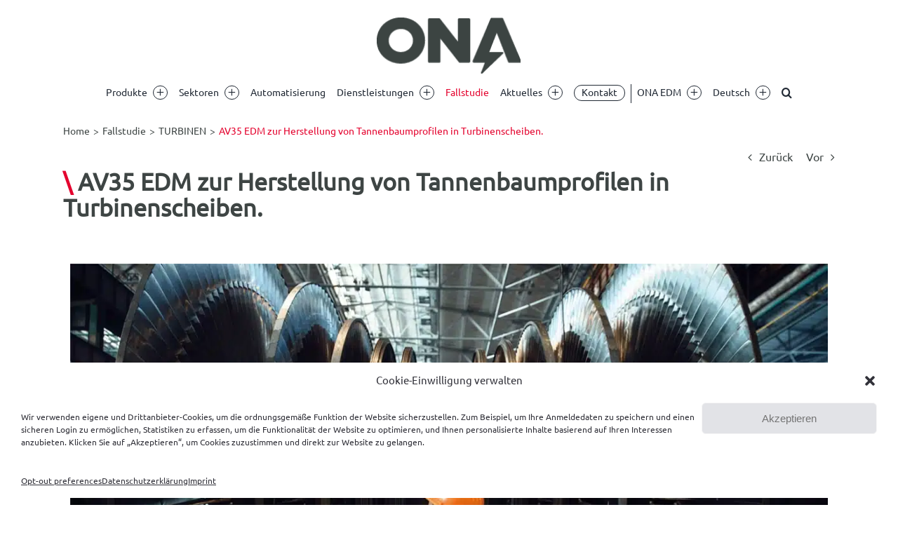

--- FILE ---
content_type: text/html; charset=UTF-8
request_url: https://onaedm.de/fallstudie/av35-edm-herstellung-tannenbaumprofilen-turbinenscheiben/
body_size: 29220
content:
<!DOCTYPE html>
<html class="avada-html-layout-wide avada-html-header-position-top awb-scroll" lang="de-DE">
<head>
	<meta http-equiv="X-UA-Compatible" content="IE=edge" />
	<meta http-equiv="Content-Type" content="text/html; charset=utf-8"/>
	<meta name="viewport" content="width=device-width, initial-scale=1" />
	<style id="awlb-live-editor">.fusion-builder-live .fusion-builder-live-toolbar .fusion-toolbar-nav > li.fusion-branding .fusion-builder-logo-wrapper .fusiona-avada-logo {background: url( https://onaedm.com/wp-content/uploads/2020/09/ona-logo-200x78-1.png ) no-repeat center !important;
				background-size: contain !important;
				width: 30px;
				height: 30px;}.fusion-builder-live .fusion-builder-live-toolbar .fusion-toolbar-nav > li.fusion-branding .fusion-builder-logo-wrapper .fusiona-avada-logo:before {
					display: none;
				}</style><meta name='robots' content='index, follow, max-image-preview:large, max-snippet:-1, max-video-preview:-1' />
	<style>img:is([sizes="auto" i], [sizes^="auto," i]) { contain-intrinsic-size: 3000px 1500px }</style>
	
	<!-- This site is optimized with the Yoast SEO plugin v21.5 - https://yoast.com/wordpress/plugins/seo/ -->
	<title>EDM für Tannenbaumprofile in Turbinenscheiben</title>
	<meta name="description" content="Gasturbinenhersteller setzen als perfekte EDM-Lösung für die Herstellung von Tannenbaumprofilen in Turbinenscheiben auf die AV35." />
	<link rel="canonical" href="https://onaedm.de/fallstudie/av35-edm-herstellung-tannenbaumprofilen-turbinenscheiben/" />
	<meta property="og:locale" content="de_DE" />
	<meta property="og:type" content="article" />
	<meta property="og:title" content="EDM für Tannenbaumprofile in Turbinenscheiben" />
	<meta property="og:description" content="Gasturbinenhersteller setzen als perfekte EDM-Lösung für die Herstellung von Tannenbaumprofilen in Turbinenscheiben auf die AV35." />
	<meta property="og:url" content="https://onaedm.de/fallstudie/av35-edm-herstellung-tannenbaumprofilen-turbinenscheiben/" />
	<meta property="og:site_name" content="ONA EDM" />
	<meta property="article:publisher" content="https://www.facebook.com/Onaedm/" />
	<meta property="article:published_time" content="2022-01-17T16:18:35+00:00" />
	<meta property="article:modified_time" content="2024-09-10T06:37:51+00:00" />
	<meta property="og:image" content="https://onaedm.de/wp-content/uploads/2022/01/turbina_gas-1.jpg" />
	<meta property="og:image:width" content="555" />
	<meta property="og:image:height" content="333" />
	<meta property="og:image:type" content="image/jpeg" />
	<meta name="author" content="ONAareEDM" />
	<meta name="twitter:card" content="summary_large_image" />
	<meta name="twitter:label1" content="Verfasst von" />
	<meta name="twitter:data1" content="ONAareEDM" />
	<meta name="twitter:label2" content="Geschätzte Lesezeit" />
	<meta name="twitter:data2" content="8 Minuten" />
	<script type="application/ld+json" class="yoast-schema-graph">{"@context":"https://schema.org","@graph":[{"@type":"Article","@id":"https://onaedm.de/fallstudie/av35-edm-herstellung-tannenbaumprofilen-turbinenscheiben/#article","isPartOf":{"@id":"https://onaedm.de/fallstudie/av35-edm-herstellung-tannenbaumprofilen-turbinenscheiben/"},"author":{"name":"ONAareEDM","@id":"https://onaedm.de/#/schema/person/29ca0b474a7272ae53eae183b8b4baef"},"headline":"AV35 EDM zur Herstellung von Tannenbaumprofilen in Turbinenscheiben.","datePublished":"2022-01-17T16:18:35+00:00","dateModified":"2024-09-10T06:37:51+00:00","mainEntityOfPage":{"@id":"https://onaedm.de/fallstudie/av35-edm-herstellung-tannenbaumprofilen-turbinenscheiben/"},"wordCount":3751,"publisher":{"@id":"https://onaedm.de/#organization"},"image":{"@id":"https://onaedm.de/fallstudie/av35-edm-herstellung-tannenbaumprofilen-turbinenscheiben/#primaryimage"},"thumbnailUrl":"https://onaedm.de/wp-content/uploads/2022/01/turbina_gas-1.jpg","articleSection":["Fallstudie","TURBINEN"],"inLanguage":"de"},{"@type":"WebPage","@id":"https://onaedm.de/fallstudie/av35-edm-herstellung-tannenbaumprofilen-turbinenscheiben/","url":"https://onaedm.de/fallstudie/av35-edm-herstellung-tannenbaumprofilen-turbinenscheiben/","name":"EDM für Tannenbaumprofile in Turbinenscheiben","isPartOf":{"@id":"https://onaedm.de/#website"},"primaryImageOfPage":{"@id":"https://onaedm.de/fallstudie/av35-edm-herstellung-tannenbaumprofilen-turbinenscheiben/#primaryimage"},"image":{"@id":"https://onaedm.de/fallstudie/av35-edm-herstellung-tannenbaumprofilen-turbinenscheiben/#primaryimage"},"thumbnailUrl":"https://onaedm.de/wp-content/uploads/2022/01/turbina_gas-1.jpg","datePublished":"2022-01-17T16:18:35+00:00","dateModified":"2024-09-10T06:37:51+00:00","description":"Gasturbinenhersteller setzen als perfekte EDM-Lösung für die Herstellung von Tannenbaumprofilen in Turbinenscheiben auf die AV35.","breadcrumb":{"@id":"https://onaedm.de/fallstudie/av35-edm-herstellung-tannenbaumprofilen-turbinenscheiben/#breadcrumb"},"inLanguage":"de","potentialAction":[{"@type":"ReadAction","target":["https://onaedm.de/fallstudie/av35-edm-herstellung-tannenbaumprofilen-turbinenscheiben/"]}]},{"@type":"ImageObject","inLanguage":"de","@id":"https://onaedm.de/fallstudie/av35-edm-herstellung-tannenbaumprofilen-turbinenscheiben/#primaryimage","url":"https://onaedm.de/wp-content/uploads/2022/01/turbina_gas-1.jpg","contentUrl":"https://onaedm.de/wp-content/uploads/2022/01/turbina_gas-1.jpg","width":555,"height":333},{"@type":"BreadcrumbList","@id":"https://onaedm.de/fallstudie/av35-edm-herstellung-tannenbaumprofilen-turbinenscheiben/#breadcrumb","itemListElement":[{"@type":"ListItem","position":1,"name":"Home","item":"https://onaedm.de/"},{"@type":"ListItem","position":2,"name":"AV35 EDM zur Herstellung von Tannenbaumprofilen in Turbinenscheiben."}]},{"@type":"WebSite","@id":"https://onaedm.de/#website","url":"https://onaedm.de/","name":"ONA EDM","description":"ONA EDM: pioneros tecnológicos en Electroerosión.","publisher":{"@id":"https://onaedm.de/#organization"},"potentialAction":[{"@type":"SearchAction","target":{"@type":"EntryPoint","urlTemplate":"https://onaedm.de/?s={search_term_string}"},"query-input":"required name=search_term_string"}],"inLanguage":"de"},{"@type":"Organization","@id":"https://onaedm.de/#organization","name":"ONAEDM","url":"https://onaedm.de/","logo":{"@type":"ImageObject","inLanguage":"de","@id":"https://onaedm.de/#/schema/logo/image/","url":"https://onaedm.de/wp-content/uploads/2023/08/ona.jpg","contentUrl":"https://onaedm.de/wp-content/uploads/2023/08/ona.jpg","width":490,"height":450,"caption":"ONAEDM"},"image":{"@id":"https://onaedm.de/#/schema/logo/image/"},"sameAs":["https://www.facebook.com/Onaedm/","https://www.linkedin.com/company/ona-edm/?originalSubdomain=es","https://www.youtube.com/channel/UCYBWhukxksl8PTPVMB-s_5Q"]},{"@type":"Person","@id":"https://onaedm.de/#/schema/person/29ca0b474a7272ae53eae183b8b4baef","name":"ONAareEDM","image":{"@type":"ImageObject","inLanguage":"de","@id":"https://onaedm.de/#/schema/person/image/","url":"https://onaedm.com/wp-content/uploads/2024/06/onaareedm_avatar_1-96x96.png","contentUrl":"https://onaedm.com/wp-content/uploads/2024/06/onaareedm_avatar_1-96x96.png","caption":"ONAareEDM"},"description":"ONA EDM is the world's most specialized EDM (Electrical Discharge Machining) manufacturer, with over 70 years of experience. As pioneers in EDM technology, they ensure their clients' competitiveness and build long-term partnerships. They offer personalized service, supporting customers throughout the entire process of acquiring and deploying equipment anywhere in the world. ONA designs customer-specific solutions to deliver the perfect results. They are global leaders in manufacturing large machines and experts in special solutions, including automation and turnkey projects. Additionally, they incorporate the latest Industry 4.0 and digitalization advancements into all their equipment.","sameAs":["https://onaedm.com/"],"url":"https://onaedm.de/author/onaareedm/"}]}</script>
	<!-- / Yoast SEO plugin. -->


<link rel="alternate" type="application/rss+xml" title="ONA EDM &raquo; Feed" href="https://onaedm.de/feed/" />
<link rel="alternate" type="application/rss+xml" title="ONA EDM &raquo; Kommentar-Feed" href="https://onaedm.de/comments/feed/" />
					<link rel="shortcut icon" href="https://onaedm.com/wp-content/uploads/2019/07/ona-logo-favico.png" type="image/x-icon" />
		
		
		
				<link rel="alternate" type="application/rss+xml" title="ONA EDM &raquo; AV35 EDM zur Herstellung von Tannenbaumprofilen in Turbinenscheiben. Kommentar-Feed" href="https://onaedm.de/fallstudie/av35-edm-herstellung-tannenbaumprofilen-turbinenscheiben/feed/" />
<link rel='stylesheet' id='pardot-css' href='https://onaedm.de/wp-content/plugins/pardot/build/style-index.css?ver=1750333871' type='text/css' media='all' />
<style id='restrict-content-pro-content-upgrade-redirect-style-inline-css' type='text/css'>
.wp-block-restrict-content-pro-content-upgrade-redirect .wp-block-button__width-25{width:calc(25% - .5rem)}.wp-block-restrict-content-pro-content-upgrade-redirect .wp-block-button__width-25 .wp-block-button__link{width:100%}.wp-block-restrict-content-pro-content-upgrade-redirect .wp-block-button__width-50{width:calc(50% - .5rem)}.wp-block-restrict-content-pro-content-upgrade-redirect .wp-block-button__width-50 .wp-block-button__link{width:100%}.wp-block-restrict-content-pro-content-upgrade-redirect .wp-block-button__width-75{width:calc(75% - .5rem)}.wp-block-restrict-content-pro-content-upgrade-redirect .wp-block-button__width-75 .wp-block-button__link{width:100%}.wp-block-restrict-content-pro-content-upgrade-redirect .wp-block-button__width-100{margin-right:0;width:100%}.wp-block-restrict-content-pro-content-upgrade-redirect .wp-block-button__width-100 .wp-block-button__link{width:100%}

</style>
<link rel='stylesheet' id='float-menu-pro-css' href='https://onaedm.de/wp-content/plugins/float-menu-pro/includes/pro/assets/css/style.min.css?ver=7.2.2' type='text/css' media='all' />
<link rel='stylesheet' id='float-menu-pro-fontawesome-css' href='https://onaedm.de/wp-content/plugins/float-menu-pro/vendors/fontawesome/css/all.min.css?ver=6.7.1' type='text/css' media='all' />
<link rel='stylesheet' id='wpsl-styles-css' href='https://onaedm.de/wp-content/plugins/wp-store-locator/css/styles.min.css?ver=2.2.260' type='text/css' media='all' />
<link rel='stylesheet' id='wpml-menu-item-0-css' href='https://onaedm.de/wp-content/plugins/sitepress-multilingual-cms/templates/language-switchers/menu-item/style.min.css?ver=1' type='text/css' media='all' />
<link rel='stylesheet' id='cmplz-general-css' href='https://onaedm.de/wp-content/plugins/complianz-gdpr-premium/assets/css/cookieblocker.min.css?ver=1750332780' type='text/css' media='all' />
<link rel='stylesheet' id='ona_cabeceras-css' href='https://onaedm.de/wp-content/themes/Avada-Child-Theme/css/cabeceras.css?ver=6.8' type='text/css' media='all' />
<link rel='stylesheet' id='splide-css' href='https://onaedm.de/wp-content/themes/Avada-Child-Theme/splide/css/splide.min.css?ver=6.8' type='text/css' media='all' />
<link rel='stylesheet' id='splide-theme-css' href='https://onaedm.de/wp-content/themes/Avada-Child-Theme/splide/css/themes/splide-skyblue.min.css?ver=6.8' type='text/css' media='all' />
<link rel='stylesheet' id='swiper_css-css' href='https://onaedm.de/wp-content/themes/Avada-Child-Theme/swiper-11.1.12/swiper-bundle.min.css?ver=6.8' type='text/css' media='all' />
<link rel='stylesheet' id='ona_swiper-css' href='https://onaedm.de/wp-content/themes/Avada-Child-Theme/css/swiper_ona.css?ver=6.8' type='text/css' media='all' />
<link rel='stylesheet' id='wpdreams-asl-basic-css' href='https://onaedm.de/wp-content/plugins/ajax-search-lite/css/style.basic.css?ver=4.12.7' type='text/css' media='all' />
<link rel='stylesheet' id='wpdreams-asl-instance-css' href='https://onaedm.de/wp-content/plugins/ajax-search-lite/css/style-simple-red.css?ver=4.12.7' type='text/css' media='all' />
<link rel='stylesheet' id='dtpicker-css' href='https://onaedm.de/wp-content/plugins/date-time-picker-field/assets/js/vendor/datetimepicker/jquery.datetimepicker.min.css?ver=6.8' type='text/css' media='all' />
<link rel='stylesheet' id='bfa-font-awesome-css' href='https://use.fontawesome.com/releases/v5.15.4/css/all.css?ver=2.0.3' type='text/css' media='all' />
<link rel='stylesheet' id='bfa-font-awesome-v4-shim-css' href='https://use.fontawesome.com/releases/v5.15.4/css/v4-shims.css?ver=2.0.3' type='text/css' media='all' />
<style id='bfa-font-awesome-v4-shim-inline-css' type='text/css'>

			@font-face {
				font-family: 'FontAwesome';
				src: url('https://use.fontawesome.com/releases/v5.15.4/webfonts/fa-brands-400.eot'),
				url('https://use.fontawesome.com/releases/v5.15.4/webfonts/fa-brands-400.eot?#iefix') format('embedded-opentype'),
				url('https://use.fontawesome.com/releases/v5.15.4/webfonts/fa-brands-400.woff2') format('woff2'),
				url('https://use.fontawesome.com/releases/v5.15.4/webfonts/fa-brands-400.woff') format('woff'),
				url('https://use.fontawesome.com/releases/v5.15.4/webfonts/fa-brands-400.ttf') format('truetype'),
				url('https://use.fontawesome.com/releases/v5.15.4/webfonts/fa-brands-400.svg#fontawesome') format('svg');
			}

			@font-face {
				font-family: 'FontAwesome';
				src: url('https://use.fontawesome.com/releases/v5.15.4/webfonts/fa-solid-900.eot'),
				url('https://use.fontawesome.com/releases/v5.15.4/webfonts/fa-solid-900.eot?#iefix') format('embedded-opentype'),
				url('https://use.fontawesome.com/releases/v5.15.4/webfonts/fa-solid-900.woff2') format('woff2'),
				url('https://use.fontawesome.com/releases/v5.15.4/webfonts/fa-solid-900.woff') format('woff'),
				url('https://use.fontawesome.com/releases/v5.15.4/webfonts/fa-solid-900.ttf') format('truetype'),
				url('https://use.fontawesome.com/releases/v5.15.4/webfonts/fa-solid-900.svg#fontawesome') format('svg');
			}

			@font-face {
				font-family: 'FontAwesome';
				src: url('https://use.fontawesome.com/releases/v5.15.4/webfonts/fa-regular-400.eot'),
				url('https://use.fontawesome.com/releases/v5.15.4/webfonts/fa-regular-400.eot?#iefix') format('embedded-opentype'),
				url('https://use.fontawesome.com/releases/v5.15.4/webfonts/fa-regular-400.woff2') format('woff2'),
				url('https://use.fontawesome.com/releases/v5.15.4/webfonts/fa-regular-400.woff') format('woff'),
				url('https://use.fontawesome.com/releases/v5.15.4/webfonts/fa-regular-400.ttf') format('truetype'),
				url('https://use.fontawesome.com/releases/v5.15.4/webfonts/fa-regular-400.svg#fontawesome') format('svg');
				unicode-range: U+F004-F005,U+F007,U+F017,U+F022,U+F024,U+F02E,U+F03E,U+F044,U+F057-F059,U+F06E,U+F070,U+F075,U+F07B-F07C,U+F080,U+F086,U+F089,U+F094,U+F09D,U+F0A0,U+F0A4-F0A7,U+F0C5,U+F0C7-F0C8,U+F0E0,U+F0EB,U+F0F3,U+F0F8,U+F0FE,U+F111,U+F118-F11A,U+F11C,U+F133,U+F144,U+F146,U+F14A,U+F14D-F14E,U+F150-F152,U+F15B-F15C,U+F164-F165,U+F185-F186,U+F191-F192,U+F1AD,U+F1C1-F1C9,U+F1CD,U+F1D8,U+F1E3,U+F1EA,U+F1F6,U+F1F9,U+F20A,U+F247-F249,U+F24D,U+F254-F25B,U+F25D,U+F267,U+F271-F274,U+F279,U+F28B,U+F28D,U+F2B5-F2B6,U+F2B9,U+F2BB,U+F2BD,U+F2C1-F2C2,U+F2D0,U+F2D2,U+F2DC,U+F2ED,U+F328,U+F358-F35B,U+F3A5,U+F3D1,U+F410,U+F4AD;
			}
		
</style>
<link rel='stylesheet' id='fusion-dynamic-css-css' href='https://onaedm.de/wp-content/uploads/fusion-styles/ae607ec80c50d13e11340e94ee57ec4a.min.css?ver=3.12.1' type='text/css' media='all' />
<script type="text/javascript" src="https://onaedm.de/wp-includes/js/jquery/jquery.min.js?ver=3.7.1" id="jquery-core-js"></script>
<script type="text/javascript" src="https://onaedm.de/wp-includes/js/jquery/jquery-migrate.min.js?ver=3.4.1" id="jquery-migrate-js"></script>
<script type="text/javascript" src="https://onaedm.de/wp-content/plugins/sticky-menu-or-anything-on-scroll/assets/js/jq-sticky-anything.min.js?ver=2.1.1" id="stickyAnythingLib-js"></script>
<script type="text/javascript" id="wpstg-global-js-extra">
/* <![CDATA[ */
var wpstg = {"nonce":"a44254dd25"};
/* ]]> */
</script>
<script type="text/javascript" src="https://onaedm.de/wp-content/plugins/wp-staging-pro/assets/js/dist/wpstg-blank-loader.js?ver=6.8" id="wpstg-global-js"></script>
<script type="text/javascript" src="https://onaedm.de/wp-content/plugins/wp-staging-pro/assets/js/dist/pro/wpstg-admin-all-pages.min.js?ver=1700112571" id="wpstg-admin-all-pages-script-js"></script>
<script type="text/javascript" id="wpml-xdomain-data-js-extra">
/* <![CDATA[ */
var wpml_xdomain_data = {"css_selector":"wpml-ls-item","ajax_url":"https:\/\/onaedm.de\/wp-admin\/admin-ajax.php","current_lang":"de","_nonce":"ac5d568907"};
/* ]]> */
</script>
<script type="text/javascript" src="https://onaedm.de/wp-content/plugins/sitepress-multilingual-cms/res/js/xdomain-data.js?ver=476000" id="wpml-xdomain-data-js" defer="defer" data-wp-strategy="defer"></script>
<link rel="https://api.w.org/" href="https://onaedm.de/wp-json/" /><link rel="alternate" title="JSON" type="application/json" href="https://onaedm.de/wp-json/wp/v2/posts/26859" /><link rel="EditURI" type="application/rsd+xml" title="RSD" href="https://onaedm.de/xmlrpc.php?rsd" />
<meta name="generator" content="WordPress 6.8" />
<link rel='shortlink' href='https://onaedm.de/?p=26859' />
<link rel="alternate" title="oEmbed (JSON)" type="application/json+oembed" href="https://onaedm.de/wp-json/oembed/1.0/embed?url=https%3A%2F%2Fonaedm.de%2Ffallstudie%2Fav35-edm-herstellung-tannenbaumprofilen-turbinenscheiben%2F" />
<link rel="alternate" title="oEmbed (XML)" type="text/xml+oembed" href="https://onaedm.de/wp-json/oembed/1.0/embed?url=https%3A%2F%2Fonaedm.de%2Ffallstudie%2Fav35-edm-herstellung-tannenbaumprofilen-turbinenscheiben%2F&#038;format=xml" />
<meta name="generator" content="WPML ver:4.7.6 stt:59,1,4,3,27,41,2;" />
		<link rel="manifest" href="https://onaedm.de/wp-json/wp/v2/web-app-manifest">
		<meta name="theme-color" content="#fff">
						<meta name="apple-mobile-web-app-capable" content="yes">
				<meta name="mobile-web-app-capable" content="yes">

				
				<meta name="apple-mobile-web-app-title" content="ONA EDM">
		<meta name="application-name" content="ONA EDM">
					<style>.cmplz-hidden {
					display: none !important;
				}</style><style type="text/css" id="css-fb-visibility">@media screen and (max-width: 640px){.fusion-no-small-visibility{display:none !important;}body .sm-text-align-center{text-align:center !important;}body .sm-text-align-left{text-align:left !important;}body .sm-text-align-right{text-align:right !important;}body .sm-flex-align-center{justify-content:center !important;}body .sm-flex-align-flex-start{justify-content:flex-start !important;}body .sm-flex-align-flex-end{justify-content:flex-end !important;}body .sm-mx-auto{margin-left:auto !important;margin-right:auto !important;}body .sm-ml-auto{margin-left:auto !important;}body .sm-mr-auto{margin-right:auto !important;}body .fusion-absolute-position-small{position:absolute;top:auto;width:100%;}.awb-sticky.awb-sticky-small{ position: sticky; top: var(--awb-sticky-offset,0); }}@media screen and (min-width: 641px) and (max-width: 1024px){.fusion-no-medium-visibility{display:none !important;}body .md-text-align-center{text-align:center !important;}body .md-text-align-left{text-align:left !important;}body .md-text-align-right{text-align:right !important;}body .md-flex-align-center{justify-content:center !important;}body .md-flex-align-flex-start{justify-content:flex-start !important;}body .md-flex-align-flex-end{justify-content:flex-end !important;}body .md-mx-auto{margin-left:auto !important;margin-right:auto !important;}body .md-ml-auto{margin-left:auto !important;}body .md-mr-auto{margin-right:auto !important;}body .fusion-absolute-position-medium{position:absolute;top:auto;width:100%;}.awb-sticky.awb-sticky-medium{ position: sticky; top: var(--awb-sticky-offset,0); }}@media screen and (min-width: 1025px){.fusion-no-large-visibility{display:none !important;}body .lg-text-align-center{text-align:center !important;}body .lg-text-align-left{text-align:left !important;}body .lg-text-align-right{text-align:right !important;}body .lg-flex-align-center{justify-content:center !important;}body .lg-flex-align-flex-start{justify-content:flex-start !important;}body .lg-flex-align-flex-end{justify-content:flex-end !important;}body .lg-mx-auto{margin-left:auto !important;margin-right:auto !important;}body .lg-ml-auto{margin-left:auto !important;}body .lg-mr-auto{margin-right:auto !important;}body .fusion-absolute-position-large{position:absolute;top:auto;width:100%;}.awb-sticky.awb-sticky-large{ position: sticky; top: var(--awb-sticky-offset,0); }}</style>				<link rel="preconnect" href="https://fonts.gstatic.com" crossorigin />
				<link rel="preload" as="style" href="//fonts.googleapis.com/css?family=Open+Sans&display=swap" />
				<link rel="stylesheet" href="//fonts.googleapis.com/css?family=Open+Sans&display=swap" media="all" />
				<meta name="generator" content="Powered by Slider Revolution 6.6.20 - responsive, Mobile-Friendly Slider Plugin for WordPress with comfortable drag and drop interface." />
			            <style>
				            
					div[id*='ajaxsearchlitesettings'].searchsettings .asl_option_inner label {
						font-size: 0px !important;
						color: rgba(0, 0, 0, 0);
					}
					div[id*='ajaxsearchlitesettings'].searchsettings .asl_option_inner label:after {
						font-size: 11px !important;
						position: absolute;
						top: 0;
						left: 0;
						z-index: 1;
					}
					.asl_w_container {
						width: 100%;
						margin: 0px 0px 0px 0px;
						min-width: 200px;
					}
					div[id*='ajaxsearchlite'].asl_m {
						width: 100%;
					}
					div[id*='ajaxsearchliteres'].wpdreams_asl_results div.resdrg span.highlighted {
						font-weight: bold;
						color: rgba(217, 49, 43, 1);
						background-color: rgba(238, 238, 238, 1);
					}
					div[id*='ajaxsearchliteres'].wpdreams_asl_results .results img.asl_image {
						width: 70px;
						height: 70px;
						object-fit: cover;
					}
					div.asl_r .results {
						max-height: none;
					}
				
						div.asl_r.asl_w.vertical .results .item::after {
							display: block;
							position: absolute;
							bottom: 0;
							content: '';
							height: 1px;
							width: 100%;
							background: #D8D8D8;
						}
						div.asl_r.asl_w.vertical .results .item.asl_last_item::after {
							display: none;
						}
								            </style>
			            <script type="text/plain" data-service="httpssc-lfeeder-com" data-category="marketing"> (function(){ window.ldfdr = window.ldfdr || {}; (function(d, s, ss, fs){ fs = d.getElementsByTagName(s)[0]; function ce(src){ var cs = d.createElement(s); cs.src = src; setTimeout(function(){fs.parentNode.insertBefore(cs,fs)}, 1); } ce(ss); })(document, 'script', 'https://sc.lfeeder.com/lftracker_v1_OKM7ZEDqpL9x2zo4.js'); })(); </script> <script>function setREVStartSize(e){
			//window.requestAnimationFrame(function() {
				window.RSIW = window.RSIW===undefined ? window.innerWidth : window.RSIW;
				window.RSIH = window.RSIH===undefined ? window.innerHeight : window.RSIH;
				try {
					var pw = document.getElementById(e.c).parentNode.offsetWidth,
						newh;
					pw = pw===0 || isNaN(pw) || (e.l=="fullwidth" || e.layout=="fullwidth") ? window.RSIW : pw;
					e.tabw = e.tabw===undefined ? 0 : parseInt(e.tabw);
					e.thumbw = e.thumbw===undefined ? 0 : parseInt(e.thumbw);
					e.tabh = e.tabh===undefined ? 0 : parseInt(e.tabh);
					e.thumbh = e.thumbh===undefined ? 0 : parseInt(e.thumbh);
					e.tabhide = e.tabhide===undefined ? 0 : parseInt(e.tabhide);
					e.thumbhide = e.thumbhide===undefined ? 0 : parseInt(e.thumbhide);
					e.mh = e.mh===undefined || e.mh=="" || e.mh==="auto" ? 0 : parseInt(e.mh,0);
					if(e.layout==="fullscreen" || e.l==="fullscreen")
						newh = Math.max(e.mh,window.RSIH);
					else{
						e.gw = Array.isArray(e.gw) ? e.gw : [e.gw];
						for (var i in e.rl) if (e.gw[i]===undefined || e.gw[i]===0) e.gw[i] = e.gw[i-1];
						e.gh = e.el===undefined || e.el==="" || (Array.isArray(e.el) && e.el.length==0)? e.gh : e.el;
						e.gh = Array.isArray(e.gh) ? e.gh : [e.gh];
						for (var i in e.rl) if (e.gh[i]===undefined || e.gh[i]===0) e.gh[i] = e.gh[i-1];
											
						var nl = new Array(e.rl.length),
							ix = 0,
							sl;
						e.tabw = e.tabhide>=pw ? 0 : e.tabw;
						e.thumbw = e.thumbhide>=pw ? 0 : e.thumbw;
						e.tabh = e.tabhide>=pw ? 0 : e.tabh;
						e.thumbh = e.thumbhide>=pw ? 0 : e.thumbh;
						for (var i in e.rl) nl[i] = e.rl[i]<window.RSIW ? 0 : e.rl[i];
						sl = nl[0];
						for (var i in nl) if (sl>nl[i] && nl[i]>0) { sl = nl[i]; ix=i;}
						var m = pw>(e.gw[ix]+e.tabw+e.thumbw) ? 1 : (pw-(e.tabw+e.thumbw)) / (e.gw[ix]);
						newh =  (e.gh[ix] * m) + (e.tabh + e.thumbh);
					}
					var el = document.getElementById(e.c);
					if (el!==null && el) el.style.height = newh+"px";
					el = document.getElementById(e.c+"_wrapper");
					if (el!==null && el) {
						el.style.height = newh+"px";
						el.style.display = "block";
					}
				} catch(e){
					console.log("Failure at Presize of Slider:" + e)
				}
			//});
		  };</script>
		<script type="text/javascript">
			var doc = document.documentElement;
			doc.setAttribute( 'data-useragent', navigator.userAgent );
		</script>
		<script data-service="clarity-ms" data-category="statistics" type="text/plain">

    (function(c,l,a,r,i,t,y){

        c[a]=c[a]||function(){(c[a].q=c[a].q||[]).push(arguments)};

        t=l.createElement(r);t.async=1;t.src="https://www.clarity.ms/tag/"+i;

        y=l.getElementsByTagName(r)[0];y.parentNode.insertBefore(t,y);

    })(window, document, "clarity", "script", "tb28ttjg83");

</script><script data-dont-merge="">(function(){function iv(a){if(a.nodeName=='SOURCE'){a = a.nextSibling;}if(typeof a !== 'object' || a === null || typeof a.getBoundingClientRect!=='function'){return false}var b=a.getBoundingClientRect();return((a.innerHeight||a.clientHeight)>0&&b.bottom+50>=0&&b.right+50>=0&&b.top-50<=(window.innerHeight||document.documentElement.clientHeight)&&b.left-50<=(window.innerWidth||document.documentElement.clientWidth))}function ll(){var a=document.querySelectorAll('[data-swift-image-lazyload]');for(var i in a){if(iv(a[i])){a[i].onload=function(){window.dispatchEvent(new Event('resize'));};try{if(a[i].nodeName == 'IMG'){a[i].setAttribute('src',(typeof a[i].dataset.src != 'undefined' ? a[i].dataset.src : a[i].src))};a[i].setAttribute('srcset',(typeof a[i].dataset.srcset !== 'undefined' ? a[i].dataset.srcset : ''));a[i].setAttribute('sizes',(typeof a[i].dataset.sizes !== 'undefined' ? a[i].dataset.sizes : ''));a[i].setAttribute('style',(typeof a[i].dataset.style !== 'undefined' ? a[i].dataset.style : ''));a[i].removeAttribute('data-swift-image-lazyload')}catch(e){}}}requestAnimationFrame(ll)}requestAnimationFrame(ll)})();</script>
	<link rel="stylesheet"  href="/wp-includes/js/lightslider-master/css/lightslider.css"/>
 <script src="/wp-includes/js/lightslider-master/js/lightslider.js"></script>

<style type="text/css">
@font-face {
    font-family: "awb-icons";
    src:url('/wp-content/themes/Avada/includes/lib/assets/fonts/icomoon/awb-icons.woff') format('woff'),
    url('/wp-content/themes/Avada/includes/lib/assets/fonts/icomoon/awb-icons.ttf') format('truetype'),
    url('/wp-content/themes/Avada/includes/lib/assets/fonts/icomoon/awb-icons.svg#awb-icons') format('svg');
    font-weight: normal;
    font-style: normal;
    font-display: block;
}
@font-face {
    font-family:icomoon;
    src:url('/wp-content/webfonts/icomoon.eot');
    src:url format('embedded-opentype'),
    url('/wp-content/webfonts/icomoon.woff') format('woff'),
    url('/wp-content/webfonts/icomoon.ttf') format('truetype'),
    url('/wp-content/webfonts/icomoon.svg#icomoon') format('svg');
    font-weight: normal;
    font-style: normal;
    font-display: block;
}

@font-face{
    font-family:panton-bold;
    src:url("/wp-content/uploads/2025/11/Ubuntu-Bold.woff2") format("woff2"),
    url("/wp-content/uploads/2025/11/Ubuntu-Bold.woff") format("woff"),
    url("/wp-content/uploads/2025/11/Ubuntu-Bold.ttf") format("truetype"),
    url("/wp-content/uploads/2025/11/Ubuntu-Bold.eot?#iefix") format("embedded-opentype");
    font-weight: normal;font-style: normal;font-display: block;
}

@font-face{
    font-family:panton-light;
    src:url("/wp-content/uploads/2025/11/Ubuntu-Light.woff2") format("woff2"),
    url("/wp-content/uploads/2025/11/Ubuntu-Light.woff") format("woff"),
    url("/wp-content/uploads/2025/11/Ubuntu-Light.ttf") format("truetype"),
    url("/wp-content/uploads/2025/11/Ubuntu-Light.eot?#iefix") format("embedded-opentype");
    font-weight: normal;
    font-style: normal;
    font-display: block;
}

@font-face{
    font-family:panton-extralight;
    src:url("/wp-content/uploads/2025/11/Ubuntu-Light.woff2") format("woff2"),
    url("/wp-content/uploads/2025/11/Ubuntu-Light.woff") format("woff"),
    url("/wp-content/uploads/2025/11/Ubuntu-Light.ttf") format("truetype"),
    url("/wp-content/uploads/2025/11/Ubuntu-Light.eot?#iefix") format("embedded-opentype");
    font-weight: normal;
    font-style: normal;
    font-display: block;
}

@font-face{
    font-family:panton-semibold;
    src:url("/wp-content/uploads/2025/11/Ubuntu-Medium.woff2") format("woff2"),
    url("/wp-content/uploads/2025/11/Ubuntu-Medium.woff") format("woff"),
    url("/wp-content/uploads/2025/11/Ubuntu-Medium.ttf") format("truetype"),
    url("/wp-content/uploads/2025/11/Ubuntu-Medium.eot?#iefix") format("embedded-opentype");
    font-weight: normal;
    font-style: normal;
    font-display: block;
}

@font-face{
    font-family:panton-regular;
    src:url("/wp-content/uploads/2025/11/Ubuntu-Regular.woff2") format("woff2"),
    url("/wp-content/uploads/2025/11/Ubuntu-Regular.woff") format("woff"),
    url("/wp-content/uploads/2025/11/Ubuntu-Regular.ttf") format("truetype"),
    url("/wp-content/uploads/2025/11/Ubuntu-Regular.eot?#iefix") format("embedded-opentype");
    font-weight: normal;
    font-style: normal;
    font-display: block;
}
@font-face{
    font-family:panton-extrabold;
    src:url("/wp-content/uploads/2025/11/Ubuntu-Bold.woff2") format("woff2"),
    url("/wp-content/uploads/2025/11/Ubuntu-Bold.woff") format("woff"),
    url("/wp-content/uploads/2025/11/Ubuntu-Bold.ttf") format("truetype"),
    url("/wp-content/uploads/2025/11/Ubuntu-Bold.eot?#iefix") format("embedded-opentype");
    font-weight: normal;
    font-style: normal;
    font-display: block;
}

@font-face{
    font-family:ubuntu-bold;
    src:url("/wp-content/uploads/2025/11/Ubuntu-Bold.woff2") format("woff2"),
    url("/wp-content/uploads/2025/11/Ubuntu-Bold.woff") format("woff"),
    url("/wp-content/uploads/2025/11/Ubuntu-Bold.ttf") format("truetype"),
    url("/wp-content/uploads/2025/11/Ubuntu-Bold.eot?#iefix") format("embedded-opentype");
    font-weight: normal;font-style: normal;font-display: block;
}

@font-face{
    font-family:ubuntu-light;
    src:url("/wp-content/uploads/2025/11/Ubuntu-Light.woff2") format("woff2"),
    url("/wp-content/uploads/2025/11/Ubuntu-Light.woff") format("woff"),
    url("/wp-content/uploads/2025/11/Ubuntu-Light.ttf") format("truetype"),
    url("/wp-content/uploads/2025/11/Ubuntu-Light.eot?#iefix") format("embedded-opentype");
    font-weight: normal;
    font-style: normal;
    font-display: block;
}

@font-face{
    font-family:ubuntu-medium;
    src:url("/wp-content/uploads/2025/11/Ubuntu-Medium.woff2") format("woff2"),
    url("/wp-content/uploads/2025/11/Ubuntu-Medium.woff") format("woff"),
    url("/wp-content/uploads/2025/11/Ubuntu-Medium.ttf") format("truetype"),
    url("/wp-content/uploads/2025/11/Ubuntu-Medium.eot?#iefix") format("embedded-opentype");
    font-weight: normal;
    font-style: normal;
    font-display: block;
}

@font-face{
    font-family:ubuntu-regular;
    src:url("/wp-content/uploads/2025/11/Ubuntu-Regular.woff2") format("woff2"),
    url("/wp-content/uploads/2025/11/Ubuntu-Regular.woff") format("woff"),
    url("/wp-content/uploads/2025/11/Ubuntu-Regular.ttf") format("truetype"),
    url("/wp-content/uploads/2025/11/Ubuntu-Regular.eot?#iefix") format("embedded-opentype");
    font-weight: normal;
    font-style: normal;
    font-display: block;
}

</style></head>

<body data-rsssl=1 data-cmplz=1 class="wp-singular post-template-default single single-post postid-26859 single-format-standard wp-theme-Avada wp-child-theme-Avada-Child-Theme fusion-image-hovers fusion-pagination-sizing fusion-button_type-flat fusion-button_span-no fusion-button_gradient-linear avada-image-rollover-circle-yes avada-image-rollover-yes avada-image-rollover-direction-left fusion-body ltr fusion-sticky-header no-tablet-sticky-header no-mobile-sticky-header no-mobile-slidingbar no-mobile-totop avada-has-rev-slider-styles fusion-disable-outline fusion-sub-menu-fade mobile-logo-pos-left layout-wide-mode avada-has-boxed-modal-shadow-none layout-scroll-offset-full avada-has-zero-margin-offset-top fusion-top-header menu-text-align-center mobile-menu-design-modern fusion-show-pagination-text fusion-header-layout-v2 avada-responsive avada-footer-fx-none avada-menu-highlight-style-bar fusion-search-form-classic fusion-main-menu-search-dropdown fusion-avatar-square avada-dropdown-styles avada-blog-layout-grid avada-blog-archive-layout-grid avada-header-shadow-no avada-menu-icon-position-left avada-has-megamenu-shadow avada-has-mainmenu-dropdown-divider avada-has-mobile-menu-search avada-has-main-nav-search-icon avada-has-breadcrumb-mobile-hidden avada-has-titlebar-bar_and_content avada-has-pagination-width_height avada-flyout-menu-direction-fade avada-ec-views-v1" data-awb-post-id="26859">

		<a class="skip-link screen-reader-text" href="#content">Zum Inhalt springen</a>

	<div id="boxed-wrapper">
		
		<div id="wrapper" class="fusion-wrapper">
			<div id="home" style="position:relative;top:-1px;"></div>
												<div class="fusion-tb-header"><div class="fusion-fullwidth fullwidth-box fusion-builder-row-1 fusion-flex-container has-pattern-background has-mask-background header-ona-2024 header_pc nonhundred-percent-fullwidth non-hundred-percent-height-scrolling fusion-no-small-visibility fusion-no-medium-visibility fusion-sticky-container" style="--awb-border-radius-top-left:0px;--awb-border-radius-top-right:0px;--awb-border-radius-bottom-right:0px;--awb-border-radius-bottom-left:0px;--awb-padding-right:0px;--awb-padding-left:0px;--awb-background-color:#ffffff;--awb-sticky-background-color:#ffffff !important;--awb-flex-wrap:wrap;" data-transition-offset="0" data-sticky-offset="0px" data-scroll-offset="0" data-sticky-small-visibility="1" data-sticky-medium-visibility="1" data-sticky-large-visibility="1" ><div class="fusion-builder-row fusion-row fusion-flex-align-items-flex-start fusion-flex-justify-content-center fusion-flex-content-wrap" style="max-width:1144px;margin-left: calc(-4% / 2 );margin-right: calc(-4% / 2 );"><div class="fusion-layout-column fusion_builder_column fusion-builder-column-0 fusion_builder_column_1_4 1_4 fusion-flex-column logo_ona_header_div fusion-column-inner-bg-wrapper" style="--awb-padding-top:80px;--awb-inner-bg-image:url(&#039;https://onaedm.com/wp-content/uploads/2020/09/ona-logo-200x78-1.png&#039;);--awb-inner-bg-position:center top;--awb-inner-bg-size:contain;--awb-width-large:25%;--awb-margin-top-large:25px;--awb-spacing-right-large:7.68%;--awb-margin-bottom-large:15px;--awb-spacing-left-large:7.68%;--awb-width-medium:100%;--awb-order-medium:0;--awb-spacing-right-medium:1.92%;--awb-spacing-left-medium:1.92%;--awb-width-small:100%;--awb-order-small:0;--awb-spacing-right-small:1.92%;--awb-spacing-left-small:1.92%;" data-scroll-devices="small-visibility,medium-visibility,large-visibility"><span class="fusion-column-inner-bg hover-type-none"><a class="fusion-column-anchor" href="https://onaedm.de" aria-label="ona edm"><span class="fusion-column-inner-bg-image"></span></a></span><div class="fusion-column-wrapper fusion-column-has-shadow fusion-flex-justify-content-flex-start fusion-content-layout-column fusion-column-has-bg-image" data-bg-url="https://onaedm.com/wp-content/uploads/2020/09/ona-logo-200x78-1.png"><div class="fusion-separator fusion-full-width-sep" style="align-self: center;margin-left: auto;margin-right: auto;width:100%;"><div class="fusion-separator-border sep-single" style="--awb-height:20px;--awb-amount:20px;border-color:#3e4544;border-top-width:0px;"></div></div></div></div><div class="fusion-layout-column fusion_builder_column fusion-builder-column-1 fusion_builder_column_1_1 1_1 fusion-flex-column fusion-flex-align-self-stretch" style="--awb-bg-size:cover;--awb-width-large:100%;--awb-margin-top-large:0px;--awb-spacing-right-large:1.92%;--awb-margin-bottom-large:20px;--awb-spacing-left-large:1.92%;--awb-width-medium:100%;--awb-order-medium:0;--awb-spacing-right-medium:1.92%;--awb-spacing-left-medium:1.92%;--awb-width-small:100%;--awb-order-small:0;--awb-spacing-right-small:1.92%;--awb-spacing-left-small:1.92%;" data-scroll-devices="small-visibility,medium-visibility,large-visibility"><div class="fusion-column-wrapper fusion-column-has-shadow fusion-flex-justify-content-center fusion-content-layout-row fusion-flex-align-items-stretch"><nav class="awb-menu awb-menu_row awb-menu_em-hover mobile-mode-collapse-to-button awb-menu_icons-left awb-menu_dc-yes mobile-trigger-fullwidth-off awb-menu_mobile-toggle awb-menu_indent-left mobile-size-full-absolute loading mega-menu-loading awb-menu_desktop awb-menu_dropdown awb-menu_expand-right awb-menu_transition-fade" style="--awb-submenu-active-color:var(--awb-custom_color_2);--awb-main-justify-content:flex-start;--awb-flyout-active-close-color:var(--awb-custom_color_2);--awb-mobile-justify:flex-start;--awb-mobile-caret-left:auto;--awb-mobile-caret-right:0;--awb-fusion-font-family-typography:inherit;--awb-fusion-font-style-typography:normal;--awb-fusion-font-weight-typography:400;--awb-fusion-font-family-submenu-typography:inherit;--awb-fusion-font-style-submenu-typography:normal;--awb-fusion-font-weight-submenu-typography:400;--awb-fusion-font-family-mobile-typography:inherit;--awb-fusion-font-style-mobile-typography:normal;--awb-fusion-font-weight-mobile-typography:400;" aria-label="Top-Main-Menu-2024" data-breakpoint="1024" data-count="0" data-transition-type="fade" data-transition-time="300" data-expand="right"><div class="awb-menu__search-overlay">		<form role="search" class="searchform fusion-search-form  fusion-live-search fusion-search-form-classic" method="get" action="https://onaedm.de/">
			<div class="fusion-search-form-content">

				
				<div class="fusion-search-field search-field">
					<label><span class="screen-reader-text">Suche nach:</span>
													<input type="search" class="s fusion-live-search-input" name="s" id="fusion-live-search-input-0" autocomplete="off" placeholder="Suchen..." required aria-required="true" aria-label="Suchen..."/>
											</label>
				</div>
				<div class="fusion-search-button search-button">
					<input type="submit" class="fusion-search-submit searchsubmit" aria-label="Suche" value="&#xf002;" />
										<div class="fusion-slider-loading"></div>
									</div>

				
			</div>


							<div class="fusion-search-results-wrapper"><div class="fusion-search-results"></div></div>
			
		</form>
		<div class="fusion-search-spacer"></div><a href="#" role="button" aria-label="Schließe die Suche" class="fusion-close-search"></a></div><button type="button" class="awb-menu__m-toggle awb-menu__m-toggle_no-text" aria-expanded="false" aria-controls="menu-top-main-menu-2024"><span class="awb-menu__m-toggle-inner"><span class="collapsed-nav-text"><span class="screen-reader-text">Toggle Navigation</span></span><span class="awb-menu__m-collapse-icon awb-menu__m-collapse-icon_no-text"><span class="awb-menu__m-collapse-icon-open awb-menu__m-collapse-icon-open_no-text fa-bars fas"></span><span class="awb-menu__m-collapse-icon-close awb-menu__m-collapse-icon-close_no-text fa-times fas"></span></span></span></button><ul id="menu-top-main-menu-2024-german" class="fusion-menu awb-menu__main-ul awb-menu__main-ul_row"><li  id="menu-item-56250"  class="menu-item menu-item-type-post_type menu-item-object-page menu-item-has-children menu-item-56250 awb-menu__li awb-menu__main-li awb-menu__main-li_regular"  data-item-id="56250"><span class="awb-menu__main-background-default awb-menu__main-background-default_fade"></span><span class="awb-menu__main-background-active awb-menu__main-background-active_fade"></span><a  href="https://onaedm.de/produkte/" class="awb-menu__main-a awb-menu__main-a_regular"><span class="menu-text">Produkte</span><span class="awb-menu__open-nav-submenu-hover"></span></a><button type="button" aria-label="Open submenu of Produkte" aria-expanded="false" class="awb-menu__open-nav-submenu_mobile awb-menu__open-nav-submenu_main"></button><ul class="awb-menu__sub-ul awb-menu__sub-ul_main"><li  id="menu-item-56251"  class="menu-item menu-item-type-post_type menu-item-object-page menu-item-56251 awb-menu__li awb-menu__sub-li" ><a  href="https://onaedm.de/produkte/senkerodiermaschinen/" class="awb-menu__sub-a"><span>Senkerodiermaschinen</span></a></li><li  id="menu-item-56252"  class="menu-item menu-item-type-post_type menu-item-object-page menu-item-56252 awb-menu__li awb-menu__sub-li" ><a  href="https://onaedm.de/produkte/drahterodieren/" class="awb-menu__sub-a"><span>Drahterodieren</span></a></li><li  id="menu-item-60580"  class="menu-item menu-item-type-post_type menu-item-object-page menu-item-60580 awb-menu__li awb-menu__sub-li" ><a  href="https://onaedm.de/produkte/ona-samylabs/" class="awb-menu__sub-a"><span>Additivtechnologie</span></a></li><li  id="menu-item-56291"  class="menu-item menu-item-type-post_type menu-item-object-page menu-item-56291 awb-menu__li awb-menu__sub-li" ><a  href="https://onaedm.de/produkte/fasthole-ona-halley-4/" class="awb-menu__sub-a"><span>Fasthole EDM</span></a></li><li  id="menu-item-56292"  class="menu-item menu-item-type-post_type menu-item-object-page menu-item-56292 awb-menu__li awb-menu__sub-li" ><a  href="https://onaedm.de/produkte/microholes-edm/" class="awb-menu__sub-a"><span>Microholes EDM</span></a></li><li  id="menu-item-56293"  class="menu-item menu-item-type-post_type menu-item-object-page menu-item-56293 awb-menu__li awb-menu__sub-li" ><a  href="https://onaedm.de/produkte/wie/" class="awb-menu__sub-a"><span>Wie</span></a></li></ul></li><li  id="menu-item-56294"  class="menu-item menu-item-type-post_type menu-item-object-page menu-item-has-children menu-item-56294 awb-menu__li awb-menu__main-li awb-menu__main-li_regular"  data-item-id="56294"><span class="awb-menu__main-background-default awb-menu__main-background-default_fade"></span><span class="awb-menu__main-background-active awb-menu__main-background-active_fade"></span><a  href="https://onaedm.de/sektoren/" class="awb-menu__main-a awb-menu__main-a_regular"><span class="menu-text">Sektoren</span><span class="awb-menu__open-nav-submenu-hover"></span></a><button type="button" aria-label="Open submenu of Sektoren" aria-expanded="false" class="awb-menu__open-nav-submenu_mobile awb-menu__open-nav-submenu_main"></button><ul class="awb-menu__sub-ul awb-menu__sub-ul_main"><li  id="menu-item-56295"  class="menu-item menu-item-type-post_type menu-item-object-page menu-item-56295 awb-menu__li awb-menu__sub-li" ><a  href="https://onaedm.de/sektoren/turbinen/" class="awb-menu__sub-a"><span>Turbinen</span></a></li><li  id="menu-item-56296"  class="menu-item menu-item-type-post_type menu-item-object-page menu-item-56296 awb-menu__li awb-menu__sub-li" ><a  href="https://onaedm.de/sektoren/automobil/" class="awb-menu__sub-a"><span>Automobil</span></a></li><li  id="menu-item-56297"  class="menu-item menu-item-type-post_type menu-item-object-page menu-item-56297 awb-menu__li awb-menu__sub-li" ><a  href="https://onaedm.de/sektoren/mikroelektronik/" class="awb-menu__sub-a"><span>Mikroelektronik</span></a></li><li  id="menu-item-56298"  class="menu-item menu-item-type-post_type menu-item-object-page menu-item-56298 awb-menu__li awb-menu__sub-li" ><a  href="https://onaedm.de/sektoren/formenbau/" class="awb-menu__sub-a"><span>Formenbau</span></a></li></ul></li><li  id="menu-item-56299"  class="menu-item menu-item-type-post_type menu-item-object-page menu-item-56299 awb-menu__li awb-menu__main-li awb-menu__main-li_regular"  data-item-id="56299"><span class="awb-menu__main-background-default awb-menu__main-background-default_fade"></span><span class="awb-menu__main-background-active awb-menu__main-background-active_fade"></span><a  href="https://onaedm.de/automatisierung/" class="awb-menu__main-a awb-menu__main-a_regular"><span class="menu-text">Automatisierung</span></a></li><li  id="menu-item-56351"  class="menu-item menu-item-type-post_type menu-item-object-page menu-item-has-children menu-item-56351 awb-menu__li awb-menu__main-li awb-menu__main-li_regular"  data-item-id="56351"><span class="awb-menu__main-background-default awb-menu__main-background-default_fade"></span><span class="awb-menu__main-background-active awb-menu__main-background-active_fade"></span><a  href="https://onaedm.de/dienstleistungen/" class="awb-menu__main-a awb-menu__main-a_regular"><span class="menu-text">Dienstleistungen</span><span class="awb-menu__open-nav-submenu-hover"></span></a><button type="button" aria-label="Open submenu of Dienstleistungen" aria-expanded="false" class="awb-menu__open-nav-submenu_mobile awb-menu__open-nav-submenu_main"></button><ul class="awb-menu__sub-ul awb-menu__sub-ul_main"><li  id="menu-item-58660"  class="menu-item menu-item-type-post_type menu-item-object-page menu-item-58660 awb-menu__li awb-menu__sub-li" ><a  href="https://onaedm.de/dienstleistungen/" class="awb-menu__sub-a"><span>Dienstleistungen</span></a></li><li  id="menu-item-56352"  class="menu-item menu-item-type-post_type menu-item-object-page menu-item-56352 awb-menu__li awb-menu__sub-li" ><a  href="https://onaedm.de/ona-academy/" class="awb-menu__sub-a"><span>ONA Academy</span></a></li></ul></li><li  id="menu-item-56353"  class="menu-item menu-item-type-taxonomy menu-item-object-category current-post-ancestor current-menu-parent current-post-parent menu-item-56353 awb-menu__li awb-menu__main-li awb-menu__main-li_regular"  data-item-id="56353"><span class="awb-menu__main-background-default awb-menu__main-background-default_fade"></span><span class="awb-menu__main-background-active awb-menu__main-background-active_fade"></span><a  href="https://onaedm.de/fallstudie/" class="awb-menu__main-a awb-menu__main-a_regular"><span class="menu-text">Fallstudie</span></a></li><li  id="menu-item-58661"  class="menu-item menu-item-type-taxonomy menu-item-object-category menu-item-has-children menu-item-58661 awb-menu__li awb-menu__main-li awb-menu__main-li_regular"  data-item-id="58661"><span class="awb-menu__main-background-default awb-menu__main-background-default_fade"></span><span class="awb-menu__main-background-active awb-menu__main-background-active_fade"></span><a  href="https://onaedm.de/nachricht/" class="awb-menu__main-a awb-menu__main-a_regular"><span class="menu-text">Aktuelles</span><span class="awb-menu__open-nav-submenu-hover"></span></a><button type="button" aria-label="Open submenu of Aktuelles" aria-expanded="false" class="awb-menu__open-nav-submenu_mobile awb-menu__open-nav-submenu_main"></button><ul class="awb-menu__sub-ul awb-menu__sub-ul_main"><li  id="menu-item-56357"  class="menu-item menu-item-type-taxonomy menu-item-object-category menu-item-56357 awb-menu__li awb-menu__sub-li" ><a  href="https://onaedm.de/nachricht/" class="awb-menu__sub-a"><span>Nachricht</span></a></li><li  id="menu-item-56369"  class="menu-item menu-item-type-post_type menu-item-object-page menu-item-56369 awb-menu__li awb-menu__sub-li" ><a  href="https://onaedm.de/druecken-sie/" class="awb-menu__sub-a"><span>Drücken Sie</span></a></li></ul></li><li  id="menu-item-56354"  class="elemnto-menu-borde menu-item menu-item-type-post_type menu-item-object-page menu-item-56354 awb-menu__li awb-menu__main-li awb-menu__main-li_regular"  data-classes="elemnto-menu-borde" data-item-id="56354"><span class="awb-menu__main-background-default awb-menu__main-background-default_fade"></span><span class="awb-menu__main-background-active awb-menu__main-background-active_fade"></span><a  href="https://onaedm.de/kontakt/" class="awb-menu__main-a awb-menu__main-a_regular"><span class="menu-text">Kontakt</span></a></li><li  id="menu-item-56355"  class="menu-item menu-item-type-post_type menu-item-object-page menu-item-has-children menu-item-56355 awb-menu__li awb-menu__main-li awb-menu__main-li_regular"  data-item-id="56355"><span class="awb-menu__main-background-default awb-menu__main-background-default_fade"></span><span class="awb-menu__main-background-active awb-menu__main-background-active_fade"></span><a  href="https://onaedm.de/ona/" class="awb-menu__main-a awb-menu__main-a_regular"><span class="menu-text">ONA EDM</span><span class="awb-menu__open-nav-submenu-hover"></span></a><button type="button" aria-label="Open submenu of ONA EDM" aria-expanded="false" class="awb-menu__open-nav-submenu_mobile awb-menu__open-nav-submenu_main"></button><ul class="awb-menu__sub-ul awb-menu__sub-ul_main"><li  id="menu-item-58662"  class="menu-item menu-item-type-post_type menu-item-object-page menu-item-58662 awb-menu__li awb-menu__sub-li" ><a  href="https://onaedm.de/ona/" class="awb-menu__sub-a"><span>Über uns</span></a></li><li  id="menu-item-58218"  class="menu-item menu-item-type-post_type menu-item-object-page menu-item-58218 awb-menu__li awb-menu__sub-li" ><a  href="https://onaedm.de/downloads/" class="awb-menu__sub-a"><span>Downloads</span></a></li><li  id="menu-item-56356"  class="menu-item menu-item-type-post_type menu-item-object-page menu-item-has-children menu-item-56356 awb-menu__li awb-menu__sub-li" ><a  href="https://onaedm.de/corporate-governance/" class="awb-menu__sub-a"><span>Corporate Governance</span><span class="awb-menu__open-nav-submenu-hover"></span></a><button type="button" aria-label="Open submenu of Corporate Governance" aria-expanded="false" class="awb-menu__open-nav-submenu_mobile awb-menu__open-nav-submenu_sub"></button><ul class="awb-menu__sub-ul awb-menu__sub-ul_grand"><li  id="menu-item-58663"  class="menu-item menu-item-type-post_type menu-item-object-page menu-item-58663 awb-menu__li awb-menu__sub-li" ><a  href="https://onaedm.de/corporate-governance/werte/" class="awb-menu__sub-a"><span>Werte</span></a></li><li  id="menu-item-58665"  class="menu-item menu-item-type-post_type menu-item-object-page menu-item-58665 awb-menu__li awb-menu__sub-li" ><a  href="https://onaedm.de/corporate-governance/corporate-governance/" class="awb-menu__sub-a"><span>Mission und Vision</span></a></li><li  id="menu-item-58666"  class="menu-item menu-item-type-post_type menu-item-object-page menu-item-58666 awb-menu__li awb-menu__sub-li" ><a  href="https://onaedm.de/corporate-governance/datenschutzerklaerung/" class="awb-menu__sub-a"><span>Datenschutzerklärung</span></a></li><li  id="menu-item-58667"  class="Menu_Black menu-item menu-item-type-custom menu-item-object-custom menu-item-58667 awb-menu__li awb-menu__sub-li"  data-classes="Menu_Black"><a  target="_blank" rel="noopener noreferrer" href="https://onaedm.com/wp-content/uploads/2024/07/codigo-etico-ONA-V02-ENG-.pdf" class="awb-menu__sub-a"><span>Ethical Code</span></a></li><li  id="menu-item-58668"  class="menu-item menu-item-type-post_type menu-item-object-page menu-item-58668 awb-menu__li awb-menu__sub-li" ><a  href="https://onaedm.de/corporate-governance/compliance-richtlinie/" class="awb-menu__sub-a"><span>Compliance-Richtlinie</span></a></li><li  id="menu-item-58055"  class="menu-item menu-item-type-custom menu-item-object-custom menu-item-58055 awb-menu__li awb-menu__sub-li" ><a  href="https://lefebvre.es/lp/canal-denuncias/onaedm" class="awb-menu__sub-a"><span>Ethical Channel</span></a></li></ul></li></ul></li><li  id="menu-item-56370"  class="menu-item menu-item-type-custom menu-item-object-custom custom-menu-search awb-menu__li_search-overlay menu-item-56370 awb-menu__li awb-menu__main-li awb-menu__main-li_regular"  data-item-id="56370"><span class="awb-menu__main-background-default awb-menu__main-background-default_fade"></span><span class="awb-menu__main-background-active awb-menu__main-background-active_fade"></span><a class="awb-menu__main-a awb-menu__main-a_regular fusion-main-menu-icon awb-menu__overlay-search-trigger trigger-overlay" href="#" aria-label="Search" data-title="Search" title="Search" role="button" aria-expanded="false"></a><div class="awb-menu__search-inline awb-menu__search-inline_no-desktop">		<form role="search" class="searchform fusion-search-form  fusion-live-search fusion-search-form-classic" method="get" action="https://onaedm.de/">
			<div class="fusion-search-form-content">

				
				<div class="fusion-search-field search-field">
					<label><span class="screen-reader-text">Suche nach:</span>
													<input type="search" class="s fusion-live-search-input" name="s" id="fusion-live-search-input-0" autocomplete="off" placeholder="Suchen..." required aria-required="true" aria-label="Suchen..."/>
											</label>
				</div>
				<div class="fusion-search-button search-button">
					<input type="submit" class="fusion-search-submit searchsubmit" aria-label="Suche" value="&#xf002;" />
										<div class="fusion-slider-loading"></div>
									</div>

				
			</div>


							<div class="fusion-search-results-wrapper"><div class="fusion-search-results"></div></div>
			
		</form>
		<div class="fusion-search-spacer"></div><a href="#" role="button" aria-label="Schließe die Suche" class="fusion-close-search"></a></div></li><li  id="menu-item-wpml-ls-255-de"  class="menu-item wpml-ls-slot-255 wpml-ls-item wpml-ls-item-de wpml-ls-current-language wpml-ls-menu-item menu-item-type-wpml_ls_menu_item menu-item-object-wpml_ls_menu_item menu-item-has-children menu-item-wpml-ls-255-de awb-menu__li awb-menu__main-li awb-menu__main-li_regular"  data-classes="menu-item" data-item-id="wpml-ls-255-de"><span class="awb-menu__main-background-default awb-menu__main-background-default_fade"></span><span class="awb-menu__main-background-active awb-menu__main-background-active_fade"></span><a  title="Wechseln zu Deutsch" href="https://onaedm.de/fallstudie/av35-edm-herstellung-tannenbaumprofilen-turbinenscheiben/" class="awb-menu__main-a awb-menu__main-a_regular wpml-ls-link"><span class="menu-text"><span class="wpml-ls-native" lang="de">Deutsch</span></span><span class="awb-menu__open-nav-submenu-hover"></span></a><button type="button" aria-label="Open submenu of 
&lt;span class=&quot;wpml-ls-native&quot; lang=&quot;de&quot;&gt;Deutsch&lt;/span&gt;" aria-expanded="false" class="awb-menu__open-nav-submenu_mobile awb-menu__open-nav-submenu_main"></button><ul class="awb-menu__sub-ul awb-menu__sub-ul_main"><li  id="menu-item-wpml-ls-255-en"  class="menu-item wpml-ls-slot-255 wpml-ls-item wpml-ls-item-en wpml-ls-menu-item wpml-ls-first-item menu-item-type-wpml_ls_menu_item menu-item-object-wpml_ls_menu_item menu-item-wpml-ls-255-en awb-menu__li awb-menu__sub-li"  data-classes="menu-item"><a  title="Wechseln zu English" href="https://onaedm.com/case-studies/ona-av35-wire-cut-model-edm-turbine-disc-firtree-production/" class="awb-menu__sub-a wpml-ls-link"><span><span class="wpml-ls-native" lang="en">English</span></span></a></li><li  id="menu-item-wpml-ls-255-es"  class="menu-item wpml-ls-slot-255 wpml-ls-item wpml-ls-item-es wpml-ls-menu-item menu-item-type-wpml_ls_menu_item menu-item-object-wpml_ls_menu_item menu-item-wpml-ls-255-es awb-menu__li awb-menu__sub-li"  data-classes="menu-item"><a  title="Wechseln zu Español" href="https://onaedm.es/casos-de-estudio/av35-edm-fabricacion-firtree-discos-turbina/" class="awb-menu__sub-a wpml-ls-link"><span><span class="wpml-ls-native" lang="es">Español</span></span></a></li><li  id="menu-item-wpml-ls-255-pt-pt"  class="menu-item wpml-ls-slot-255 wpml-ls-item wpml-ls-item-pt-pt wpml-ls-menu-item wpml-ls-last-item menu-item-type-wpml_ls_menu_item menu-item-object-wpml_ls_menu_item menu-item-wpml-ls-255-pt-pt awb-menu__li awb-menu__sub-li"  data-classes="menu-item"><a  title="Wechseln zu Português" href="https://onaedm.pt/caso-de-estudo/av35-eletroerosao-abrico-discos-turbina-firtree/" class="awb-menu__sub-a wpml-ls-link"><span><span class="wpml-ls-native" lang="pt-pt">Português</span></span></a></li></ul></li></ul></nav></div></div></div></div><div class="fusion-fullwidth fullwidth-box fusion-builder-row-2 fusion-flex-container has-pattern-background has-mask-background header-ona-2024 header_movil nonhundred-percent-fullwidth non-hundred-percent-height-scrolling fusion-no-large-visibility fusion-sticky-container" style="--awb-border-radius-top-left:0px;--awb-border-radius-top-right:0px;--awb-border-radius-bottom-right:0px;--awb-border-radius-bottom-left:0px;--awb-background-color:#ffffff;--awb-sticky-background-color:#ffffff !important;--awb-flex-wrap:wrap;" data-transition-offset="0" data-sticky-offset="0px" data-scroll-offset="0" data-sticky-small-visibility="1" data-sticky-medium-visibility="1" data-sticky-large-visibility="1" ><div class="fusion-builder-row fusion-row fusion-flex-align-items-flex-start fusion-flex-justify-content-center fusion-flex-content-wrap" style="max-width:1144px;margin-left: calc(-4% / 2 );margin-right: calc(-4% / 2 );"><div class="fusion-layout-column fusion_builder_column fusion-builder-column-2 fusion_builder_column_1_6 1_6 fusion-flex-column fusion-flex-align-self-stretch" style="--awb-bg-size:cover;--awb-width-large:16.666666666667%;--awb-margin-top-large:0px;--awb-spacing-right-large:11.52%;--awb-margin-bottom-large:20px;--awb-spacing-left-large:11.52%;--awb-width-medium:16.666666666667%;--awb-order-medium:0;--awb-spacing-right-medium:11.52%;--awb-spacing-left-medium:11.52%;--awb-width-small:16.666666666667%;--awb-order-small:0;--awb-spacing-right-small:11.52%;--awb-spacing-left-small:11.52%;" data-scroll-devices="small-visibility,medium-visibility,large-visibility"><div class="fusion-column-wrapper fusion-column-has-shadow fusion-flex-justify-content-center fusion-content-layout-row fusion-flex-align-items-stretch"><nav class="awb-menu awb-menu_row awb-menu_em-hover mobile-mode-collapse-to-button awb-menu_icons-left awb-menu_dc-yes mobile-trigger-fullwidth-off awb-menu_mobile-toggle awb-menu_indent-left mobile-size-full-absolute loading mega-menu-loading awb-menu_desktop awb-menu_dropdown awb-menu_expand-right awb-menu_transition-fade" style="--awb-main-justify-content:flex-start;--awb-mobile-nav-items-height:40;--awb-mobile-active-color:var(--awb-custom_color_2);--awb-mobile-trigger-background-color:rgba(255,255,255,0);--awb-mobile-sticky-max-height:650px;--awb-mobile-justify:flex-start;--awb-mobile-caret-left:auto;--awb-mobile-caret-right:0;--awb-fusion-font-family-typography:inherit;--awb-fusion-font-style-typography:normal;--awb-fusion-font-weight-typography:400;--awb-fusion-font-family-submenu-typography:inherit;--awb-fusion-font-style-submenu-typography:normal;--awb-fusion-font-weight-submenu-typography:400;--awb-fusion-font-family-mobile-typography:inherit;--awb-fusion-font-style-mobile-typography:normal;--awb-fusion-font-weight-mobile-typography:400;" aria-label="Top-Main-Menu-2024" data-breakpoint="1024" data-count="1" data-transition-type="fade" data-transition-time="300" data-expand="right"><div class="awb-menu__search-overlay">		<form role="search" class="searchform fusion-search-form  fusion-live-search fusion-search-form-classic" method="get" action="https://onaedm.de/">
			<div class="fusion-search-form-content">

				
				<div class="fusion-search-field search-field">
					<label><span class="screen-reader-text">Suche nach:</span>
													<input type="search" class="s fusion-live-search-input" name="s" id="fusion-live-search-input-1" autocomplete="off" placeholder="Suchen..." required aria-required="true" aria-label="Suchen..."/>
											</label>
				</div>
				<div class="fusion-search-button search-button">
					<input type="submit" class="fusion-search-submit searchsubmit" aria-label="Suche" value="&#xf002;" />
										<div class="fusion-slider-loading"></div>
									</div>

				
			</div>


							<div class="fusion-search-results-wrapper"><div class="fusion-search-results"></div></div>
			
		</form>
		<div class="fusion-search-spacer"></div><a href="#" role="button" aria-label="Schließe die Suche" class="fusion-close-search"></a></div><button type="button" class="awb-menu__m-toggle awb-menu__m-toggle_no-text" aria-expanded="false" aria-controls="menu-top-main-menu-2024"><span class="awb-menu__m-toggle-inner"><span class="collapsed-nav-text"><span class="screen-reader-text">Toggle Navigation</span></span><span class="awb-menu__m-collapse-icon awb-menu__m-collapse-icon_no-text"><span class="awb-menu__m-collapse-icon-open awb-menu__m-collapse-icon-open_no-text fa-bars fas"></span><span class="awb-menu__m-collapse-icon-close awb-menu__m-collapse-icon-close_no-text fa-times fas"></span></span></span></button><ul id="menu-top-main-menu-2024-german-1" class="fusion-menu awb-menu__main-ul awb-menu__main-ul_row"><li   class="menu-item menu-item-type-post_type menu-item-object-page menu-item-has-children menu-item-56250 awb-menu__li awb-menu__main-li awb-menu__main-li_regular"  data-item-id="56250"><span class="awb-menu__main-background-default awb-menu__main-background-default_fade"></span><span class="awb-menu__main-background-active awb-menu__main-background-active_fade"></span><a  href="https://onaedm.de/produkte/" class="awb-menu__main-a awb-menu__main-a_regular"><span class="menu-text">Produkte</span><span class="awb-menu__open-nav-submenu-hover"></span></a><button type="button" aria-label="Open submenu of Produkte" aria-expanded="false" class="awb-menu__open-nav-submenu_mobile awb-menu__open-nav-submenu_main"></button><ul class="awb-menu__sub-ul awb-menu__sub-ul_main"><li   class="menu-item menu-item-type-post_type menu-item-object-page menu-item-56251 awb-menu__li awb-menu__sub-li" ><a  href="https://onaedm.de/produkte/senkerodiermaschinen/" class="awb-menu__sub-a"><span>Senkerodiermaschinen</span></a></li><li   class="menu-item menu-item-type-post_type menu-item-object-page menu-item-56252 awb-menu__li awb-menu__sub-li" ><a  href="https://onaedm.de/produkte/drahterodieren/" class="awb-menu__sub-a"><span>Drahterodieren</span></a></li><li   class="menu-item menu-item-type-post_type menu-item-object-page menu-item-60580 awb-menu__li awb-menu__sub-li" ><a  href="https://onaedm.de/produkte/ona-samylabs/" class="awb-menu__sub-a"><span>Additivtechnologie</span></a></li><li   class="menu-item menu-item-type-post_type menu-item-object-page menu-item-56291 awb-menu__li awb-menu__sub-li" ><a  href="https://onaedm.de/produkte/fasthole-ona-halley-4/" class="awb-menu__sub-a"><span>Fasthole EDM</span></a></li><li   class="menu-item menu-item-type-post_type menu-item-object-page menu-item-56292 awb-menu__li awb-menu__sub-li" ><a  href="https://onaedm.de/produkte/microholes-edm/" class="awb-menu__sub-a"><span>Microholes EDM</span></a></li><li   class="menu-item menu-item-type-post_type menu-item-object-page menu-item-56293 awb-menu__li awb-menu__sub-li" ><a  href="https://onaedm.de/produkte/wie/" class="awb-menu__sub-a"><span>Wie</span></a></li></ul></li><li   class="menu-item menu-item-type-post_type menu-item-object-page menu-item-has-children menu-item-56294 awb-menu__li awb-menu__main-li awb-menu__main-li_regular"  data-item-id="56294"><span class="awb-menu__main-background-default awb-menu__main-background-default_fade"></span><span class="awb-menu__main-background-active awb-menu__main-background-active_fade"></span><a  href="https://onaedm.de/sektoren/" class="awb-menu__main-a awb-menu__main-a_regular"><span class="menu-text">Sektoren</span><span class="awb-menu__open-nav-submenu-hover"></span></a><button type="button" aria-label="Open submenu of Sektoren" aria-expanded="false" class="awb-menu__open-nav-submenu_mobile awb-menu__open-nav-submenu_main"></button><ul class="awb-menu__sub-ul awb-menu__sub-ul_main"><li   class="menu-item menu-item-type-post_type menu-item-object-page menu-item-56295 awb-menu__li awb-menu__sub-li" ><a  href="https://onaedm.de/sektoren/turbinen/" class="awb-menu__sub-a"><span>Turbinen</span></a></li><li   class="menu-item menu-item-type-post_type menu-item-object-page menu-item-56296 awb-menu__li awb-menu__sub-li" ><a  href="https://onaedm.de/sektoren/automobil/" class="awb-menu__sub-a"><span>Automobil</span></a></li><li   class="menu-item menu-item-type-post_type menu-item-object-page menu-item-56297 awb-menu__li awb-menu__sub-li" ><a  href="https://onaedm.de/sektoren/mikroelektronik/" class="awb-menu__sub-a"><span>Mikroelektronik</span></a></li><li   class="menu-item menu-item-type-post_type menu-item-object-page menu-item-56298 awb-menu__li awb-menu__sub-li" ><a  href="https://onaedm.de/sektoren/formenbau/" class="awb-menu__sub-a"><span>Formenbau</span></a></li></ul></li><li   class="menu-item menu-item-type-post_type menu-item-object-page menu-item-56299 awb-menu__li awb-menu__main-li awb-menu__main-li_regular"  data-item-id="56299"><span class="awb-menu__main-background-default awb-menu__main-background-default_fade"></span><span class="awb-menu__main-background-active awb-menu__main-background-active_fade"></span><a  href="https://onaedm.de/automatisierung/" class="awb-menu__main-a awb-menu__main-a_regular"><span class="menu-text">Automatisierung</span></a></li><li   class="menu-item menu-item-type-post_type menu-item-object-page menu-item-has-children menu-item-56351 awb-menu__li awb-menu__main-li awb-menu__main-li_regular"  data-item-id="56351"><span class="awb-menu__main-background-default awb-menu__main-background-default_fade"></span><span class="awb-menu__main-background-active awb-menu__main-background-active_fade"></span><a  href="https://onaedm.de/dienstleistungen/" class="awb-menu__main-a awb-menu__main-a_regular"><span class="menu-text">Dienstleistungen</span><span class="awb-menu__open-nav-submenu-hover"></span></a><button type="button" aria-label="Open submenu of Dienstleistungen" aria-expanded="false" class="awb-menu__open-nav-submenu_mobile awb-menu__open-nav-submenu_main"></button><ul class="awb-menu__sub-ul awb-menu__sub-ul_main"><li   class="menu-item menu-item-type-post_type menu-item-object-page menu-item-58660 awb-menu__li awb-menu__sub-li" ><a  href="https://onaedm.de/dienstleistungen/" class="awb-menu__sub-a"><span>Dienstleistungen</span></a></li><li   class="menu-item menu-item-type-post_type menu-item-object-page menu-item-56352 awb-menu__li awb-menu__sub-li" ><a  href="https://onaedm.de/ona-academy/" class="awb-menu__sub-a"><span>ONA Academy</span></a></li></ul></li><li   class="menu-item menu-item-type-taxonomy menu-item-object-category current-post-ancestor current-menu-parent current-post-parent menu-item-56353 awb-menu__li awb-menu__main-li awb-menu__main-li_regular"  data-item-id="56353"><span class="awb-menu__main-background-default awb-menu__main-background-default_fade"></span><span class="awb-menu__main-background-active awb-menu__main-background-active_fade"></span><a  href="https://onaedm.de/fallstudie/" class="awb-menu__main-a awb-menu__main-a_regular"><span class="menu-text">Fallstudie</span></a></li><li   class="menu-item menu-item-type-taxonomy menu-item-object-category menu-item-has-children menu-item-58661 awb-menu__li awb-menu__main-li awb-menu__main-li_regular"  data-item-id="58661"><span class="awb-menu__main-background-default awb-menu__main-background-default_fade"></span><span class="awb-menu__main-background-active awb-menu__main-background-active_fade"></span><a  href="https://onaedm.de/nachricht/" class="awb-menu__main-a awb-menu__main-a_regular"><span class="menu-text">Aktuelles</span><span class="awb-menu__open-nav-submenu-hover"></span></a><button type="button" aria-label="Open submenu of Aktuelles" aria-expanded="false" class="awb-menu__open-nav-submenu_mobile awb-menu__open-nav-submenu_main"></button><ul class="awb-menu__sub-ul awb-menu__sub-ul_main"><li   class="menu-item menu-item-type-taxonomy menu-item-object-category menu-item-56357 awb-menu__li awb-menu__sub-li" ><a  href="https://onaedm.de/nachricht/" class="awb-menu__sub-a"><span>Nachricht</span></a></li><li   class="menu-item menu-item-type-post_type menu-item-object-page menu-item-56369 awb-menu__li awb-menu__sub-li" ><a  href="https://onaedm.de/druecken-sie/" class="awb-menu__sub-a"><span>Drücken Sie</span></a></li></ul></li><li   class="elemnto-menu-borde menu-item menu-item-type-post_type menu-item-object-page menu-item-56354 awb-menu__li awb-menu__main-li awb-menu__main-li_regular"  data-classes="elemnto-menu-borde" data-item-id="56354"><span class="awb-menu__main-background-default awb-menu__main-background-default_fade"></span><span class="awb-menu__main-background-active awb-menu__main-background-active_fade"></span><a  href="https://onaedm.de/kontakt/" class="awb-menu__main-a awb-menu__main-a_regular"><span class="menu-text">Kontakt</span></a></li><li   class="menu-item menu-item-type-post_type menu-item-object-page menu-item-has-children menu-item-56355 awb-menu__li awb-menu__main-li awb-menu__main-li_regular"  data-item-id="56355"><span class="awb-menu__main-background-default awb-menu__main-background-default_fade"></span><span class="awb-menu__main-background-active awb-menu__main-background-active_fade"></span><a  href="https://onaedm.de/ona/" class="awb-menu__main-a awb-menu__main-a_regular"><span class="menu-text">ONA EDM</span><span class="awb-menu__open-nav-submenu-hover"></span></a><button type="button" aria-label="Open submenu of ONA EDM" aria-expanded="false" class="awb-menu__open-nav-submenu_mobile awb-menu__open-nav-submenu_main"></button><ul class="awb-menu__sub-ul awb-menu__sub-ul_main"><li   class="menu-item menu-item-type-post_type menu-item-object-page menu-item-58662 awb-menu__li awb-menu__sub-li" ><a  href="https://onaedm.de/ona/" class="awb-menu__sub-a"><span>Über uns</span></a></li><li   class="menu-item menu-item-type-post_type menu-item-object-page menu-item-58218 awb-menu__li awb-menu__sub-li" ><a  href="https://onaedm.de/downloads/" class="awb-menu__sub-a"><span>Downloads</span></a></li><li   class="menu-item menu-item-type-post_type menu-item-object-page menu-item-has-children menu-item-56356 awb-menu__li awb-menu__sub-li" ><a  href="https://onaedm.de/corporate-governance/" class="awb-menu__sub-a"><span>Corporate Governance</span><span class="awb-menu__open-nav-submenu-hover"></span></a><button type="button" aria-label="Open submenu of Corporate Governance" aria-expanded="false" class="awb-menu__open-nav-submenu_mobile awb-menu__open-nav-submenu_sub"></button><ul class="awb-menu__sub-ul awb-menu__sub-ul_grand"><li   class="menu-item menu-item-type-post_type menu-item-object-page menu-item-58663 awb-menu__li awb-menu__sub-li" ><a  href="https://onaedm.de/corporate-governance/werte/" class="awb-menu__sub-a"><span>Werte</span></a></li><li   class="menu-item menu-item-type-post_type menu-item-object-page menu-item-58665 awb-menu__li awb-menu__sub-li" ><a  href="https://onaedm.de/corporate-governance/corporate-governance/" class="awb-menu__sub-a"><span>Mission und Vision</span></a></li><li   class="menu-item menu-item-type-post_type menu-item-object-page menu-item-58666 awb-menu__li awb-menu__sub-li" ><a  href="https://onaedm.de/corporate-governance/datenschutzerklaerung/" class="awb-menu__sub-a"><span>Datenschutzerklärung</span></a></li><li   class="Menu_Black menu-item menu-item-type-custom menu-item-object-custom menu-item-58667 awb-menu__li awb-menu__sub-li"  data-classes="Menu_Black"><a  target="_blank" rel="noopener noreferrer" href="https://onaedm.com/wp-content/uploads/2024/07/codigo-etico-ONA-V02-ENG-.pdf" class="awb-menu__sub-a"><span>Ethical Code</span></a></li><li   class="menu-item menu-item-type-post_type menu-item-object-page menu-item-58668 awb-menu__li awb-menu__sub-li" ><a  href="https://onaedm.de/corporate-governance/compliance-richtlinie/" class="awb-menu__sub-a"><span>Compliance-Richtlinie</span></a></li><li   class="menu-item menu-item-type-custom menu-item-object-custom menu-item-58055 awb-menu__li awb-menu__sub-li" ><a  href="https://lefebvre.es/lp/canal-denuncias/onaedm" class="awb-menu__sub-a"><span>Ethical Channel</span></a></li></ul></li></ul></li><li   class="menu-item menu-item-type-custom menu-item-object-custom custom-menu-search awb-menu__li_search-overlay menu-item-56370 awb-menu__li awb-menu__main-li awb-menu__main-li_regular"  data-item-id="56370"><span class="awb-menu__main-background-default awb-menu__main-background-default_fade"></span><span class="awb-menu__main-background-active awb-menu__main-background-active_fade"></span><a class="awb-menu__main-a awb-menu__main-a_regular fusion-main-menu-icon awb-menu__overlay-search-trigger trigger-overlay" href="#" aria-label="Search" data-title="Search" title="Search" role="button" aria-expanded="false"></a><div class="awb-menu__search-inline awb-menu__search-inline_no-desktop">		<form role="search" class="searchform fusion-search-form  fusion-live-search fusion-search-form-classic" method="get" action="https://onaedm.de/">
			<div class="fusion-search-form-content">

				
				<div class="fusion-search-field search-field">
					<label><span class="screen-reader-text">Suche nach:</span>
													<input type="search" class="s fusion-live-search-input" name="s" id="fusion-live-search-input-1" autocomplete="off" placeholder="Suchen..." required aria-required="true" aria-label="Suchen..."/>
											</label>
				</div>
				<div class="fusion-search-button search-button">
					<input type="submit" class="fusion-search-submit searchsubmit" aria-label="Suche" value="&#xf002;" />
										<div class="fusion-slider-loading"></div>
									</div>

				
			</div>


							<div class="fusion-search-results-wrapper"><div class="fusion-search-results"></div></div>
			
		</form>
		<div class="fusion-search-spacer"></div><a href="#" role="button" aria-label="Schließe die Suche" class="fusion-close-search"></a></div></li><li   class="menu-item wpml-ls-slot-255 wpml-ls-item wpml-ls-item-de wpml-ls-current-language wpml-ls-menu-item menu-item-type-wpml_ls_menu_item menu-item-object-wpml_ls_menu_item menu-item-has-children menu-item-wpml-ls-255-de awb-menu__li awb-menu__main-li awb-menu__main-li_regular"  data-classes="menu-item" data-item-id="wpml-ls-255-de"><span class="awb-menu__main-background-default awb-menu__main-background-default_fade"></span><span class="awb-menu__main-background-active awb-menu__main-background-active_fade"></span><a  title="Wechseln zu Deutsch" href="https://onaedm.de/fallstudie/av35-edm-herstellung-tannenbaumprofilen-turbinenscheiben/" class="awb-menu__main-a awb-menu__main-a_regular wpml-ls-link"><span class="menu-text"><span class="wpml-ls-native" lang="de">Deutsch</span></span><span class="awb-menu__open-nav-submenu-hover"></span></a><button type="button" aria-label="Open submenu of 
&lt;span class=&quot;wpml-ls-native&quot; lang=&quot;de&quot;&gt;Deutsch&lt;/span&gt;" aria-expanded="false" class="awb-menu__open-nav-submenu_mobile awb-menu__open-nav-submenu_main"></button><ul class="awb-menu__sub-ul awb-menu__sub-ul_main"><li   class="menu-item wpml-ls-slot-255 wpml-ls-item wpml-ls-item-en wpml-ls-menu-item wpml-ls-first-item menu-item-type-wpml_ls_menu_item menu-item-object-wpml_ls_menu_item menu-item-wpml-ls-255-en awb-menu__li awb-menu__sub-li"  data-classes="menu-item"><a  title="Wechseln zu English" href="https://onaedm.com/case-studies/ona-av35-wire-cut-model-edm-turbine-disc-firtree-production/" class="awb-menu__sub-a wpml-ls-link"><span><span class="wpml-ls-native" lang="en">English</span></span></a></li><li   class="menu-item wpml-ls-slot-255 wpml-ls-item wpml-ls-item-es wpml-ls-menu-item menu-item-type-wpml_ls_menu_item menu-item-object-wpml_ls_menu_item menu-item-wpml-ls-255-es awb-menu__li awb-menu__sub-li"  data-classes="menu-item"><a  title="Wechseln zu Español" href="https://onaedm.es/casos-de-estudio/av35-edm-fabricacion-firtree-discos-turbina/" class="awb-menu__sub-a wpml-ls-link"><span><span class="wpml-ls-native" lang="es">Español</span></span></a></li><li   class="menu-item wpml-ls-slot-255 wpml-ls-item wpml-ls-item-pt-pt wpml-ls-menu-item wpml-ls-last-item menu-item-type-wpml_ls_menu_item menu-item-object-wpml_ls_menu_item menu-item-wpml-ls-255-pt-pt awb-menu__li awb-menu__sub-li"  data-classes="menu-item"><a  title="Wechseln zu Português" href="https://onaedm.pt/caso-de-estudo/av35-eletroerosao-abrico-discos-turbina-firtree/" class="awb-menu__sub-a wpml-ls-link"><span><span class="wpml-ls-native" lang="pt-pt">Português</span></span></a></li></ul></li></ul></nav></div></div><div class="fusion-layout-column fusion_builder_column fusion-builder-column-3 fusion_builder_column_2_3 2_3 fusion-flex-column logo_ona_header_div fusion-column-inner-bg-wrapper" style="--awb-padding-top:80px;--awb-inner-bg-image:url(&#039;https://onaedm.com/wp-content/uploads/2020/09/ona-logo-200x78-1.png&#039;);--awb-inner-bg-position:center top;--awb-inner-bg-size:contain;--awb-width-large:66.666666666667%;--awb-margin-top-large:15px;--awb-spacing-right-large:2.88%;--awb-margin-bottom-large:15px;--awb-spacing-left-large:2.88%;--awb-width-medium:66.666666666667%;--awb-order-medium:0;--awb-spacing-right-medium:2.88%;--awb-spacing-left-medium:2.88%;--awb-width-small:66.666666666667%;--awb-order-small:0;--awb-spacing-right-small:2.88%;--awb-spacing-left-small:2.88%;" data-scroll-devices="small-visibility,medium-visibility,large-visibility"><span class="fusion-column-inner-bg hover-type-none"><a class="fusion-column-anchor" href="https://onaedm.de" aria-label="ona edm"><span class="fusion-column-inner-bg-image"></span></a></span><div class="fusion-column-wrapper fusion-column-has-shadow fusion-flex-justify-content-flex-start fusion-content-layout-column fusion-column-has-bg-image" data-bg-url="https://onaedm.com/wp-content/uploads/2020/09/ona-logo-200x78-1.png"><div class="fusion-separator fusion-full-width-sep" style="align-self: center;margin-left: auto;margin-right: auto;width:100%;"><div class="fusion-separator-border sep-single" style="--awb-height:20px;--awb-amount:20px;border-color:#3e4544;border-top-width:0px;"></div></div></div></div><div class="fusion-layout-column fusion_builder_column fusion-builder-column-4 fusion_builder_column_1_6 1_6 fusion-flex-column fusion-flex-align-self-stretch" style="--awb-bg-size:cover;--awb-width-large:16.666666666667%;--awb-margin-top-large:0px;--awb-spacing-right-large:11.52%;--awb-margin-bottom-large:20px;--awb-spacing-left-large:11.52%;--awb-width-medium:16.666666666667%;--awb-order-medium:0;--awb-spacing-right-medium:11.52%;--awb-spacing-left-medium:11.52%;--awb-width-small:16.666666666667%;--awb-order-small:0;--awb-spacing-right-small:11.52%;--awb-spacing-left-small:11.52%;" data-scroll-devices="small-visibility,medium-visibility,large-visibility"><div class="fusion-column-wrapper fusion-column-has-shadow fusion-flex-justify-content-center fusion-content-layout-row fusion-flex-align-items-stretch"><div class="fusion-separator fusion-full-width-sep" style="align-self: center;margin-left: auto;margin-right: auto;width:100%;"><div class="fusion-separator-border sep-single" style="--awb-height:20px;--awb-amount:20px;border-color:#3e4544;border-top-width:0px;"></div></div></div></div></div></div>
<span class="cp-load-after-post"></span></div>		<div id="sliders-container" class="fusion-slider-visibility">
					</div>
											
			<section class="avada-page-titlebar-wrapper" aria-label="Kopfzeilen-Container">
	<div class="fusion-page-title-bar fusion-page-title-bar-none fusion-page-title-bar-left">
		<div class="fusion-page-title-row">
			<div class="fusion-page-title-wrapper">
				<div class="fusion-page-title-captions">

					
					
				</div>

															<div class="fusion-page-title-secondary">
							<nav class="fusion-breadcrumbs awb-yoast-breadcrumbs" aria-label="Breadcrumb"><ol class="awb-breadcrumb-list"><li class="fusion-breadcrumb-item awb-breadcrumb-sep awb-home" ><a href="https://onaedm.de" class="fusion-breadcrumb-link"><span >Home</span></a></li><li class="fusion-breadcrumb-item awb-breadcrumb-sep" ><a href="https://onaedm.de/fallstudie/" class="fusion-breadcrumb-link"><span >Fallstudie</span></a></li><li class="fusion-breadcrumb-item awb-breadcrumb-sep" ><a href="https://onaedm.de/fallstudie/turbinen/" class="fusion-breadcrumb-link"><span >TURBINEN</span></a></li><li class="fusion-breadcrumb-item"  aria-current="page"><span  class="breadcrumb-leaf">AV35 EDM zur Herstellung von Tannenbaumprofilen in Turbinenscheiben.</span></li></ol></nav>						</div>
									
			</div>
		</div>
	</div>
</section>

						<main id="main" class="clearfix ">
				<div class="fusion-row" style="">

<section id="content" style="width: 100%;">
			<div class="single-navigation clearfix">
			<a href="https://onaedm.de/nachricht/vorteile-edm-automobilbereich/" rel="prev">Zurück</a>			<a href="https://onaedm.de/fallstudie/hohe-praezision-produktivitaet-edm-maschinen-ona/" rel="next">Vor</a>		</div>
	
					<article id="post-26859" class="post post-26859 type-post status-publish format-standard has-post-thumbnail hentry category-fallstudie category-turbinen">
						
									
						<div class="post-content">
				<div class="fusion-fullwidth fullwidth-box fusion-builder-row-3 novisible nonhundred-percent-fullwidth non-hundred-percent-height-scrolling" style="--awb-border-radius-top-left:0px;--awb-border-radius-top-right:0px;--awb-border-radius-bottom-right:0px;--awb-border-radius-bottom-left:0px;--awb-flex-wrap:wrap;" ><div class="fusion-builder-row fusion-row"><div class="fusion-layout-column fusion_builder_column fusion-builder-column-5 fusion_builder_column_1_1 1_1 fusion-one-full fusion-column-first fusion-column-last" style="--awb-bg-size:cover;"><div class="fusion-column-wrapper fusion-column-has-shadow fusion-flex-column-wrapper-legacy"><div class="fusion-text fusion-text-1"><p>Gasturbinenhersteller setzen als perfekte EDM-Lösung für die Herstellung von Tannenbaumprofilen in Turbinenscheiben auf die AV35.</p>
</div><div class="fusion-clearfix"></div></div></div></div></div><div class="fusion-fullwidth fullwidth-box fusion-builder-row-4 nonhundred-percent-fullwidth non-hundred-percent-height-scrolling" style="--awb-border-radius-top-left:0px;--awb-border-radius-top-right:0px;--awb-border-radius-bottom-right:0px;--awb-border-radius-bottom-left:0px;--awb-padding-top:0px;--awb-padding-bottom:0px;--awb-background-color:#ffffff;--awb-flex-wrap:wrap;" ><div class="fusion-builder-row fusion-row"><div class="fusion-layout-column fusion_builder_column fusion-builder-column-6 fusion_builder_column_1_1 1_1 fusion-one-full fusion-column-first fusion-column-last" style="--awb-bg-size:cover;"><div class="fusion-column-wrapper fusion-column-has-shadow fusion-flex-column-wrapper-legacy"><div class="fusion-title title fusion-title-1 fusion-sep-none fusion-title-text fusion-title-size-one" style="--awb-font-size:34px;"><h1 class="fusion-title-heading title-heading-left" style="margin:0;font-size:1em;"><strong><span class="rojo_ona">\</span> </strong><strong>AV35 EDM zur Herstellung von Tannenbaumprofilen in Turbinenscheiben.</strong></h1></div><div class="fusion-clearfix"></div></div></div><div class="fusion-layout-column fusion_builder_column fusion-builder-column-7 fusion_builder_column_1_1 1_1 fusion-one-full fusion-column-first fusion-column-last" style="--awb-bg-size:cover;"><div class="fusion-column-wrapper fusion-column-has-shadow fusion-flex-column-wrapper-legacy"><div class="fusion-image-element in-legacy-container" style="--awb-margin-bottom:40px;--awb-caption-title-font-family:var(--h2_typography-font-family);--awb-caption-title-font-weight:var(--h2_typography-font-weight);--awb-caption-title-font-style:var(--h2_typography-font-style);--awb-caption-title-size:var(--h2_typography-font-size);--awb-caption-title-transform:var(--h2_typography-text-transform);--awb-caption-title-line-height:var(--h2_typography-line-height);--awb-caption-title-letter-spacing:var(--h2_typography-letter-spacing);"><span class=" fusion-imageframe imageframe-none imageframe-1 hover-type-none" style="border:10px solid #ffffff;"><picture fetchpriority="high" decoding="async" title="turbina_gas_2" class="img-responsive wp-image-26889">
<source type="image/webp" srcset="https://onaedm.de/wp-content/uploads/2022/01/turbina_gas_2-200x112.jpg.webp 200w, https://onaedm.de/wp-content/uploads/2022/01/turbina_gas_2-400x225.jpg.webp 400w, https://onaedm.de/wp-content/uploads/2022/01/turbina_gas_2-600x337.jpg.webp 600w, https://onaedm.de/wp-content/uploads/2022/01/turbina_gas_2-800x450.jpg.webp 800w, https://onaedm.de/wp-content/uploads/2022/01/turbina_gas_2.jpg.webp 1187w" sizes="(max-width: 800px) 100vw, 1187px"/>
<img fetchpriority="high" decoding="async" width="1187" height="667" src="https://onaedm.de/wp-content/uploads/2022/01/turbina_gas_2.jpg" srcset="https://onaedm.de/wp-content/uploads/2022/01/turbina_gas_2-200x112.jpg 200w, https://onaedm.de/wp-content/uploads/2022/01/turbina_gas_2-400x225.jpg 400w, https://onaedm.de/wp-content/uploads/2022/01/turbina_gas_2-600x337.jpg 600w, https://onaedm.de/wp-content/uploads/2022/01/turbina_gas_2-800x450.jpg 800w, https://onaedm.de/wp-content/uploads/2022/01/turbina_gas_2.jpg 1187w" sizes="(max-width: 800px) 100vw, 1187px"/>
</picture>
</span></div><div class="fusion-text fusion-text-2"><p><strong>Gegenwärtig verfügt ONA als Hersteller von Erodiermaschinen über das weltweit höchste Know-how. Jahrelange Erfahrungen in diesem Bereich sowie die fortschrittliche Technologie, die darauf abzielt, den Kunden maßgeschneiderte Lösungen bereitzustellen, haben ONA für einen bedeutenden Industriegasturbinen-OEM zum bevorzugten Lieferanten von EDM-Ausrüstung gemacht. Dieser ist Teil eines hoch angesehenen Technologiekonzerns, der Produkte und Dienstleistungen für die Bereiche Luft- und Raumfahrt, Gesundheitswesen, Stromerzeugung, erneuerbare Energien, digitale Industrie, additive Fertigung, Risikokapital und Finanzen anbietet.</strong></p>
</div><div class="fusion-clearfix"></div></div></div><div class="fusion-layout-column fusion_builder_column fusion-builder-column-8 fusion_builder_column_1_2 1_2 fusion-one-half fusion-column-first" style="--awb-bg-size:cover;width:50%;width:calc(50% - ( ( 4% ) * 0.5 ) );margin-right: 4%;"><div class="fusion-column-wrapper fusion-column-has-shadow fusion-flex-column-wrapper-legacy"><div class="fusion-text fusion-text-3"><p><strong><a href="https://onaedm.de/produkte/drahterodieren/kompakt-av35/">AV35</a> – perfekt für die Herstellung von Tannenbaum-Nuten in Turbinenscheiben.</strong></p>
<p><strong>Die AV35</strong> umfasst die neueste Drahterosionstechnologie, die für kritische High-End-Teile wie Turbinenscheiben und Laufschaufeln erforderlich ist. <strong>Aus diesem Grund wurde das AV35-Standardmodell mit kompletter Ausrüstung und Zubehör für das Drahterodieren von Turbinenscheiben mit Tannenbaum-Nuten individuell angepasst</strong>. In einem anderen Fall wurden leichte Anpassungen an dem AV35-Standardmodell vorgenommen, um größere Laufschaufeln zu schneiden und auf diese Weise Kosten und Platz für den Erwerb einer größeren Maschine zu sparen. Dies zeigt auf, dass ONA EDM Wege findet, die Maschinen an die Kundenbedürfnisse anzupassen und vollständig konfigurierbare Produkte zu entwickeln.</p>
<p>Mit einem robusten und kompakten Design weist die AV35 hohe industrielle Zuverlässigkeits-Standards und genau die gleiche Rentabilität wie die anderen Drahterodiermaschinen auf, und das dank:</p>
<ul>
<li><strong>Leistungsfähiger Generator mit geringem Verbrauch..</strong></li>
<li><strong>Optimiertes Filtersystem mit energiesparenden Einstellungen für Zyklen und Pumpen.</strong></li>
<li><strong>Geringere Verbrauchskosten. EDM-Technologie mit geringerem Drahtverbrauch.</strong></li>
</ul>
</div><div class="fusion-clearfix"></div></div></div><div class="fusion-layout-column fusion_builder_column fusion-builder-column-9 fusion_builder_column_1_2 1_2 fusion-one-half fusion-column-last" style="--awb-bg-size:cover;width:50%;width:calc(50% - ( ( 4% ) * 0.5 ) );"><div class="fusion-column-wrapper fusion-column-has-shadow fusion-flex-column-wrapper-legacy"><div class="fusion-image-element in-legacy-container" style="--awb-caption-title-font-family:var(--h2_typography-font-family);--awb-caption-title-font-weight:var(--h2_typography-font-weight);--awb-caption-title-font-style:var(--h2_typography-font-style);--awb-caption-title-size:var(--h2_typography-font-size);--awb-caption-title-transform:var(--h2_typography-text-transform);--awb-caption-title-line-height:var(--h2_typography-line-height);--awb-caption-title-letter-spacing:var(--h2_typography-letter-spacing);"><span class=" fusion-imageframe imageframe-none imageframe-2 hover-type-none"><img decoding="async" width="463" height="327" title="av35" src="https://onaedm.es/wp-content/uploads/2022/01/av35.jpg" alt class="img-responsive wp-image-26919" srcset="https://onaedm.de/wp-content/uploads/2022/01/av35-200x141.jpg 200w, https://onaedm.de/wp-content/uploads/2022/01/av35-400x283.jpg 400w, https://onaedm.de/wp-content/uploads/2022/01/av35.jpg 463w" sizes="(max-width: 800px) 100vw, 463px" /></span></div><div class="fusion-clearfix"></div></div></div><div class="fusion-layout-column fusion_builder_column fusion-builder-column-10 fusion_builder_column_3_5 3_5 fusion-three-fifth fusion-column-first" style="--awb-bg-size:cover;width:60%;width:calc(60% - ( ( 4% ) * 0.6 ) );margin-right: 4%;"><div class="fusion-column-wrapper fusion-column-has-shadow fusion-flex-column-wrapper-legacy"><div class="fusion-text fusion-text-4"><p>Darüber hinaus kann der Bearbeitungsprozess in mitunter vollständig automatisiert werden. Ein kontinuierlicher Informationsaustausch zwischen der Maschine und der industriellen Umgebung in der Produktionsanlage ermöglicht eine bessere Prozesskontrolle, weniger Unterbrechungen und damit längere Laufzeiten der Maschine. Jede Abweichung von der ursprünglichen Prozesseinstellung kann in Echtzeit überwacht und Entscheidungen können sofort getroffen werden. Liegt beispielsweise die dielektrische Temperatur außerhalb der programmierten Grenzwerte, wird ein Alarm ausgelöst. All dies bedeutet eine höhere Produktivität.</p>
<p>Nach der Anschaffung der ersten vier <strong>AV35-Maschinen</strong> durch den Kunden wurden weitere Maschinen benötigt, um das erhöhte Produktionsvolumen zu bewältigen. Die unbestreitbare Leistung und Zuverlässigkeit der ersten vier <a href="https://onaedm.de/produkte/drahterodieren/kompakt-av35/"><strong>AV35-Maschinen</strong></a> hat zum Erwerb weiterer vier Maschinen geführt, sodass in weniger als einem Jahr eine beträchtliche Gesamtzahl von acht installierten <strong>AV35-Maschinen</strong> erreicht wurde.</p>
</div><div class="fusion-clearfix"></div></div></div><div class="fusion-layout-column fusion_builder_column fusion-builder-column-11 fusion_builder_column_2_5 2_5 fusion-two-fifth fusion-column-last" style="--awb-bg-size:cover;width:40%;width:calc(40% - ( ( 4% ) * 0.4 ) );"><div class="fusion-column-wrapper fusion-column-has-shadow fusion-flex-column-wrapper-legacy"><div class="fusion-image-element in-legacy-container" style="--awb-caption-title-font-family:var(--h2_typography-font-family);--awb-caption-title-font-weight:var(--h2_typography-font-weight);--awb-caption-title-font-style:var(--h2_typography-font-style);--awb-caption-title-size:var(--h2_typography-font-size);--awb-caption-title-transform:var(--h2_typography-text-transform);--awb-caption-title-line-height:var(--h2_typography-line-height);--awb-caption-title-letter-spacing:var(--h2_typography-letter-spacing);"><span class=" fusion-imageframe imageframe-none imageframe-3 hover-type-none" style="border:10px solid #ffffff;"><picture decoding="async" title="filtree" class="img-responsive wp-image-26899">
<source type="image/webp" srcset="https://onaedm.de/wp-content/uploads/2022/01/filtree-200x91.jpg.webp 200w, https://onaedm.de/wp-content/uploads/2022/01/filtree-400x181.jpg.webp 400w, https://onaedm.de/wp-content/uploads/2022/01/filtree.jpg.webp 600w" sizes="(max-width: 800px) 100vw, 600px"/>
<img decoding="async" width="600" height="272" src="https://onaedm.de/wp-content/uploads/2022/01/filtree.jpg" srcset="https://onaedm.de/wp-content/uploads/2022/01/filtree-200x91.jpg 200w, https://onaedm.de/wp-content/uploads/2022/01/filtree-400x181.jpg 400w, https://onaedm.de/wp-content/uploads/2022/01/filtree.jpg 600w" sizes="(max-width: 800px) 100vw, 600px"/>
</picture>
</span></div><div class="fusion-clearfix"></div></div></div><div class="fusion-layout-column fusion_builder_column fusion-builder-column-12 fusion_builder_column_1_1 1_1 fusion-one-full fusion-column-first fusion-column-last" style="--awb-bg-size:cover;"><div class="fusion-column-wrapper fusion-column-has-shadow fusion-flex-column-wrapper-legacy"><div class="fusion-text fusion-text-5"><p>Die gesamte EDM-Produktionskapazität umfasst:</p>
<ul>
<li><strong>\ 4 AV35 Drahterodiermaschinen (2020).</strong></li>
<li><strong>\ 4 QX4 Senkerodiermaschinen (2020).</strong></li>
<li><strong>\ 4 AV35 Drahterodiermaschinen (2019).</strong></li>
<li><strong>\ 1TQX8 Senkerodiermaschinen mit Doppelkopf (2016).</strong></li>
<li><strong>\ 2 TX8 Senkerodiermaschinen mit Doppelkopf (2013, 2015).</strong></li>
<li><strong>\ 1 NX6 Senkerodiermaschine (2013).</strong></li>
</ul>
<p>Die Genauigkeit und Schnittgeschwindigkeit sind die Hauptgründe dafür, dass ONA im Rahmen langfristiger Beziehungen mit solch komplexen EDM-Projekten beauftragt wurde.</p>
</div><div class="fusion-clearfix"></div></div></div></div></div><div class="fusion-fullwidth fullwidth-box fusion-builder-row-5 nonhundred-percent-fullwidth non-hundred-percent-height-scrolling fusion-equal-height-columns" style="--awb-border-radius-top-left:0px;--awb-border-radius-top-right:0px;--awb-border-radius-bottom-right:0px;--awb-border-radius-bottom-left:0px;--awb-background-color:#ffffff;--awb-flex-wrap:wrap;" ><div class="fusion-builder-row fusion-row"><div class="fusion-layout-column fusion_builder_column fusion-builder-column-13 fusion_builder_column_2_3 2_3 fusion-two-third fusion-column-first" style="--awb-bg-size:cover;width:66.666666666667%;width:calc(66.666666666667% - ( ( 4% ) * 0.66666666666667 ) );margin-right: 4%;"><div class="fusion-column-wrapper fusion-column-has-shadow fusion-flex-column-wrapper-legacy"><div class="fusion-sharing-box fusion-sharing-box-1 boxed-icons has-taglines layout-floated layout-medium-floated layout-small-floated" style="background-color:#ffffff;--awb-layout:row;--awb-alignment-small:space-between;" data-title="AV35 EDM zur Herstellung von Tannenbaumprofilen in Turbinenscheiben." data-description="Gasturbinenhersteller setzen als perfekte EDM-Lösung für die Herstellung von Tannenbaumprofilen in Turbinenscheiben auf die AV35.  

\ AV35 EDM zur Herstellung von Tannenbaumprofilen in Turbinenscheiben. 

Gegenwärtig verfügt ONA als Hersteller von Erodiermaschinen über das weltweit höchste Know-how. Jahrelange Erfahrungen in diesem Bereich sowie die fortschrittliche Technologie, die darauf abzielt, den Kunden" data-link="https://onaedm.de/fallstudie/av35-edm-herstellung-tannenbaumprofilen-turbinenscheiben/"><div class="fusion-social-networks sharingbox-shortcode-icon-wrapper sharingbox-shortcode-icon-wrapper-1 boxed-icons"><span><a href="https://www.facebook.com/sharer.php?u=https%3A%2F%2Fonaedm.de%2Ffallstudie%2Fav35-edm-herstellung-tannenbaumprofilen-turbinenscheiben%2F&amp;t=AV35%20EDM%20zur%20Herstellung%20von%20Tannenbaumprofilen%20in%20Turbinenscheiben." target="_blank" rel="noreferrer" title="Facebook" aria-label="Facebook" data-placement="left" data-toggle="tooltip" data-title="Facebook"><i class="fusion-social-network-icon fusion-tooltip fusion-facebook awb-icon-facebook" style="color:#ffffff;background-color:#4b4e4f;border-color:#4b4e4f;border-radius:4px;" aria-hidden="true"></i></a></span><span><a href="https://x.com/intent/post?text=AV35%20EDM%20zur%20Herstellung%20von%20Tannenbaumprofilen%20in%20Turbinenscheiben.&amp;url=https%3A%2F%2Fonaedm.de%2Ffallstudie%2Fav35-edm-herstellung-tannenbaumprofilen-turbinenscheiben%2F" target="_blank" rel="noopener noreferrer" title="X" aria-label="X" data-placement="left" data-toggle="tooltip" data-title="X"><i class="fusion-social-network-icon fusion-tooltip fusion-twitter awb-icon-twitter" style="color:#ffffff;background-color:#4b4e4f;border-color:#4b4e4f;border-radius:4px;" aria-hidden="true"></i></a></span></div></div><div class="fusion-clearfix"></div></div></div><div class="fusion-layout-column fusion_builder_column fusion-builder-column-14 fusion_builder_column_1_3 1_3 fusion-one-third fusion-column-last" style="--awb-bg-size:cover;width:33.333333333333%;width:calc(33.333333333333% - ( ( 4% ) * 0.33333333333333 ) );"><div class="fusion-column-wrapper fusion-column-has-shadow fusion-flex-column-wrapper-legacy"><div class="fusion-clearfix"></div></div></div></div></div><div class="fusion-fullwidth fullwidth-box fusion-builder-row-6 nonhundred-percent-fullwidth non-hundred-percent-height-scrolling" style="--awb-border-radius-top-left:0px;--awb-border-radius-top-right:0px;--awb-border-radius-bottom-right:0px;--awb-border-radius-bottom-left:0px;--awb-background-color:#ffffff;--awb-flex-wrap:wrap;" ><div class="fusion-builder-row fusion-row"><div class="fusion-layout-column fusion_builder_column fusion-builder-column-15 fusion_builder_column_1_1 1_1 fusion-one-full fusion-column-first fusion-column-last" style="--awb-bg-size:cover;--awb-margin-bottom:0px;"><div class="fusion-column-wrapper fusion-flex-column-wrapper-legacy"><div class="fusion-clearfix"></div></div></div></div></div>
<span class="cp-load-after-post"></span>							</div>

																																					<section class="about-author">
																						<div class="fusion-title fusion-title-size-two sep-single sep-solid" style="margin-top:0px;margin-bottom:31px;">
					<h2 class="title-heading-left" style="margin:0;">
						Über den Autor: 						<a href="https://onaedm.de/author/onaareedm/" title="Beiträge von ONAareEDM" rel="author">ONAareEDM</a>																	</h2>
					<span class="awb-title-spacer"></span>
					<div class="title-sep-container">
						<div class="title-sep sep-single sep-solid"></div>
					</div>
				</div>
										<div class="about-author-container">
							<div class="avatar">
								<img alt='' src='https://onaedm.com/wp-content/uploads/2024/06/onaareedm_avatar_1-72x72.png' srcset='https://onaedm.com/wp-content/uploads/2024/06/onaareedm_avatar_1-144x144.png 2x' class='avatar avatar-72 photo' height='72' width='72' decoding='async'/>							</div>
							<div class="description">
								ONA EDM ist der weltweit spezialisierteste Hersteller von Elektroerosionsmaschinen (EDM) mit über 70 Jahren Erfahrung. Als Pioniere in der EDM-Technologie garantieren sie die Wettbewerbsfähigkeit ihrer Kunden und bauen langfristige Partnerschaften auf. Sie bieten einen maßgeschneiderten Service und begleiten ihre Kunden während des gesamten Prozesses der Anschaffung und Implementierung von Maschinen weltweit. ONA entwickelt kundenspezifische Lösungen, um perfekte Ergebnisse zu liefern. Sie sind weltweit führend in der Herstellung großer Maschinen und Experten für Speziallösungen, einschließlich Automatisierung und schlüsselfertiger Projekte. Zudem integrieren sie die neuesten Entwicklungen der Industrie 4.0 und der Digitalisierung in all ihre Maschinen.<div class="fusion-author-social clearfix" style="padding-top: 15px;"><div class="fusion-author-tagline"><div class="fusion-social-networks boxed-icons"><div class="fusion-social-networks-wrapper"><a  class="fusion-social-network-icon fusion-tooltip fusion-facebook awb-icon-facebook" style="color:var(--sharing_social_links_icon_color);background-color:var(--sharing_social_links_box_color);border-color:var(--sharing_social_links_box_color);border-radius:4px;" data-placement="top" data-title="Facebook" data-toggle="tooltip" title="Facebook" href="https://www.facebook.com/Onaedm/" target="_blank" rel="noreferrer"><span class="screen-reader-text">Facebook</span></a><a  class="fusion-social-network-icon fusion-tooltip fusion-linkedin awb-icon-linkedin fusion-last-social-icon" style="color:var(--sharing_social_links_icon_color);background-color:var(--sharing_social_links_box_color);border-color:var(--sharing_social_links_box_color);border-radius:4px;" data-placement="top" data-title="LinkedIn" data-toggle="tooltip" title="LinkedIn" href="https://es.linkedin.com/company/ona-edm" target="_blank" rel="noopener noreferrer"><span class="screen-reader-text">LinkedIn</span></a><div class="fusion-clearfix"></div></div></div></div></div>							</div>
						</div>
					</section>
								
																	</article>
	</section>
						
					</div>  <!-- fusion-row -->
				</main>  <!-- #main -->
				
				
								
					<div class="fusion-tb-footer fusion-footer"><div class="fusion-footer-widget-area fusion-widget-area"><div class="fusion-fullwidth fullwidth-box fusion-builder-row-7 fusion-flex-container has-pattern-background has-mask-background nonhundred-percent-fullwidth non-hundred-percent-height-scrolling" style="--awb-border-radius-top-left:0px;--awb-border-radius-top-right:0px;--awb-border-radius-bottom-right:0px;--awb-border-radius-bottom-left:0px;--awb-background-color:#de0731;--awb-flex-wrap:wrap;" ><div class="fusion-builder-row fusion-row fusion-flex-align-items-flex-start fusion-flex-content-wrap" style="max-width:1144px;margin-left: calc(-4% / 2 );margin-right: calc(-4% / 2 );"><div class="fusion-layout-column fusion_builder_column fusion-builder-column-16 fusion_builder_column_2_5 2_5 fusion-flex-column" style="--awb-bg-size:cover;--awb-width-large:40%;--awb-margin-top-large:0px;--awb-spacing-right-large:4.8%;--awb-margin-bottom-large:20px;--awb-spacing-left-large:4.8%;--awb-width-medium:100%;--awb-order-medium:0;--awb-spacing-right-medium:1.92%;--awb-spacing-left-medium:1.92%;--awb-width-small:100%;--awb-order-small:0;--awb-spacing-right-small:1.92%;--awb-spacing-left-small:1.92%;"><div class="fusion-column-wrapper fusion-column-has-shadow fusion-flex-justify-content-flex-start fusion-content-layout-column"><div class="fusion-image-element " style="--awb-margin-top:50px;--awb-caption-title-font-family:var(--h2_typography-font-family);--awb-caption-title-font-weight:var(--h2_typography-font-weight);--awb-caption-title-font-style:var(--h2_typography-font-style);--awb-caption-title-size:var(--h2_typography-font-size);--awb-caption-title-transform:var(--h2_typography-text-transform);--awb-caption-title-line-height:var(--h2_typography-line-height);--awb-caption-title-letter-spacing:var(--h2_typography-letter-spacing);"><span class=" fusion-imageframe imageframe-none imageframe-4 hover-type-none"><picture decoding="async" title="logo-ona" class="img-responsive wp-image-48699">
<source type="image/webp" srcset="https://onaedm.de/wp-content/uploads/2024/04/logo-ona.png.webp"/>
<img decoding="async" width="184" height="73" alt="ONA EDM logo" src="https://onaedm.de/wp-content/uploads/2024/04/logo-ona.png"/>
</picture>
</span></div></div></div><div class="fusion-layout-column fusion_builder_column fusion-builder-column-17 fusion_builder_column_1_5 1_5 fusion-flex-column" style="--awb-bg-size:cover;--awb-width-large:20%;--awb-margin-top-large:35px;--awb-spacing-right-large:9.6%;--awb-margin-bottom-large:20px;--awb-spacing-left-large:9.6%;--awb-width-medium:100%;--awb-order-medium:0;--awb-spacing-right-medium:1.92%;--awb-spacing-left-medium:1.92%;--awb-width-small:100%;--awb-order-small:0;--awb-spacing-right-small:1.92%;--awb-spacing-left-small:1.92%;" data-scroll-devices="small-visibility,medium-visibility,large-visibility"><div class="fusion-column-wrapper fusion-column-has-shadow fusion-flex-justify-content-flex-start fusion-content-layout-column"><div class="fusion-widget fusion-widget-element fusion-widget-area fusion-content-widget-area wpWidget-1 footer_menu_2024 wp_nav_menu_widget" style="--awb-fusion-border-size:0px;--awb-fusion-border-style:solid;"><div class="widget widget_nav_menu"><div class="heading"><h4 class="widget-title">Produkte</h4></div><div class="menu-footer-menu-products-2024-german-container"><ul id="menu-footer-menu-products-2024-german" class="menu"><li id="menu-item-56166" class="menu-item menu-item-type-post_type menu-item-object-page menu-item-56166"><a href="https://onaedm.de/produkte/senkerodiermaschinen/">Senkerodiermaschinen</a></li>
<li id="menu-item-56167" class="menu-item menu-item-type-post_type menu-item-object-page menu-item-56167"><a href="https://onaedm.de/produkte/drahterodieren/">Drahterodieren</a></li>
<li id="menu-item-60579" class="menu-item menu-item-type-post_type menu-item-object-page menu-item-60579"><a href="https://onaedm.de/produkte/ona-samylabs/">Additivtechnologie</a></li>
<li id="menu-item-56169" class="menu-item menu-item-type-post_type menu-item-object-page menu-item-56169"><a href="https://onaedm.de/produkte/fasthole-ona-halley-4/">Fasthole EDM</a></li>
<li id="menu-item-56170" class="menu-item menu-item-type-post_type menu-item-object-page menu-item-56170"><a href="https://onaedm.de/produkte/microholes-edm/">Microholes EDM</a></li>
<li id="menu-item-56171" class="menu-item menu-item-type-post_type menu-item-object-page menu-item-56171"><a href="https://onaedm.de/produkte/wie/">Wie</a></li>
</ul></div></div></div></div></div><div class="fusion-layout-column fusion_builder_column fusion-builder-column-18 fusion_builder_column_1_5 1_5 fusion-flex-column footer_menu_2024" style="--awb-bg-size:cover;--awb-width-large:20%;--awb-margin-top-large:35px;--awb-spacing-right-large:9.6%;--awb-margin-bottom-large:20px;--awb-spacing-left-large:9.6%;--awb-width-medium:100%;--awb-order-medium:0;--awb-spacing-right-medium:1.92%;--awb-spacing-left-medium:1.92%;--awb-width-small:100%;--awb-order-small:0;--awb-spacing-right-small:1.92%;--awb-spacing-left-small:1.92%;" data-scroll-devices="small-visibility,medium-visibility,large-visibility"><div class="fusion-column-wrapper fusion-column-has-shadow fusion-flex-justify-content-flex-start fusion-content-layout-column"><div class="fusion-widget fusion-widget-element fusion-widget-area fusion-content-widget-area wpWidget-2 wp_nav_menu_widget" style="--awb-fusion-border-size:0px;--awb-fusion-border-style:solid;"><div class="widget widget_nav_menu"><div class="heading"><h4 class="widget-title">Weitere Informationen</h4></div><div class="menu-footer-menu-more-2024-german-container"><ul id="menu-footer-menu-more-2024-german" class="menu"><li id="menu-item-56197" class="menu-item menu-item-type-post_type menu-item-object-page menu-item-56197"><a href="https://onaedm.de/sektoren/">Sektoren</a></li>
<li id="menu-item-56198" class="menu-item menu-item-type-post_type menu-item-object-page menu-item-56198"><a href="https://onaedm.de/dienstleistungen/">Dienstleistungen</a></li>
<li id="menu-item-56199" class="menu-item menu-item-type-post_type menu-item-object-page menu-item-56199"><a href="https://onaedm.de/druecken-sie/">Drücken Sie</a></li>
<li id="menu-item-56200" class="menu-item menu-item-type-post_type menu-item-object-page menu-item-56200"><a href="https://onaedm.de/ona/">ONA EDM</a></li>
</ul></div></div></div></div></div><div class="fusion-layout-column fusion_builder_column fusion-builder-column-19 fusion_builder_column_1_5 1_5 fusion-flex-column footer_menu_2024" style="--awb-bg-size:cover;--awb-width-large:20%;--awb-margin-top-large:35px;--awb-spacing-right-large:9.6%;--awb-margin-bottom-large:20px;--awb-spacing-left-large:9.6%;--awb-width-medium:100%;--awb-order-medium:0;--awb-spacing-right-medium:1.92%;--awb-spacing-left-medium:1.92%;--awb-width-small:100%;--awb-order-small:0;--awb-spacing-right-small:1.92%;--awb-spacing-left-small:1.92%;" data-scroll-devices="small-visibility,medium-visibility,large-visibility"><div class="fusion-column-wrapper fusion-column-has-shadow fusion-flex-justify-content-flex-start fusion-content-layout-column"><div class="fusion-widget fusion-widget-element fusion-widget-area fusion-content-widget-area wpWidget-3 wp_nav_menu_widget" style="--awb-fusion-border-size:0px;--awb-fusion-border-style:solid;"><div class="widget widget_nav_menu"><div class="heading"><h4 class="widget-title">Unternehmensrichtlinien</h4></div><div class="menu-footer-menu-corporate-2024-german-container"><ul id="menu-footer-menu-corporate-2024-german" class="menu"><li id="menu-item-56218" class="menu-item menu-item-type-post_type menu-item-object-page menu-item-56218"><a href="https://onaedm.de/umweltpolitik/">Umweltpolitik</a></li>
<li id="menu-item-56219" class="menu-item menu-item-type-post_type menu-item-object-page menu-item-56219"><a href="https://onaedm.de/exportrichtlinie/">Exportrichtlinie</a></li>
<li id="menu-item-56231" class="menu-item menu-item-type-post_type menu-item-object-page menu-item-56231"><a href="https://onaedm.de/cookie-richtlinie/">Cookie-Richtlinie</a></li>
<li id="menu-item-56232" class="menu-item menu-item-type-post_type menu-item-object-page menu-item-56232"><a href="https://onaedm.de/corporate-governance/datenschutzerklaerung/">Datenschutzerklärung</a></li>
<li id="menu-item-56233" class="menu-item menu-item-type-post_type menu-item-object-page menu-item-56233"><a href="https://onaedm.de/rechtliche-hinweise/">Rechtliche hinweise</a></li>
<li id="menu-item-58649" class="menu-item menu-item-type-custom menu-item-object-custom menu-item-58649"><a href="https://lefebvre.es/lp/canal-denuncias/onaedm">Ethical Channel</a></li>
</ul></div></div></div></div></div></div></div><div class="fusion-fullwidth fullwidth-box fusion-builder-row-8 fusion-flex-container has-pattern-background has-mask-background nonhundred-percent-fullwidth non-hundred-percent-height-scrolling" style="--awb-border-radius-top-left:0px;--awb-border-radius-top-right:0px;--awb-border-radius-bottom-right:0px;--awb-border-radius-bottom-left:0px;--awb-padding-top:50px;--awb-background-color:#de0731;--awb-flex-wrap:wrap;" ><div class="fusion-builder-row fusion-row fusion-flex-align-items-flex-start fusion-flex-content-wrap" style="max-width:1144px;margin-left: calc(-4% / 2 );margin-right: calc(-4% / 2 );"><div class="fusion-layout-column fusion_builder_column fusion-builder-column-20 fusion_builder_column_2_5 2_5 fusion-flex-column" style="--awb-bg-size:cover;--awb-width-large:40%;--awb-margin-top-large:0px;--awb-spacing-right-large:4.8%;--awb-margin-bottom-large:20px;--awb-spacing-left-large:4.8%;--awb-width-medium:100%;--awb-order-medium:0;--awb-spacing-right-medium:1.92%;--awb-spacing-left-medium:1.92%;--awb-width-small:100%;--awb-order-small:0;--awb-spacing-right-small:1.92%;--awb-spacing-left-small:1.92%;" data-scroll-devices="small-visibility,medium-visibility,large-visibility"><div class="fusion-column-wrapper fusion-column-has-shadow fusion-flex-justify-content-flex-start fusion-content-layout-column"><div class="fusion-social-links fusion-social-links-1" style="--awb-margin-top:0px;--awb-margin-right:0px;--awb-margin-bottom:0px;--awb-margin-left:0px;--awb-box-border-top:0px;--awb-box-border-right:0px;--awb-box-border-bottom:0px;--awb-box-border-left:0px;--awb-icon-colors-hover:rgba(255,255,255,0.8);--awb-box-colors-hover:rgba(62,69,68,0.8);--awb-box-border-color:var(--awb-color3);--awb-box-border-color-hover:var(--awb-color4);"><div class="fusion-social-networks color-type-custom"><div class="fusion-social-networks-wrapper"><a class="fusion-social-network-icon fusion-tooltip fusion-facebook awb-icon-facebook" style="color:#ffffff;font-size:2em;" data-placement="top" data-title="Facebook" data-toggle="tooltip" title="Facebook" aria-label="facebook" target="_blank" rel="noopener noreferrer" href="https://www.facebook.com/Onaedm/"></a><a class="fusion-social-network-icon fusion-tooltip fusion-youtube awb-icon-youtube" style="color:#ffffff;font-size:2em;" data-placement="top" data-title="YouTube" data-toggle="tooltip" title="YouTube" aria-label="youtube" target="_blank" rel="noopener noreferrer" href="https://www.youtube.com/channel/UCYBWhukxksl8PTPVMB-s_5Q"></a><a class="fusion-social-network-icon fusion-tooltip fusion-linkedin awb-icon-linkedin" style="color:#ffffff;font-size:2em;" data-placement="top" data-title="LinkedIn" data-toggle="tooltip" title="LinkedIn" aria-label="linkedin" target="_blank" rel="noopener noreferrer" href="https://www.linkedin.com/company/ona-edm/"></a></div></div></div></div></div><div class="fusion-layout-column fusion_builder_column fusion-builder-column-21 fusion_builder_column_3_5 3_5 fusion-flex-column" style="--awb-bg-size:cover;--awb-width-large:60%;--awb-margin-top-large:0px;--awb-spacing-right-large:3.2%;--awb-margin-bottom-large:20px;--awb-spacing-left-large:3.2%;--awb-width-medium:100%;--awb-order-medium:0;--awb-spacing-right-medium:1.92%;--awb-spacing-left-medium:1.92%;--awb-width-small:100%;--awb-order-small:0;--awb-spacing-right-small:1.92%;--awb-spacing-left-small:1.92%;"><div class="fusion-column-wrapper fusion-column-has-shadow fusion-flex-justify-content-flex-start fusion-content-layout-column"><div class="fusion-text fusion-text-6" style="--awb-font-size:0.8rem;--awb-text-color:#ffffff;"><p>© ONA Electroerosión S.A. Alle Rechte vorbehalten.</p>
</div><div class="fusion-modal modal fade modal-1 Descarga_modal" tabindex="-1" role="dialog" aria-labelledby="modal-heading-1" aria-hidden="true" style="--awb-border-color:#fff;--awb-background:#f6f6f6;" id="Descarga_modal"><div class="modal-dialog modal-lg" role="document"><div class="modal-content fusion-modal-content"><div class="modal-header"><button class="close" type="button" data-dismiss="modal" aria-hidden="true" aria-label="Close">&times;</button><h3 class="modal-title" id="modal-heading-1" data-dismiss="modal" aria-hidden="true"></h3></div><div class="modal-body fusion-clearfix"></div></div></div></div>
<div class="fusion-modal modal fade modal-2 Descarga_modal_flotante" tabindex="-1" role="dialog" aria-labelledby="modal-heading-2" aria-hidden="true" style="--awb-border-color:#fff;--awb-background:#f6f6f6;" id="Descarga_modal_flotante"><div class="modal-dialog modal-lg" role="document"><div class="modal-content fusion-modal-content"><div class="modal-header"><button class="close" type="button" data-dismiss="modal" aria-hidden="true" aria-label="Close">&times;</button><h3 class="modal-title" id="modal-heading-2" data-dismiss="modal" aria-hidden="true"></h3></div><div class="modal-body fusion-clearfix"></div></div></div></div>
<div class="fusion-modal modal fade modal-3 contacto_all_pages" tabindex="-1" role="dialog" aria-labelledby="modal-heading-3" aria-hidden="true" style="--awb-border-color:#fff;--awb-background:#f6f6f6;" id="contacto_all_pages"><div class="modal-dialog modal-lg" role="document"><div class="modal-content fusion-modal-content"><div class="modal-header"><button class="close" type="button" data-dismiss="modal" aria-hidden="true" aria-label="Close">&times;</button><h3 class="modal-title" id="modal-heading-3" data-dismiss="modal" aria-hidden="true"></h3></div><div class="modal-body fusion-clearfix"></div></div></div></div>
<a class="fusion-modal-text-link novisible" data-toggle="modal" data-target=".fusion-modal.Descarga_modal" id="abrir_descarga" href="#">descarga</a>
<a class="fusion-modal-text-link novisible" data-toggle="modal" data-target=".fusion-modal.Descarga_modal_flotante" id="abrir_descarga_FLOTANTE" href="#">descarga</a>
<a class="fusion-modal-text-link novisible" data-toggle="modal" data-target=".fusion-modal.contacto_all_pages" id="abrir_contacto_all_pages" href="#">Contacto</a></div></div></div></div><div class="fusion-fullwidth fullwidth-box fusion-builder-row-9 fusion-flex-container has-pattern-background has-mask-background nonhundred-percent-fullwidth non-hundred-percent-height-scrolling fusion-no-small-visibility fusion-no-medium-visibility" style="--awb-border-radius-top-left:0px;--awb-border-radius-top-right:0px;--awb-border-radius-bottom-right:0px;--awb-border-radius-bottom-left:0px;--awb-padding-top:10px;--awb-background-color:#ffffff;--awb-flex-wrap:wrap;" ><div class="fusion-builder-row fusion-row fusion-flex-align-items-flex-end fusion-flex-justify-content-flex-end fusion-flex-content-wrap" style="max-width:1144px;margin-left: calc(-4% / 2 );margin-right: calc(-4% / 2 );"><div class="fusion-layout-column fusion_builder_column fusion-builder-column-22 fusion_builder_column_1_1 1_1 fusion-flex-column fusion-flex-align-self-stretch" style="--awb-bg-size:cover;--awb-width-large:100%;--awb-margin-top-large:0px;--awb-spacing-right-large:1.92%;--awb-margin-bottom-large:20px;--awb-spacing-left-large:1.92%;--awb-width-medium:100%;--awb-order-medium:0;--awb-spacing-right-medium:1.92%;--awb-spacing-left-medium:1.92%;--awb-width-small:100%;--awb-order-small:0;--awb-spacing-right-small:1.92%;--awb-spacing-left-small:1.92%;" data-scroll-devices="small-visibility,medium-visibility,large-visibility"><div class="fusion-column-wrapper fusion-column-has-shadow fusion-flex-justify-content-flex-end fusion-content-layout-row fusion-flex-align-items-flex-end"><div class="fusion-image-element " style="--awb-margin-top:10px;--awb-margin-right:10px;--awb-margin-bottom:5px;--awb-margin-left:10px;--awb-max-width:50px;--awb-caption-title-font-family:var(--h2_typography-font-family);--awb-caption-title-font-weight:var(--h2_typography-font-weight);--awb-caption-title-font-style:var(--h2_typography-font-style);--awb-caption-title-size:var(--h2_typography-font-size);--awb-caption-title-transform:var(--h2_typography-text-transform);--awb-caption-title-line-height:var(--h2_typography-line-height);--awb-caption-title-letter-spacing:var(--h2_typography-letter-spacing);"><span class=" fusion-imageframe imageframe-none imageframe-5 hover-type-none"><picture decoding="async" title="ona-sello-europa-371px" class="img-responsive wp-image-6250">
<source type="image/webp" srcset="https://onaedm.de/wp-content/uploads/2019/09/ona-sello-europa-371px-200x200.png.webp 200w, https://onaedm.de/wp-content/uploads/2019/09/ona-sello-europa-371px.png.webp 381w" sizes="(max-width: 1024px) 100vw, (max-width: 640px) 100vw, 381px"/>
<img decoding="async" width="381" height="381" alt="Made in Europe" src="https://onaedm.de/wp-content/uploads/2019/09/ona-sello-europa-371px.png" srcset="https://onaedm.de/wp-content/uploads/2019/09/ona-sello-europa-371px-200x200.png 200w, https://onaedm.de/wp-content/uploads/2019/09/ona-sello-europa-371px.png 381w" sizes="(max-width: 1024px) 100vw, (max-width: 640px) 100vw, 381px"/>
</picture>
</span></div><div class="fusion-image-element " style="--awb-margin-top:10px;--awb-margin-right:10px;--awb-margin-bottom:5px;--awb-margin-left:10px;--awb-max-width:50px;--awb-caption-title-font-family:var(--h2_typography-font-family);--awb-caption-title-font-weight:var(--h2_typography-font-weight);--awb-caption-title-font-style:var(--h2_typography-font-style);--awb-caption-title-size:var(--h2_typography-font-size);--awb-caption-title-transform:var(--h2_typography-text-transform);--awb-caption-title-line-height:var(--h2_typography-line-height);--awb-caption-title-letter-spacing:var(--h2_typography-letter-spacing);"><span class=" fusion-imageframe imageframe-none imageframe-6 hover-type-none"><picture decoding="async" title="ona-sello-calidad" class="img-responsive wp-image-13977">
<source type="image/webp" srcset="https://onaedm.de/wp-content/uploads/2020/11/ona-sello-calidad.png.webp"/>
<img decoding="async" width="145" height="91" alt="ISO 9001 ISO 14001" src="https://onaedm.de/wp-content/uploads/2020/11/ona-sello-calidad.png"/>
</picture>
</span></div><div class="fusion-image-element " style="--awb-margin-top:10px;--awb-margin-right:10px;--awb-margin-bottom:5px;--awb-margin-left:10px;--awb-max-width:50px;--awb-caption-title-font-family:var(--h2_typography-font-family);--awb-caption-title-font-weight:var(--h2_typography-font-weight);--awb-caption-title-font-style:var(--h2_typography-font-style);--awb-caption-title-size:var(--h2_typography-font-size);--awb-caption-title-transform:var(--h2_typography-text-transform);--awb-caption-title-line-height:var(--h2_typography-line-height);--awb-caption-title-letter-spacing:var(--h2_typography-letter-spacing);"><span class=" fusion-imageframe imageframe-none imageframe-7 hover-type-none"><picture decoding="async" title="SelloAENORUNE19601-2017" class="img-responsive wp-image-45238">
<source type="image/webp" srcset="https://onaedm.de/wp-content/uploads/2023/10/sello-aenor-2-200x169.jpg.webp 200w, https://onaedm.de/wp-content/uploads/2023/10/sello-aenor-2-400x338.jpg.webp 400w, https://onaedm.de/wp-content/uploads/2023/10/sello-aenor-2-600x508.jpg.webp 600w, https://onaedm.de/wp-content/uploads/2023/10/sello-aenor-2-800x677.jpg.webp 800w, https://onaedm.de/wp-content/uploads/2023/10/sello-aenor-2.jpg.webp 902w" sizes="(max-width: 1024px) 100vw, (max-width: 640px) 100vw, 902px"/>
<img decoding="async" width="902" height="763" alt="AENOR UNE19601" src="https://onaedm.de/wp-content/uploads/2023/10/sello-aenor-2.jpg" srcset="https://onaedm.de/wp-content/uploads/2023/10/sello-aenor-2-200x169.jpg 200w, https://onaedm.de/wp-content/uploads/2023/10/sello-aenor-2-400x338.jpg 400w, https://onaedm.de/wp-content/uploads/2023/10/sello-aenor-2-600x508.jpg 600w, https://onaedm.de/wp-content/uploads/2023/10/sello-aenor-2-800x677.jpg 800w, https://onaedm.de/wp-content/uploads/2023/10/sello-aenor-2.jpg 902w" sizes="(max-width: 1024px) 100vw, (max-width: 640px) 100vw, 902px"/>
</picture>
</span></div><div class="fusion-image-element " style="--awb-margin-top:5px;--awb-margin-right:0px;--awb-margin-bottom:5px;--awb-margin-left:10px;--awb-max-width:50px;--awb-caption-title-font-family:var(--h2_typography-font-family);--awb-caption-title-font-weight:var(--h2_typography-font-weight);--awb-caption-title-font-style:var(--h2_typography-font-style);--awb-caption-title-size:var(--h2_typography-font-size);--awb-caption-title-transform:var(--h2_typography-text-transform);--awb-caption-title-line-height:var(--h2_typography-line-height);--awb-caption-title-letter-spacing:var(--h2_typography-letter-spacing);"><span class=" fusion-imageframe imageframe-none imageframe-8 hover-type-none"><picture decoding="async" title="pymelogo" class="img-responsive wp-image-12132">
<source type="image/webp" srcset="https://onaedm.de/wp-content/uploads/2020/09/pymelogo.png.webp"/>
<img decoding="async" width="100" height="120" alt="INNOVATE SME" src="https://onaedm.de/wp-content/uploads/2020/09/pymelogo.png"/>
</picture>
</span></div></div></div></div></div><div class="fusion-fullwidth fullwidth-box fusion-builder-row-10 fusion-flex-container has-pattern-background has-mask-background nonhundred-percent-fullwidth non-hundred-percent-height-scrolling fusion-no-large-visibility" style="--awb-border-radius-top-left:0px;--awb-border-radius-top-right:0px;--awb-border-radius-bottom-right:0px;--awb-border-radius-bottom-left:0px;--awb-padding-top:10px;--awb-background-color:#ffffff;--awb-flex-wrap:wrap;" ><div class="fusion-builder-row fusion-row fusion-flex-align-items-flex-end fusion-flex-justify-content-center fusion-flex-content-wrap" style="max-width:1144px;margin-left: calc(-4% / 2 );margin-right: calc(-4% / 2 );"><div class="fusion-layout-column fusion_builder_column fusion-builder-column-23 fusion_builder_column_1_1 1_1 fusion-flex-column fusion-flex-align-self-stretch" style="--awb-bg-size:cover;--awb-width-large:100%;--awb-margin-top-large:0px;--awb-spacing-right-large:1.92%;--awb-margin-bottom-large:20px;--awb-spacing-left-large:1.92%;--awb-width-medium:100%;--awb-order-medium:0;--awb-spacing-right-medium:1.92%;--awb-spacing-left-medium:1.92%;--awb-width-small:100%;--awb-order-small:0;--awb-spacing-right-small:1.92%;--awb-spacing-left-small:1.92%;" data-scroll-devices="small-visibility,medium-visibility,large-visibility"><div class="fusion-column-wrapper fusion-column-has-shadow fusion-flex-justify-content-center fusion-content-layout-row fusion-flex-align-items-flex-end"><div class="fusion-image-element " style="--awb-margin-top:10px;--awb-margin-right:10px;--awb-margin-bottom:5px;--awb-margin-left:10px;--awb-max-width:50px;--awb-caption-title-font-family:var(--h2_typography-font-family);--awb-caption-title-font-weight:var(--h2_typography-font-weight);--awb-caption-title-font-style:var(--h2_typography-font-style);--awb-caption-title-size:var(--h2_typography-font-size);--awb-caption-title-transform:var(--h2_typography-text-transform);--awb-caption-title-line-height:var(--h2_typography-line-height);--awb-caption-title-letter-spacing:var(--h2_typography-letter-spacing);"><span class=" fusion-imageframe imageframe-none imageframe-9 hover-type-none"><picture decoding="async" title="ona-sello-europa-371px" class="img-responsive wp-image-6250">
<source type="image/webp" srcset="https://onaedm.de/wp-content/uploads/2019/09/ona-sello-europa-371px-200x200.png.webp 200w, https://onaedm.de/wp-content/uploads/2019/09/ona-sello-europa-371px.png.webp 381w" sizes="(max-width: 1024px) 100vw, (max-width: 640px) 100vw, 381px"/>
<img decoding="async" width="381" height="381" alt="Made in Europe" src="https://onaedm.de/wp-content/uploads/2019/09/ona-sello-europa-371px.png" srcset="https://onaedm.de/wp-content/uploads/2019/09/ona-sello-europa-371px-200x200.png 200w, https://onaedm.de/wp-content/uploads/2019/09/ona-sello-europa-371px.png 381w" sizes="(max-width: 1024px) 100vw, (max-width: 640px) 100vw, 381px"/>
</picture>
</span></div><div class="fusion-image-element " style="--awb-margin-top:10px;--awb-margin-right:10px;--awb-margin-bottom:5px;--awb-margin-left:10px;--awb-max-width:50px;--awb-caption-title-font-family:var(--h2_typography-font-family);--awb-caption-title-font-weight:var(--h2_typography-font-weight);--awb-caption-title-font-style:var(--h2_typography-font-style);--awb-caption-title-size:var(--h2_typography-font-size);--awb-caption-title-transform:var(--h2_typography-text-transform);--awb-caption-title-line-height:var(--h2_typography-line-height);--awb-caption-title-letter-spacing:var(--h2_typography-letter-spacing);"><span class=" fusion-imageframe imageframe-none imageframe-10 hover-type-none"><picture decoding="async" title="ona-sello-calidad" class="img-responsive wp-image-13977">
<source type="image/webp" srcset="https://onaedm.de/wp-content/uploads/2020/11/ona-sello-calidad.png.webp"/>
<img decoding="async" width="145" height="91" alt="ISO 9001 ISO 14001" src="https://onaedm.de/wp-content/uploads/2020/11/ona-sello-calidad.png"/>
</picture>
</span></div><div class="fusion-image-element " style="--awb-margin-top:10px;--awb-margin-right:10px;--awb-margin-bottom:5px;--awb-margin-left:10px;--awb-max-width:50px;--awb-caption-title-font-family:var(--h2_typography-font-family);--awb-caption-title-font-weight:var(--h2_typography-font-weight);--awb-caption-title-font-style:var(--h2_typography-font-style);--awb-caption-title-size:var(--h2_typography-font-size);--awb-caption-title-transform:var(--h2_typography-text-transform);--awb-caption-title-line-height:var(--h2_typography-line-height);--awb-caption-title-letter-spacing:var(--h2_typography-letter-spacing);"><span class=" fusion-imageframe imageframe-none imageframe-11 hover-type-none"><picture decoding="async" title="SelloAENORUNE19601-2017" class="img-responsive wp-image-45238">
<source type="image/webp" srcset="https://onaedm.de/wp-content/uploads/2023/10/sello-aenor-2-200x169.jpg.webp 200w, https://onaedm.de/wp-content/uploads/2023/10/sello-aenor-2-400x338.jpg.webp 400w, https://onaedm.de/wp-content/uploads/2023/10/sello-aenor-2-600x508.jpg.webp 600w, https://onaedm.de/wp-content/uploads/2023/10/sello-aenor-2-800x677.jpg.webp 800w, https://onaedm.de/wp-content/uploads/2023/10/sello-aenor-2.jpg.webp 902w" sizes="(max-width: 1024px) 100vw, (max-width: 640px) 100vw, 902px"/>
<img decoding="async" width="902" height="763" alt="UNE 19601" src="https://onaedm.de/wp-content/uploads/2023/10/sello-aenor-2.jpg" srcset="https://onaedm.de/wp-content/uploads/2023/10/sello-aenor-2-200x169.jpg 200w, https://onaedm.de/wp-content/uploads/2023/10/sello-aenor-2-400x338.jpg 400w, https://onaedm.de/wp-content/uploads/2023/10/sello-aenor-2-600x508.jpg 600w, https://onaedm.de/wp-content/uploads/2023/10/sello-aenor-2-800x677.jpg 800w, https://onaedm.de/wp-content/uploads/2023/10/sello-aenor-2.jpg 902w" sizes="(max-width: 1024px) 100vw, (max-width: 640px) 100vw, 902px"/>
</picture>
</span></div><div class="fusion-image-element " style="--awb-margin-top:5px;--awb-margin-right:0px;--awb-margin-bottom:5px;--awb-margin-left:10px;--awb-max-width:50px;--awb-caption-title-font-family:var(--h2_typography-font-family);--awb-caption-title-font-weight:var(--h2_typography-font-weight);--awb-caption-title-font-style:var(--h2_typography-font-style);--awb-caption-title-size:var(--h2_typography-font-size);--awb-caption-title-transform:var(--h2_typography-text-transform);--awb-caption-title-line-height:var(--h2_typography-line-height);--awb-caption-title-letter-spacing:var(--h2_typography-letter-spacing);"><span class=" fusion-imageframe imageframe-none imageframe-12 hover-type-none"><picture decoding="async" title="pymelogo" class="img-responsive wp-image-12132">
<source type="image/webp" srcset="https://onaedm.de/wp-content/uploads/2020/09/pymelogo.png.webp"/>
<img decoding="async" width="100" height="120" alt="INNOVATE SME" src="https://onaedm.de/wp-content/uploads/2020/09/pymelogo.png"/>
</picture>
</span></div></div></div></div></div>
<span class="cp-load-after-post"></span></div></div>
																</div> <!-- wrapper -->
		</div> <!-- #boxed-wrapper -->
				<a class="fusion-one-page-text-link fusion-page-load-link" tabindex="-1" href="#" aria-hidden="true">Page load link</a>

		<div class="avada-footer-scripts">
			<script type="text/javascript">var fusionNavIsCollapsed=function(e){var t,n;window.innerWidth<=e.getAttribute("data-breakpoint")?(e.classList.add("collapse-enabled"),e.classList.remove("awb-menu_desktop"),e.classList.contains("expanded")||window.dispatchEvent(new CustomEvent("fusion-mobile-menu-collapsed",{detail:{nav:e}})),(n=e.querySelectorAll(".menu-item-has-children.expanded")).length&&n.forEach((function(e){e.querySelector(".awb-menu__open-nav-submenu_mobile").setAttribute("aria-expanded","false")}))):(null!==e.querySelector(".menu-item-has-children.expanded .awb-menu__open-nav-submenu_click")&&e.querySelector(".menu-item-has-children.expanded .awb-menu__open-nav-submenu_click").click(),e.classList.remove("collapse-enabled"),e.classList.add("awb-menu_desktop"),null!==e.querySelector(".awb-menu__main-ul")&&e.querySelector(".awb-menu__main-ul").removeAttribute("style")),e.classList.add("no-wrapper-transition"),clearTimeout(t),t=setTimeout(()=>{e.classList.remove("no-wrapper-transition")},400),e.classList.remove("loading")},fusionRunNavIsCollapsed=function(){var e,t=document.querySelectorAll(".awb-menu");for(e=0;e<t.length;e++)fusionNavIsCollapsed(t[e])};function avadaGetScrollBarWidth(){var e,t,n,l=document.createElement("p");return l.style.width="100%",l.style.height="200px",(e=document.createElement("div")).style.position="absolute",e.style.top="0px",e.style.left="0px",e.style.visibility="hidden",e.style.width="200px",e.style.height="150px",e.style.overflow="hidden",e.appendChild(l),document.body.appendChild(e),t=l.offsetWidth,e.style.overflow="scroll",t==(n=l.offsetWidth)&&(n=e.clientWidth),document.body.removeChild(e),jQuery("html").hasClass("awb-scroll")&&10<t-n?10:t-n}fusionRunNavIsCollapsed(),window.addEventListener("fusion-resize-horizontal",fusionRunNavIsCollapsed);</script>
		<script>
			window.RS_MODULES = window.RS_MODULES || {};
			window.RS_MODULES.modules = window.RS_MODULES.modules || {};
			window.RS_MODULES.waiting = window.RS_MODULES.waiting || [];
			window.RS_MODULES.defered = true;
			window.RS_MODULES.moduleWaiting = window.RS_MODULES.moduleWaiting || {};
			window.RS_MODULES.type = 'compiled';
		</script>
		<script type="speculationrules">
{"prefetch":[{"source":"document","where":{"and":[{"href_matches":"\/*"},{"not":{"href_matches":["\/wp-*.php","\/wp-admin\/*","\/wp-content\/uploads\/*","\/wp-content\/*","\/wp-content\/plugins\/*","\/wp-content\/themes\/Avada-Child-Theme\/*","\/wp-content\/themes\/Avada\/*","\/*\\?(.+)"]}},{"not":{"selector_matches":"a[rel~=\"nofollow\"]"}},{"not":{"selector_matches":".no-prefetch, .no-prefetch a"}}]},"eagerness":"conservative"}]}
</script>
<div dir="ltr" class="floating-menu notranslate float-menu-4" style="--fm-link-duration:400;--fm-z-index:9999;" data-float-menu="{&quot;position&quot;:[&quot;right&quot;,&quot;center&quot;],&quot;appearance&quot;:{&quot;shape&quot;:&quot;-square&quot;,&quot;sideSpace&quot;:true,&quot;buttonSpace&quot;:true,&quot;labelConnected&quot;:true,&quot;subSpace&quot;:true},&quot;mobile&quot;:[&quot;480&quot;,&quot;24&quot;,&quot;15&quot;,0,12],&quot;label&quot;:{&quot;space&quot;:2,&quot;effect&quot;:&quot;none&quot;},&quot;remove&quot;:true,&quot;sub&quot;:{&quot;open&quot;:&quot;hover&quot;,&quot;position&quot;:&quot;under&quot;,&quot;effect&quot;:&quot;none&quot;,&quot;speed&quot;:&quot;400&quot;}}"><ul class="fm-bar"><li class='fm-item' style='--fm-color:#3e4544;--fm-background:#ffffff;--fm-hover-color:#3e4544;--fm-hover-background:#ffffff;'><a class="fm-link CONTACTO_ALL_PAGES" href="#" target="_self"><span class="fm-icon"><span class="fas fa-envelope"></span></span><span class="fm-label">Kontakt</span></a></li><li class='fm-item' style='--fm-color:#3e4544;--fm-background:#ffffff;--fm-hover-color:#3e4544;--fm-hover-background:#ffffff;'><a class="fm-link DESCARGA FLOTANTE" href="https://mkt.onaedm.com/ona-corporativo.pdf" target="_self"><span class="fm-icon"><span class="fas fa-file-pdf"></span></span><span class="fm-label">Katalog</span></a></li></ul></div>
<!-- Consent Management powered by Complianz | GDPR/CCPA Cookie Consent https://wordpress.org/plugins/complianz-gdpr -->
<div id="cmplz-cookiebanner-container"><div class="cmplz-cookiebanner cmplz-hidden banner-1 bottom-right-view-preferences optin cmplz-bottom cmplz-categories-type-view-preferences" aria-modal="true" data-nosnippet="true" role="dialog" aria-live="polite" aria-labelledby="cmplz-header-1-optin" aria-describedby="cmplz-message-1-optin">
	<div class="cmplz-header">
		<div class="cmplz-logo"></div>
		<div class="cmplz-title" id="cmplz-header-1-optin">Cookie-Einwilligung verwalten</div>
		<div class="cmplz-close" tabindex="0" role="button" aria-label="Dialog schliessen">
			<svg aria-hidden="true" focusable="false" data-prefix="fas" data-icon="times" class="svg-inline--fa fa-times fa-w-11" role="img" xmlns="http://www.w3.org/2000/svg" viewBox="0 0 352 512"><path fill="currentColor" d="M242.72 256l100.07-100.07c12.28-12.28 12.28-32.19 0-44.48l-22.24-22.24c-12.28-12.28-32.19-12.28-44.48 0L176 189.28 75.93 89.21c-12.28-12.28-32.19-12.28-44.48 0L9.21 111.45c-12.28 12.28-12.28 32.19 0 44.48L109.28 256 9.21 356.07c-12.28 12.28-12.28 32.19 0 44.48l22.24 22.24c12.28 12.28 32.2 12.28 44.48 0L176 322.72l100.07 100.07c12.28 12.28 32.2 12.28 44.48 0l22.24-22.24c12.28-12.28 12.28-32.19 0-44.48L242.72 256z"></path></svg>
		</div>
	</div>

	<div class="cmplz-divider cmplz-divider-header"></div>
	<div class="cmplz-body">
		<div class="cmplz-message" id="cmplz-message-1-optin"><p>Wir verwenden eigene und Drittanbieter-Cookies, um die ordnungsgemäße Funktion der Website sicherzustellen. Zum Beispiel, um Ihre Anmeldedaten zu speichern und einen sicheren Login zu ermöglichen, Statistiken zu erfassen, um die Funktionalität der Website zu optimieren, und Ihnen personalisierte Inhalte basierend auf Ihren Interessen anzubieten. Klicken Sie auf „Akzeptieren“, um Cookies zuzustimmen und direkt zur Website zu gelangen.</p></div>
		<!-- categories start -->
		<div class="cmplz-categories">
			<details class="cmplz-category cmplz-functional" >
				<summary>
						<span class="cmplz-category-header">
							<span class="cmplz-category-title">Funktionell</span>
							<span class='cmplz-always-active'>
								<span class="cmplz-banner-checkbox">
									<input type="checkbox"
										   id="cmplz-functional-optin"
										   data-category="cmplz_functional"
										   class="cmplz-consent-checkbox cmplz-functional"
										   size="40"
										   value="1"/>
									<label class="cmplz-label" for="cmplz-functional-optin" tabindex="0"><span class="screen-reader-text">Funktionell</span></label>
								</span>
								Immer aktiv							</span>
							<span class="cmplz-icon cmplz-open">
								<svg xmlns="http://www.w3.org/2000/svg" viewBox="0 0 448 512"  height="18" ><path d="M224 416c-8.188 0-16.38-3.125-22.62-9.375l-192-192c-12.5-12.5-12.5-32.75 0-45.25s32.75-12.5 45.25 0L224 338.8l169.4-169.4c12.5-12.5 32.75-12.5 45.25 0s12.5 32.75 0 45.25l-192 192C240.4 412.9 232.2 416 224 416z"/></svg>
							</span>
						</span>
				</summary>
				<div class="cmplz-description">
					<span class="cmplz-description-functional">Die technische Speicherung oder der Zugriff ist für den legitimen Zweck, die Nutzung eines bestimmten Dienstes zu ermöglichen, der ausdrücklich vom Abonnenten oder Benutzer angefordert wurde, oder für den alleinigen Zweck der Durchführung der Übertragung einer Kommunikation über ein elektronisches Kommunikationsnetz unbedingt erforderlich.</span>
				</div>
			</details>

			<details class="cmplz-category cmplz-preferences" >
				<summary>
						<span class="cmplz-category-header">
							<span class="cmplz-category-title">Preferences</span>
							<span class="cmplz-banner-checkbox">
								<input type="checkbox"
									   id="cmplz-preferences-optin"
									   data-category="cmplz_preferences"
									   class="cmplz-consent-checkbox cmplz-preferences"
									   size="40"
									   value="1"/>
								<label class="cmplz-label" for="cmplz-preferences-optin" tabindex="0"><span class="screen-reader-text">Preferences</span></label>
							</span>
							<span class="cmplz-icon cmplz-open">
								<svg xmlns="http://www.w3.org/2000/svg" viewBox="0 0 448 512"  height="18" ><path d="M224 416c-8.188 0-16.38-3.125-22.62-9.375l-192-192c-12.5-12.5-12.5-32.75 0-45.25s32.75-12.5 45.25 0L224 338.8l169.4-169.4c12.5-12.5 32.75-12.5 45.25 0s12.5 32.75 0 45.25l-192 192C240.4 412.9 232.2 416 224 416z"/></svg>
							</span>
						</span>
				</summary>
				<div class="cmplz-description">
					<span class="cmplz-description-preferences">The technical storage or access is necessary for the legitimate purpose of storing preferences that are not requested by the subscriber or user.</span>
				</div>
			</details>

			<details class="cmplz-category cmplz-statistics" >
				<summary>
						<span class="cmplz-category-header">
							<span class="cmplz-category-title">Statistiken</span>
							<span class="cmplz-banner-checkbox">
								<input type="checkbox"
									   id="cmplz-statistics-optin"
									   data-category="cmplz_statistics"
									   class="cmplz-consent-checkbox cmplz-statistics"
									   size="40"
									   value="1"/>
								<label class="cmplz-label" for="cmplz-statistics-optin" tabindex="0"><span class="screen-reader-text">Statistiken</span></label>
							</span>
							<span class="cmplz-icon cmplz-open">
								<svg xmlns="http://www.w3.org/2000/svg" viewBox="0 0 448 512"  height="18" ><path d="M224 416c-8.188 0-16.38-3.125-22.62-9.375l-192-192c-12.5-12.5-12.5-32.75 0-45.25s32.75-12.5 45.25 0L224 338.8l169.4-169.4c12.5-12.5 32.75-12.5 45.25 0s12.5 32.75 0 45.25l-192 192C240.4 412.9 232.2 416 224 416z"/></svg>
							</span>
						</span>
				</summary>
				<div class="cmplz-description">
					<span class="cmplz-description-statistics">Die technische Speicherung bzw. der Zugriff dient ausschließlich statistischen Zwecken.</span>
					<span class="cmplz-description-statistics-anonymous">The technical storage or access that is used exclusively for anonymous statistical purposes. Without a subpoena, voluntary compliance on the part of your Internet Service Provider, or additional records from a third party, information stored or retrieved for this purpose alone cannot usually be used to identify you.</span>
				</div>
			</details>
			<details class="cmplz-category cmplz-marketing" >
				<summary>
						<span class="cmplz-category-header">
							<span class="cmplz-category-title">Marketing</span>
							<span class="cmplz-banner-checkbox">
								<input type="checkbox"
									   id="cmplz-marketing-optin"
									   data-category="cmplz_marketing"
									   class="cmplz-consent-checkbox cmplz-marketing"
									   size="40"
									   value="1"/>
								<label class="cmplz-label" for="cmplz-marketing-optin" tabindex="0"><span class="screen-reader-text">Marketing</span></label>
							</span>
							<span class="cmplz-icon cmplz-open">
								<svg xmlns="http://www.w3.org/2000/svg" viewBox="0 0 448 512"  height="18" ><path d="M224 416c-8.188 0-16.38-3.125-22.62-9.375l-192-192c-12.5-12.5-12.5-32.75 0-45.25s32.75-12.5 45.25 0L224 338.8l169.4-169.4c12.5-12.5 32.75-12.5 45.25 0s12.5 32.75 0 45.25l-192 192C240.4 412.9 232.2 416 224 416z"/></svg>
							</span>
						</span>
				</summary>
				<div class="cmplz-description">
					<span class="cmplz-description-marketing">Die technische Speicherung oder der Zugriff ist erforderlich, um Benutzerprofile zu erstellen, um Werbung zu versenden oder den Benutzer auf einer Website oder über mehrere Websites hinweg für ähnliche Marketingzwecke zu verfolgen.</span>
				</div>
			</details>
		</div><!-- categories end -->
			</div>

	<div class="cmplz-links cmplz-information">
		<a class="cmplz-link cmplz-manage-options cookie-statement" href="#" data-relative_url="#cmplz-manage-consent-container">Optionen verwalten</a>
		<a class="cmplz-link cmplz-manage-third-parties cookie-statement" href="#" data-relative_url="#cmplz-cookies-overview">Dienste verwalten</a>
		<a class="cmplz-link cmplz-manage-vendors tcf cookie-statement" href="#" data-relative_url="#cmplz-tcf-wrapper">Verwalten von {vendor_count}-Lieferanten</a>
		<a class="cmplz-link cmplz-external cmplz-read-more-purposes tcf" target="_blank" rel="noopener noreferrer nofollow" href="https://cookiedatabase.org/tcf/purposes/">Lese mehr über diese Zwecke</a>
			</div>

	<div class="cmplz-divider cmplz-footer"></div>

	<div class="cmplz-buttons">
		<button class="cmplz-btn cmplz-accept">Akzeptieren</button>
		<button class="cmplz-btn cmplz-deny">Aberkennen</button>
		<button class="cmplz-btn cmplz-view-preferences">Konfiguration</button>
		<button class="cmplz-btn cmplz-save-preferences">Einstellungen speichern</button>
		<a class="cmplz-btn cmplz-manage-options tcf cookie-statement" href="#" data-relative_url="#cmplz-manage-consent-container">Konfiguration</a>
			</div>

	<div class="cmplz-links cmplz-documents">
		<a class="cmplz-link cookie-statement" href="#" data-relative_url="">{title}</a>
		<a class="cmplz-link privacy-statement" href="#" data-relative_url="">{title}</a>
		<a class="cmplz-link impressum" href="#" data-relative_url="">{title}</a>
			</div>

</div>
<div class="cmplz-cookiebanner cmplz-hidden banner-1 bottom-right-view-preferences optout cmplz-bottom cmplz-categories-type-view-preferences" aria-modal="true" data-nosnippet="true" role="dialog" aria-live="polite" aria-labelledby="cmplz-header-1-optout" aria-describedby="cmplz-message-1-optout">
	<div class="cmplz-header">
		<div class="cmplz-logo"></div>
		<div class="cmplz-title" id="cmplz-header-1-optout">Cookie-Einwilligung verwalten</div>
		<div class="cmplz-close" tabindex="0" role="button" aria-label="Dialog schliessen">
			<svg aria-hidden="true" focusable="false" data-prefix="fas" data-icon="times" class="svg-inline--fa fa-times fa-w-11" role="img" xmlns="http://www.w3.org/2000/svg" viewBox="0 0 352 512"><path fill="currentColor" d="M242.72 256l100.07-100.07c12.28-12.28 12.28-32.19 0-44.48l-22.24-22.24c-12.28-12.28-32.19-12.28-44.48 0L176 189.28 75.93 89.21c-12.28-12.28-32.19-12.28-44.48 0L9.21 111.45c-12.28 12.28-12.28 32.19 0 44.48L109.28 256 9.21 356.07c-12.28 12.28-12.28 32.19 0 44.48l22.24 22.24c12.28 12.28 32.2 12.28 44.48 0L176 322.72l100.07 100.07c12.28 12.28 32.2 12.28 44.48 0l22.24-22.24c12.28-12.28 12.28-32.19 0-44.48L242.72 256z"></path></svg>
		</div>
	</div>

	<div class="cmplz-divider cmplz-divider-header"></div>
	<div class="cmplz-body">
		<div class="cmplz-message" id="cmplz-message-1-optout"><p>Wir verwenden eigene und Drittanbieter-Cookies, um die ordnungsgemäße Funktion der Website sicherzustellen. Zum Beispiel, um Ihre Anmeldedaten zu speichern und einen sicheren Login zu ermöglichen, Statistiken zu erfassen, um die Funktionalität der Website zu optimieren, und Ihnen personalisierte Inhalte basierend auf Ihren Interessen anzubieten. Klicken Sie auf „Akzeptieren“, um Cookies zuzustimmen und direkt zur Website zu gelangen.</p></div>
		<!-- categories start -->
		<div class="cmplz-categories">
			<details class="cmplz-category cmplz-functional" >
				<summary>
						<span class="cmplz-category-header">
							<span class="cmplz-category-title">Funktionell</span>
							<span class='cmplz-always-active'>
								<span class="cmplz-banner-checkbox">
									<input type="checkbox"
										   id="cmplz-functional-optout"
										   data-category="cmplz_functional"
										   class="cmplz-consent-checkbox cmplz-functional"
										   size="40"
										   value="1"/>
									<label class="cmplz-label" for="cmplz-functional-optout" tabindex="0"><span class="screen-reader-text">Funktionell</span></label>
								</span>
								Immer aktiv							</span>
							<span class="cmplz-icon cmplz-open">
								<svg xmlns="http://www.w3.org/2000/svg" viewBox="0 0 448 512"  height="18" ><path d="M224 416c-8.188 0-16.38-3.125-22.62-9.375l-192-192c-12.5-12.5-12.5-32.75 0-45.25s32.75-12.5 45.25 0L224 338.8l169.4-169.4c12.5-12.5 32.75-12.5 45.25 0s12.5 32.75 0 45.25l-192 192C240.4 412.9 232.2 416 224 416z"/></svg>
							</span>
						</span>
				</summary>
				<div class="cmplz-description">
					<span class="cmplz-description-functional">Die technische Speicherung oder der Zugriff ist für den legitimen Zweck, die Nutzung eines bestimmten Dienstes zu ermöglichen, der ausdrücklich vom Abonnenten oder Benutzer angefordert wurde, oder für den alleinigen Zweck der Durchführung der Übertragung einer Kommunikation über ein elektronisches Kommunikationsnetz unbedingt erforderlich.</span>
				</div>
			</details>

			<details class="cmplz-category cmplz-preferences" >
				<summary>
						<span class="cmplz-category-header">
							<span class="cmplz-category-title">Preferences</span>
							<span class="cmplz-banner-checkbox">
								<input type="checkbox"
									   id="cmplz-preferences-optout"
									   data-category="cmplz_preferences"
									   class="cmplz-consent-checkbox cmplz-preferences"
									   size="40"
									   value="1"/>
								<label class="cmplz-label" for="cmplz-preferences-optout" tabindex="0"><span class="screen-reader-text">Preferences</span></label>
							</span>
							<span class="cmplz-icon cmplz-open">
								<svg xmlns="http://www.w3.org/2000/svg" viewBox="0 0 448 512"  height="18" ><path d="M224 416c-8.188 0-16.38-3.125-22.62-9.375l-192-192c-12.5-12.5-12.5-32.75 0-45.25s32.75-12.5 45.25 0L224 338.8l169.4-169.4c12.5-12.5 32.75-12.5 45.25 0s12.5 32.75 0 45.25l-192 192C240.4 412.9 232.2 416 224 416z"/></svg>
							</span>
						</span>
				</summary>
				<div class="cmplz-description">
					<span class="cmplz-description-preferences">The technical storage or access is necessary for the legitimate purpose of storing preferences that are not requested by the subscriber or user.</span>
				</div>
			</details>

			<details class="cmplz-category cmplz-statistics" >
				<summary>
						<span class="cmplz-category-header">
							<span class="cmplz-category-title">Statistiken</span>
							<span class="cmplz-banner-checkbox">
								<input type="checkbox"
									   id="cmplz-statistics-optout"
									   data-category="cmplz_statistics"
									   class="cmplz-consent-checkbox cmplz-statistics"
									   size="40"
									   value="1"/>
								<label class="cmplz-label" for="cmplz-statistics-optout" tabindex="0"><span class="screen-reader-text">Statistiken</span></label>
							</span>
							<span class="cmplz-icon cmplz-open">
								<svg xmlns="http://www.w3.org/2000/svg" viewBox="0 0 448 512"  height="18" ><path d="M224 416c-8.188 0-16.38-3.125-22.62-9.375l-192-192c-12.5-12.5-12.5-32.75 0-45.25s32.75-12.5 45.25 0L224 338.8l169.4-169.4c12.5-12.5 32.75-12.5 45.25 0s12.5 32.75 0 45.25l-192 192C240.4 412.9 232.2 416 224 416z"/></svg>
							</span>
						</span>
				</summary>
				<div class="cmplz-description">
					<span class="cmplz-description-statistics">Die technische Speicherung bzw. der Zugriff dient ausschließlich statistischen Zwecken.</span>
					<span class="cmplz-description-statistics-anonymous">The technical storage or access that is used exclusively for anonymous statistical purposes. Without a subpoena, voluntary compliance on the part of your Internet Service Provider, or additional records from a third party, information stored or retrieved for this purpose alone cannot usually be used to identify you.</span>
				</div>
			</details>
			<details class="cmplz-category cmplz-marketing" >
				<summary>
						<span class="cmplz-category-header">
							<span class="cmplz-category-title">Marketing</span>
							<span class="cmplz-banner-checkbox">
								<input type="checkbox"
									   id="cmplz-marketing-optout"
									   data-category="cmplz_marketing"
									   class="cmplz-consent-checkbox cmplz-marketing"
									   size="40"
									   value="1"/>
								<label class="cmplz-label" for="cmplz-marketing-optout" tabindex="0"><span class="screen-reader-text">Marketing</span></label>
							</span>
							<span class="cmplz-icon cmplz-open">
								<svg xmlns="http://www.w3.org/2000/svg" viewBox="0 0 448 512"  height="18" ><path d="M224 416c-8.188 0-16.38-3.125-22.62-9.375l-192-192c-12.5-12.5-12.5-32.75 0-45.25s32.75-12.5 45.25 0L224 338.8l169.4-169.4c12.5-12.5 32.75-12.5 45.25 0s12.5 32.75 0 45.25l-192 192C240.4 412.9 232.2 416 224 416z"/></svg>
							</span>
						</span>
				</summary>
				<div class="cmplz-description">
					<span class="cmplz-description-marketing">Die technische Speicherung oder der Zugriff ist erforderlich, um Benutzerprofile zu erstellen, um Werbung zu versenden oder den Benutzer auf einer Website oder über mehrere Websites hinweg für ähnliche Marketingzwecke zu verfolgen.</span>
				</div>
			</details>
		</div><!-- categories end -->
			</div>

	<div class="cmplz-links cmplz-information">
		<a class="cmplz-link cmplz-manage-options cookie-statement" href="#" data-relative_url="#cmplz-manage-consent-container">Optionen verwalten</a>
		<a class="cmplz-link cmplz-manage-third-parties cookie-statement" href="#" data-relative_url="#cmplz-cookies-overview">Dienste verwalten</a>
		<a class="cmplz-link cmplz-manage-vendors tcf cookie-statement" href="#" data-relative_url="#cmplz-tcf-wrapper">Verwalten von {vendor_count}-Lieferanten</a>
		<a class="cmplz-link cmplz-external cmplz-read-more-purposes tcf" target="_blank" rel="noopener noreferrer nofollow" href="https://cookiedatabase.org/tcf/purposes/">Lese mehr über diese Zwecke</a>
			</div>

	<div class="cmplz-divider cmplz-footer"></div>

	<div class="cmplz-buttons">
		<button class="cmplz-btn cmplz-accept">Akzeptieren</button>
		<button class="cmplz-btn cmplz-deny">Aberkennen</button>
		<button class="cmplz-btn cmplz-view-preferences">Konfiguration</button>
		<button class="cmplz-btn cmplz-save-preferences">Einstellungen speichern</button>
		<a class="cmplz-btn cmplz-manage-options tcf cookie-statement" href="#" data-relative_url="#cmplz-manage-consent-container">Konfiguration</a>
			</div>

	<div class="cmplz-links cmplz-documents">
		<a class="cmplz-link cookie-statement" href="#" data-relative_url="">{title}</a>
		<a class="cmplz-link privacy-statement" href="#" data-relative_url="">{title}</a>
		<a class="cmplz-link impressum" href="#" data-relative_url="">{title}</a>
			</div>

</div>
</div>
					<div id="cmplz-manage-consent" data-nosnippet="true"><button class="cmplz-btn cmplz-hidden cmplz-manage-consent manage-consent-1">Einwilligung verwalten</button>

<button class="cmplz-btn cmplz-hidden cmplz-manage-consent manage-consent-1">Einwilligung verwalten</button>

</div>	<script type="module">
		import { Workbox } from "https:\/\/onaedm.de\/wp-content\/plugins\/pwa\/wp-includes\/js\/workbox-v6.5.3\/workbox-window.prod.js";

		if ( 'serviceWorker' in navigator ) {
			window.wp = window.wp || {};
			window.wp.serviceWorkerWindow = new Workbox(
				"https:\/\/onaedm.de\/wp.serviceworker",
				{"scope":"\/"}			);
			window.wp.serviceWorkerWindow.register();
		}
	</script>
	<style id='global-styles-inline-css' type='text/css'>
:root{--wp--preset--aspect-ratio--square: 1;--wp--preset--aspect-ratio--4-3: 4/3;--wp--preset--aspect-ratio--3-4: 3/4;--wp--preset--aspect-ratio--3-2: 3/2;--wp--preset--aspect-ratio--2-3: 2/3;--wp--preset--aspect-ratio--16-9: 16/9;--wp--preset--aspect-ratio--9-16: 9/16;--wp--preset--color--black: #000000;--wp--preset--color--cyan-bluish-gray: #abb8c3;--wp--preset--color--white: #ffffff;--wp--preset--color--pale-pink: #f78da7;--wp--preset--color--vivid-red: #cf2e2e;--wp--preset--color--luminous-vivid-orange: #ff6900;--wp--preset--color--luminous-vivid-amber: #fcb900;--wp--preset--color--light-green-cyan: #7bdcb5;--wp--preset--color--vivid-green-cyan: #00d084;--wp--preset--color--pale-cyan-blue: #8ed1fc;--wp--preset--color--vivid-cyan-blue: #0693e3;--wp--preset--color--vivid-purple: #9b51e0;--wp--preset--color--awb-color-1: #ffffff;--wp--preset--color--awb-color-2: #e2e3e7;--wp--preset--color--awb-color-3: #a0ce4e;--wp--preset--color--awb-color-4: #3e4544;--wp--preset--color--awb-color-5: #3e3e3e;--wp--preset--color--awb-color-6: #e4032e;--wp--preset--color--awb-color-7: #333333;--wp--preset--color--awb-color-8: #000000;--wp--preset--color--awb-color-custom-10: rgba(255,255,255,0.8);--wp--preset--color--awb-color-custom-11: #edf0f0;--wp--preset--color--awb-color-custom-12: #f6f6f6;--wp--preset--color--awb-color-custom-13: #cccccc;--wp--preset--color--awb-color-custom-1: #de0731;--wp--preset--color--awb-color-custom-2: #e4032e;--wp--preset--gradient--vivid-cyan-blue-to-vivid-purple: linear-gradient(135deg,rgba(6,147,227,1) 0%,rgb(155,81,224) 100%);--wp--preset--gradient--light-green-cyan-to-vivid-green-cyan: linear-gradient(135deg,rgb(122,220,180) 0%,rgb(0,208,130) 100%);--wp--preset--gradient--luminous-vivid-amber-to-luminous-vivid-orange: linear-gradient(135deg,rgba(252,185,0,1) 0%,rgba(255,105,0,1) 100%);--wp--preset--gradient--luminous-vivid-orange-to-vivid-red: linear-gradient(135deg,rgba(255,105,0,1) 0%,rgb(207,46,46) 100%);--wp--preset--gradient--very-light-gray-to-cyan-bluish-gray: linear-gradient(135deg,rgb(238,238,238) 0%,rgb(169,184,195) 100%);--wp--preset--gradient--cool-to-warm-spectrum: linear-gradient(135deg,rgb(74,234,220) 0%,rgb(151,120,209) 20%,rgb(207,42,186) 40%,rgb(238,44,130) 60%,rgb(251,105,98) 80%,rgb(254,248,76) 100%);--wp--preset--gradient--blush-light-purple: linear-gradient(135deg,rgb(255,206,236) 0%,rgb(152,150,240) 100%);--wp--preset--gradient--blush-bordeaux: linear-gradient(135deg,rgb(254,205,165) 0%,rgb(254,45,45) 50%,rgb(107,0,62) 100%);--wp--preset--gradient--luminous-dusk: linear-gradient(135deg,rgb(255,203,112) 0%,rgb(199,81,192) 50%,rgb(65,88,208) 100%);--wp--preset--gradient--pale-ocean: linear-gradient(135deg,rgb(255,245,203) 0%,rgb(182,227,212) 50%,rgb(51,167,181) 100%);--wp--preset--gradient--electric-grass: linear-gradient(135deg,rgb(202,248,128) 0%,rgb(113,206,126) 100%);--wp--preset--gradient--midnight: linear-gradient(135deg,rgb(2,3,129) 0%,rgb(40,116,252) 100%);--wp--preset--font-size--small: 12px;--wp--preset--font-size--medium: 20px;--wp--preset--font-size--large: 24px;--wp--preset--font-size--x-large: 42px;--wp--preset--font-size--normal: 16px;--wp--preset--font-size--xlarge: 32px;--wp--preset--font-size--huge: 48px;--wp--preset--spacing--20: 0.44rem;--wp--preset--spacing--30: 0.67rem;--wp--preset--spacing--40: 1rem;--wp--preset--spacing--50: 1.5rem;--wp--preset--spacing--60: 2.25rem;--wp--preset--spacing--70: 3.38rem;--wp--preset--spacing--80: 5.06rem;--wp--preset--shadow--natural: 6px 6px 9px rgba(0, 0, 0, 0.2);--wp--preset--shadow--deep: 12px 12px 50px rgba(0, 0, 0, 0.4);--wp--preset--shadow--sharp: 6px 6px 0px rgba(0, 0, 0, 0.2);--wp--preset--shadow--outlined: 6px 6px 0px -3px rgba(255, 255, 255, 1), 6px 6px rgba(0, 0, 0, 1);--wp--preset--shadow--crisp: 6px 6px 0px rgba(0, 0, 0, 1);}:where(.is-layout-flex){gap: 0.5em;}:where(.is-layout-grid){gap: 0.5em;}body .is-layout-flex{display: flex;}.is-layout-flex{flex-wrap: wrap;align-items: center;}.is-layout-flex > :is(*, div){margin: 0;}body .is-layout-grid{display: grid;}.is-layout-grid > :is(*, div){margin: 0;}:where(.wp-block-columns.is-layout-flex){gap: 2em;}:where(.wp-block-columns.is-layout-grid){gap: 2em;}:where(.wp-block-post-template.is-layout-flex){gap: 1.25em;}:where(.wp-block-post-template.is-layout-grid){gap: 1.25em;}.has-black-color{color: var(--wp--preset--color--black) !important;}.has-cyan-bluish-gray-color{color: var(--wp--preset--color--cyan-bluish-gray) !important;}.has-white-color{color: var(--wp--preset--color--white) !important;}.has-pale-pink-color{color: var(--wp--preset--color--pale-pink) !important;}.has-vivid-red-color{color: var(--wp--preset--color--vivid-red) !important;}.has-luminous-vivid-orange-color{color: var(--wp--preset--color--luminous-vivid-orange) !important;}.has-luminous-vivid-amber-color{color: var(--wp--preset--color--luminous-vivid-amber) !important;}.has-light-green-cyan-color{color: var(--wp--preset--color--light-green-cyan) !important;}.has-vivid-green-cyan-color{color: var(--wp--preset--color--vivid-green-cyan) !important;}.has-pale-cyan-blue-color{color: var(--wp--preset--color--pale-cyan-blue) !important;}.has-vivid-cyan-blue-color{color: var(--wp--preset--color--vivid-cyan-blue) !important;}.has-vivid-purple-color{color: var(--wp--preset--color--vivid-purple) !important;}.has-black-background-color{background-color: var(--wp--preset--color--black) !important;}.has-cyan-bluish-gray-background-color{background-color: var(--wp--preset--color--cyan-bluish-gray) !important;}.has-white-background-color{background-color: var(--wp--preset--color--white) !important;}.has-pale-pink-background-color{background-color: var(--wp--preset--color--pale-pink) !important;}.has-vivid-red-background-color{background-color: var(--wp--preset--color--vivid-red) !important;}.has-luminous-vivid-orange-background-color{background-color: var(--wp--preset--color--luminous-vivid-orange) !important;}.has-luminous-vivid-amber-background-color{background-color: var(--wp--preset--color--luminous-vivid-amber) !important;}.has-light-green-cyan-background-color{background-color: var(--wp--preset--color--light-green-cyan) !important;}.has-vivid-green-cyan-background-color{background-color: var(--wp--preset--color--vivid-green-cyan) !important;}.has-pale-cyan-blue-background-color{background-color: var(--wp--preset--color--pale-cyan-blue) !important;}.has-vivid-cyan-blue-background-color{background-color: var(--wp--preset--color--vivid-cyan-blue) !important;}.has-vivid-purple-background-color{background-color: var(--wp--preset--color--vivid-purple) !important;}.has-black-border-color{border-color: var(--wp--preset--color--black) !important;}.has-cyan-bluish-gray-border-color{border-color: var(--wp--preset--color--cyan-bluish-gray) !important;}.has-white-border-color{border-color: var(--wp--preset--color--white) !important;}.has-pale-pink-border-color{border-color: var(--wp--preset--color--pale-pink) !important;}.has-vivid-red-border-color{border-color: var(--wp--preset--color--vivid-red) !important;}.has-luminous-vivid-orange-border-color{border-color: var(--wp--preset--color--luminous-vivid-orange) !important;}.has-luminous-vivid-amber-border-color{border-color: var(--wp--preset--color--luminous-vivid-amber) !important;}.has-light-green-cyan-border-color{border-color: var(--wp--preset--color--light-green-cyan) !important;}.has-vivid-green-cyan-border-color{border-color: var(--wp--preset--color--vivid-green-cyan) !important;}.has-pale-cyan-blue-border-color{border-color: var(--wp--preset--color--pale-cyan-blue) !important;}.has-vivid-cyan-blue-border-color{border-color: var(--wp--preset--color--vivid-cyan-blue) !important;}.has-vivid-purple-border-color{border-color: var(--wp--preset--color--vivid-purple) !important;}.has-vivid-cyan-blue-to-vivid-purple-gradient-background{background: var(--wp--preset--gradient--vivid-cyan-blue-to-vivid-purple) !important;}.has-light-green-cyan-to-vivid-green-cyan-gradient-background{background: var(--wp--preset--gradient--light-green-cyan-to-vivid-green-cyan) !important;}.has-luminous-vivid-amber-to-luminous-vivid-orange-gradient-background{background: var(--wp--preset--gradient--luminous-vivid-amber-to-luminous-vivid-orange) !important;}.has-luminous-vivid-orange-to-vivid-red-gradient-background{background: var(--wp--preset--gradient--luminous-vivid-orange-to-vivid-red) !important;}.has-very-light-gray-to-cyan-bluish-gray-gradient-background{background: var(--wp--preset--gradient--very-light-gray-to-cyan-bluish-gray) !important;}.has-cool-to-warm-spectrum-gradient-background{background: var(--wp--preset--gradient--cool-to-warm-spectrum) !important;}.has-blush-light-purple-gradient-background{background: var(--wp--preset--gradient--blush-light-purple) !important;}.has-blush-bordeaux-gradient-background{background: var(--wp--preset--gradient--blush-bordeaux) !important;}.has-luminous-dusk-gradient-background{background: var(--wp--preset--gradient--luminous-dusk) !important;}.has-pale-ocean-gradient-background{background: var(--wp--preset--gradient--pale-ocean) !important;}.has-electric-grass-gradient-background{background: var(--wp--preset--gradient--electric-grass) !important;}.has-midnight-gradient-background{background: var(--wp--preset--gradient--midnight) !important;}.has-small-font-size{font-size: var(--wp--preset--font-size--small) !important;}.has-medium-font-size{font-size: var(--wp--preset--font-size--medium) !important;}.has-large-font-size{font-size: var(--wp--preset--font-size--large) !important;}.has-x-large-font-size{font-size: var(--wp--preset--font-size--x-large) !important;}
:where(.wp-block-post-template.is-layout-flex){gap: 1.25em;}:where(.wp-block-post-template.is-layout-grid){gap: 1.25em;}
:where(.wp-block-columns.is-layout-flex){gap: 2em;}:where(.wp-block-columns.is-layout-grid){gap: 2em;}
:root :where(.wp-block-pullquote){font-size: 1.5em;line-height: 1.6;}
</style>
<link rel='stylesheet' id='wp-block-library-css' href='https://onaedm.de/wp-includes/css/dist/block-library/style.min.css?ver=6.8' type='text/css' media='all' />
<style id='wp-block-library-theme-inline-css' type='text/css'>
.wp-block-audio :where(figcaption){color:#555;font-size:13px;text-align:center}.is-dark-theme .wp-block-audio :where(figcaption){color:#ffffffa6}.wp-block-audio{margin:0 0 1em}.wp-block-code{border:1px solid #ccc;border-radius:4px;font-family:Menlo,Consolas,monaco,monospace;padding:.8em 1em}.wp-block-embed :where(figcaption){color:#555;font-size:13px;text-align:center}.is-dark-theme .wp-block-embed :where(figcaption){color:#ffffffa6}.wp-block-embed{margin:0 0 1em}.blocks-gallery-caption{color:#555;font-size:13px;text-align:center}.is-dark-theme .blocks-gallery-caption{color:#ffffffa6}:root :where(.wp-block-image figcaption){color:#555;font-size:13px;text-align:center}.is-dark-theme :root :where(.wp-block-image figcaption){color:#ffffffa6}.wp-block-image{margin:0 0 1em}.wp-block-pullquote{border-bottom:4px solid;border-top:4px solid;color:currentColor;margin-bottom:1.75em}.wp-block-pullquote cite,.wp-block-pullquote footer,.wp-block-pullquote__citation{color:currentColor;font-size:.8125em;font-style:normal;text-transform:uppercase}.wp-block-quote{border-left:.25em solid;margin:0 0 1.75em;padding-left:1em}.wp-block-quote cite,.wp-block-quote footer{color:currentColor;font-size:.8125em;font-style:normal;position:relative}.wp-block-quote:where(.has-text-align-right){border-left:none;border-right:.25em solid;padding-left:0;padding-right:1em}.wp-block-quote:where(.has-text-align-center){border:none;padding-left:0}.wp-block-quote.is-large,.wp-block-quote.is-style-large,.wp-block-quote:where(.is-style-plain){border:none}.wp-block-search .wp-block-search__label{font-weight:700}.wp-block-search__button{border:1px solid #ccc;padding:.375em .625em}:where(.wp-block-group.has-background){padding:1.25em 2.375em}.wp-block-separator.has-css-opacity{opacity:.4}.wp-block-separator{border:none;border-bottom:2px solid;margin-left:auto;margin-right:auto}.wp-block-separator.has-alpha-channel-opacity{opacity:1}.wp-block-separator:not(.is-style-wide):not(.is-style-dots){width:100px}.wp-block-separator.has-background:not(.is-style-dots){border-bottom:none;height:1px}.wp-block-separator.has-background:not(.is-style-wide):not(.is-style-dots){height:2px}.wp-block-table{margin:0 0 1em}.wp-block-table td,.wp-block-table th{word-break:normal}.wp-block-table :where(figcaption){color:#555;font-size:13px;text-align:center}.is-dark-theme .wp-block-table :where(figcaption){color:#ffffffa6}.wp-block-video :where(figcaption){color:#555;font-size:13px;text-align:center}.is-dark-theme .wp-block-video :where(figcaption){color:#ffffffa6}.wp-block-video{margin:0 0 1em}:root :where(.wp-block-template-part.has-background){margin-bottom:0;margin-top:0;padding:1.25em 2.375em}
</style>
<style id='classic-theme-styles-inline-css' type='text/css'>
/*! This file is auto-generated */
.wp-block-button__link{color:#fff;background-color:#32373c;border-radius:9999px;box-shadow:none;text-decoration:none;padding:calc(.667em + 2px) calc(1.333em + 2px);font-size:1.125em}.wp-block-file__button{background:#32373c;color:#fff;text-decoration:none}
</style>
<link rel='stylesheet' id='rs-plugin-settings-css' href='https://onaedm.de/wp-content/plugins/revslider/public/assets/css/rs6.css?ver=6.6.20' type='text/css' media='all' />
<style id='rs-plugin-settings-inline-css' type='text/css'>
#rs-demo-id {}
</style>
<script type="text/javascript" src="https://onaedm.de/wp-content/plugins/contact-form-7/includes/swv/js/index.js?ver=5.8.7" id="swv-js"></script>
<script type="text/javascript" id="contact-form-7-js-extra">
/* <![CDATA[ */
var wpcf7 = {"api":{"root":"https:\/\/onaedm.de\/wp-json\/","namespace":"contact-form-7\/v1"}};
/* ]]> */
</script>
<script type="text/javascript" src="https://onaedm.de/wp-content/plugins/contact-form-7/includes/js/index.js?ver=5.8.7" id="contact-form-7-js"></script>
<script type="text/javascript" src="https://onaedm.de/wp-content/plugins/float-menu-pro/includes/pro/assets/js/floatMenu.min.js?ver=7.2.2" id="float-menu-pro-js"></script>
<script type="text/javascript" src="https://onaedm.de/wp-content/plugins/revslider/public/assets/js/rbtools.min.js?ver=6.6.20" defer id="tp-tools-js"></script>
<script type="text/javascript" src="https://onaedm.de/wp-content/plugins/revslider/public/assets/js/rs6.min.js?ver=6.6.20" defer id="revmin-js"></script>
<script type="text/javascript" id="stickThis-js-extra">
/* <![CDATA[ */
var sticky_anything_engage = {"element":"#Menu_Productos_TOP","topspace":"60","minscreenwidth":"800","maxscreenwidth":"999999","zindex":"9999","legacymode":"","dynamicmode":"","debugmode":"","pushup":"","adminbar":"1"};
/* ]]> */
</script>
<script type="text/javascript" src="https://onaedm.de/wp-content/plugins/sticky-menu-or-anything-on-scroll/assets/js/stickThis.js?ver=2.1.1" id="stickThis-js"></script>
<script type="text/javascript" src="https://onaedm.de/wp-content/themes/Avada-Child-Theme/js/ona_script.js?ver=4.05" id="ona_script-js"></script>
<script type="text/javascript" src="https://onaedm.de/wp-content/themes/Avada-Child-Theme/splide/js/splide.min.js?ver=1.88" id="splide_script-js"></script>
<script type="text/javascript" src="https://onaedm.de/wp-content/themes/Avada-Child-Theme/iframe/iframeResizer.min.js?ver=1.92" id="ona_script_iframe-js"></script>
<script type="text/javascript" src="https://onaedm.de/wp-content/themes/Avada-Child-Theme/js/ona_script_new_2024.js?ver=4.5" id="ona_script_new_2024-js"></script>
<script type="text/javascript" src="https://onaedm.de/wp-content/themes/Avada-Child-Theme/swiper-11.1.12/swiper-bundle.min.js?ver=1.94" id="swiper_js-js"></script>
<script type="text/javascript" src="https://onaedm.de/wp-content/themes/Avada-Child-Theme/js/ona_swiper.js?ver=3.00" id="swiper_ona-js"></script>
<script type="text/javascript" src="https://onaedm.de/wp-content/themes/Avada-Child-Theme/js/pardot_mail.js?ver=1.00" id="pardot_mail-js"></script>
<script type="text/javascript" id="wd-asl-ajaxsearchlite-js-before">
/* <![CDATA[ */
window.ASL = typeof window.ASL !== 'undefined' ? window.ASL : {}; window.ASL.wp_rocket_exception = "DOMContentLoaded"; window.ASL.ajaxurl = "https:\/\/onaedm.de\/wp-admin\/admin-ajax.php"; window.ASL.backend_ajaxurl = "https:\/\/onaedm.de\/wp-admin\/admin-ajax.php"; window.ASL.js_scope = "jQuery"; window.ASL.asl_url = "https:\/\/onaedm.de\/wp-content\/plugins\/ajax-search-lite\/"; window.ASL.detect_ajax = 1; window.ASL.media_query = 4769; window.ASL.version = 4769; window.ASL.pageHTML = ""; window.ASL.additional_scripts = [{"handle":"wd-asl-ajaxsearchlite","src":"https:\/\/onaedm.de\/wp-content\/plugins\/ajax-search-lite\/js\/min\/plugin\/optimized\/asl-prereq.js","prereq":[]},{"handle":"wd-asl-ajaxsearchlite-core","src":"https:\/\/onaedm.de\/wp-content\/plugins\/ajax-search-lite\/js\/min\/plugin\/optimized\/asl-core.js","prereq":[]},{"handle":"wd-asl-ajaxsearchlite-vertical","src":"https:\/\/onaedm.de\/wp-content\/plugins\/ajax-search-lite\/js\/min\/plugin\/optimized\/asl-results-vertical.js","prereq":["wd-asl-ajaxsearchlite"]},{"handle":"wd-asl-ajaxsearchlite-autocomplete","src":"https:\/\/onaedm.de\/wp-content\/plugins\/ajax-search-lite\/js\/min\/plugin\/optimized\/asl-autocomplete.js","prereq":["wd-asl-ajaxsearchlite"]},{"handle":"wd-asl-ajaxsearchlite-load","src":"https:\/\/onaedm.de\/wp-content\/plugins\/ajax-search-lite\/js\/min\/plugin\/optimized\/asl-load.js","prereq":["wd-asl-ajaxsearchlite-autocomplete"]}]; window.ASL.script_async_load = false; window.ASL.init_only_in_viewport = true; window.ASL.font_url = "https:\/\/onaedm.de\/wp-content\/plugins\/ajax-search-lite\/css\/fonts\/icons2.woff2"; window.ASL.css_async = false; window.ASL.highlight = {"enabled":false,"data":[]}; window.ASL.analytics = {"method":0,"tracking_id":"","string":"?ajax_search={asl_term}","event":{"focus":{"active":1,"action":"focus","category":"ASL","label":"Input focus","value":"1"},"search_start":{"active":0,"action":"search_start","category":"ASL","label":"Phrase: {phrase}","value":"1"},"search_end":{"active":1,"action":"search_end","category":"ASL","label":"{phrase} | {results_count}","value":"1"},"magnifier":{"active":1,"action":"magnifier","category":"ASL","label":"Magnifier clicked","value":"1"},"return":{"active":1,"action":"return","category":"ASL","label":"Return button pressed","value":"1"},"facet_change":{"active":0,"action":"facet_change","category":"ASL","label":"{option_label} | {option_value}","value":"1"},"result_click":{"active":1,"action":"result_click","category":"ASL","label":"{result_title} | {result_url}","value":"1"}}};
/* ]]> */
</script>
<script type="text/javascript" src="https://onaedm.de/wp-content/plugins/ajax-search-lite/js/min/plugin/optimized/asl-prereq.js?ver=4769" id="wd-asl-ajaxsearchlite-js"></script>
<script type="text/javascript" src="https://onaedm.de/wp-content/plugins/ajax-search-lite/js/min/plugin/optimized/asl-core.js?ver=4769" id="wd-asl-ajaxsearchlite-core-js"></script>
<script type="text/javascript" src="https://onaedm.de/wp-content/plugins/ajax-search-lite/js/min/plugin/optimized/asl-results-vertical.js?ver=4769" id="wd-asl-ajaxsearchlite-vertical-js"></script>
<script type="text/javascript" src="https://onaedm.de/wp-content/plugins/ajax-search-lite/js/min/plugin/optimized/asl-autocomplete.js?ver=4769" id="wd-asl-ajaxsearchlite-autocomplete-js"></script>
<script type="text/javascript" src="https://onaedm.de/wp-content/plugins/ajax-search-lite/js/min/plugin/optimized/asl-load.js?ver=4769" id="wd-asl-ajaxsearchlite-load-js"></script>
<script type="text/javascript" src="https://onaedm.de/wp-content/plugins/ajax-search-lite/js/min/plugin/optimized/asl-wrapper.js?ver=4769" id="wd-asl-ajaxsearchlite-wrapper-js"></script>
<script type="text/javascript" src="https://onaedm.de/wp-content/plugins/date-time-picker-field/assets/js/vendor/moment/moment.js?ver=6.8" id="dtp-moment-js"></script>
<script type="text/javascript" src="https://onaedm.de/wp-content/plugins/date-time-picker-field/assets/js/vendor/datetimepicker/jquery.datetimepicker.full.min.js?ver=6.8" id="dtpicker-js"></script>
<script type="text/javascript" id="dtpicker-build-js-extra">
/* <![CDATA[ */
var datepickeropts = {"selector":"#Fecha","locale":"es","theme":"default","datepicker":"on","timepicker":"on","inline":"off","placeholder":"off","preventkeyboard":"off","minDate":"off","step":"60","minTime":"00:00","maxTime":"23:59","offset":"0","min_date":"","max_date":"","dateformat":"YYYY-MM-DD","hourformat":"hh:mm A","load":"full","dayOfWeekStart":"1","disabled_days":"","disabled_calendar_days":"","allowed_times":"","sunday_times":"","monday_times":"","tuesday_times":"","wednesday_times":"","thursday_times":"","friday_times":"","saturday_times":"","days_offset":"0","format":"YYYY-MM-DD hh:mm A","clean_format":"Y-m-d H:i","value":"2026-02-03 04:00","timezone":"Europe\/Madrid","utc_offset":"+1","now":"2026-02-03 03:36"};
/* ]]> */
</script>
<script type="text/javascript" src="https://onaedm.de/wp-content/plugins/date-time-picker-field/assets/js/dtpicker.js?ver=6.8" id="dtpicker-build-js"></script>
<script type="text/javascript" src="https://www.google.com/recaptcha/api.js?render=6LcdD8kZAAAAAI3OrqzyvZoL2MhGl8MugLHC1EZB&amp;ver=3.0" id="google-recaptcha-js"></script>
<script type="text/javascript" src="https://onaedm.de/wp-includes/js/dist/vendor/wp-polyfill.min.js?ver=3.15.0" id="wp-polyfill-js"></script>
<script type="text/javascript" id="wpcf7-recaptcha-js-extra">
/* <![CDATA[ */
var wpcf7_recaptcha = {"sitekey":"6LcdD8kZAAAAAI3OrqzyvZoL2MhGl8MugLHC1EZB","actions":{"homepage":"homepage","contactform":"contactform"}};
/* ]]> */
</script>
<script type="text/javascript" src="https://onaedm.de/wp-content/plugins/contact-form-7/modules/recaptcha/index.js?ver=5.8.7" id="wpcf7-recaptcha-js"></script>
<script type="text/javascript" id="cmplz-cookiebanner-js-extra">
/* <![CDATA[ */
var complianz = {"prefix":"cmplz_","user_banner_id":"1","set_cookies":[],"block_ajax_content":"0","banner_version":"137","version":"7.5.3.2","store_consent":"","do_not_track_enabled":"","consenttype":"optin","region":"us","geoip":"1","dismiss_timeout":"","disable_cookiebanner":"","soft_cookiewall":"","dismiss_on_scroll":"","cookie_expiry":"365","url":"https:\/\/onaedm.de\/wp-json\/complianz\/v1\/","locale":"lang=de&locale=de_DE","set_cookies_on_root":"0","cookie_domain":"onaedm.com","current_policy_id":"36","cookie_path":"\/","categories":{"statistics":"Statistiken","marketing":"Marketing"},"tcf_active":"","placeholdertext":"Click to accept the cookies for this service","css_file":"https:\/\/onaedm.de\/wp-content\/uploads\/complianz\/css\/banner-{banner_id}-{type}.css?v=137","page_links":{"eu":{"cookie-statement":{"title":"Cookie-Richtlinie","url":"https:\/\/onaedm.de\/cookie-richtlinie\/"},"privacy-statement":{"title":"Datenschutzerkl\u00e4rung","url":"https:\/\/onaedm.de\/corporate-governance\/datenschutzerklaerung\/"},"impressum":{"title":"Imprint","url":"https:\/\/onaedm.com\/imprint\/"},"disclaimer":{"title":"RECHTLICHE HINWEISE","url":"https:\/\/onaedm.de\/rechtliche-hinweise\/"}},"us":{"cookie-statement":{"title":"Opt-out preferences","url":"https:\/\/onaedm.com\/opt-out-preferences\/"},"privacy-statement":{"title":"Datenschutzerkl\u00e4rung","url":"https:\/\/onaedm.de\/corporate-governance\/datenschutzerklaerung\/"},"impressum":{"title":"Imprint","url":"https:\/\/onaedm.com\/imprint\/"},"disclaimer":{"title":"RECHTLICHE HINWEISE","url":"https:\/\/onaedm.de\/rechtliche-hinweise\/"}},"uk":{"cookie-statement":{"title":"Cookie Policy ","url":"https:\/\/onaedm.com\/cookie-policy-uk\/"},"privacy-statement":{"title":"Datenschutzerkl\u00e4rung","url":"https:\/\/onaedm.de\/corporate-governance\/datenschutzerklaerung\/"},"impressum":{"title":"Imprint","url":"https:\/\/onaedm.com\/imprint\/"},"disclaimer":{"title":"RECHTLICHE HINWEISE","url":"https:\/\/onaedm.de\/rechtliche-hinweise\/"}},"ca":{"cookie-statement":{"title":"Cookie Policy ","url":"https:\/\/onaedm.com\/cookie-policy-ca\/"},"privacy-statement":{"title":"Datenschutzerkl\u00e4rung","url":"https:\/\/onaedm.de\/corporate-governance\/datenschutzerklaerung\/"},"impressum":{"title":"Imprint","url":"https:\/\/onaedm.com\/imprint\/"},"disclaimer":{"title":"RECHTLICHE HINWEISE","url":"https:\/\/onaedm.de\/rechtliche-hinweise\/"}},"au":{"cookie-statement":{"title":"Cookie Policy ","url":"https:\/\/onaedm.com\/cookie-policy-au\/"},"privacy-statement":{"title":"Datenschutzerkl\u00e4rung","url":"https:\/\/onaedm.de\/corporate-governance\/datenschutzerklaerung\/"},"impressum":{"title":"Imprint","url":"https:\/\/onaedm.com\/imprint\/"},"disclaimer":{"title":"RECHTLICHE HINWEISE","url":"https:\/\/onaedm.de\/rechtliche-hinweise\/"}},"za":{"cookie-statement":{"title":"Cookie Policy ","url":"https:\/\/onaedm.com\/cookie-policy-za\/"},"privacy-statement":{"title":"Datenschutzerkl\u00e4rung","url":"https:\/\/onaedm.de\/corporate-governance\/datenschutzerklaerung\/"},"impressum":{"title":"Imprint","url":"https:\/\/onaedm.com\/imprint\/"},"disclaimer":{"title":"RECHTLICHE HINWEISE","url":"https:\/\/onaedm.de\/rechtliche-hinweise\/"}},"br":{"cookie-statement":{"title":"Cookie Policy ","url":"https:\/\/onaedm.com\/cookie-policy-br\/"},"privacy-statement":{"title":"Datenschutzerkl\u00e4rung","url":"https:\/\/onaedm.de\/corporate-governance\/datenschutzerklaerung\/"},"impressum":{"title":"Imprint","url":"https:\/\/onaedm.com\/imprint\/"},"disclaimer":{"title":"RECHTLICHE HINWEISE","url":"https:\/\/onaedm.de\/rechtliche-hinweise\/"}}},"tm_categories":"1","forceEnableStats":"","preview":"","clean_cookies":"","aria_label":"Click to accept the cookies for this service"};
/* ]]> */
</script>
<script defer type="text/javascript" src="https://onaedm.de/wp-content/plugins/complianz-gdpr-premium/cookiebanner/js/complianz.min.js?ver=1750332779" id="cmplz-cookiebanner-js"></script>
<script type="text/javascript" src="https://onaedm.de/wp-content/uploads/fusion-scripts/2adb454dbf1e43476e99d89a5e6369c5.min.js?ver=3.12.1" id="fusion-scripts-js"></script>
<script type="text/javascript" src="https://onaedm.de/wp-content/plugins/pardot/js/asyncdc.min.js?ver=6.8" id="pddc-js"></script>
<!-- Statistics script Complianz GDPR/CCPA -->
						<script data-category="functional">
							(function(w,d,s,l,i){w[l]=w[l]||[];w[l].push({'gtm.start':
		new Date().getTime(),event:'gtm.js'});var f=d.getElementsByTagName(s)[0],
	j=d.createElement(s),dl=l!='dataLayer'?'&l='+l:'';j.async=true;j.src=
	'https://www.googletagmanager.com/gtm.js?id='+i+dl;f.parentNode.insertBefore(j,f);
})(window,document,'script','dataLayer','GTM-KBFJKTQ');

const revokeListeners = [];
window.addRevokeListener = (callback) => {
	revokeListeners.push(callback);
};
document.addEventListener("cmplz_revoke", function (e) {
	cmplz_set_cookie('cmplz_consent_mode', 'revoked', false );
	revokeListeners.forEach((callback) => {
		callback();
	});
});

const consentListeners = [];
/**
 * Called from GTM template to set callback to be executed when user consent is provided.
 * @param callback
 */
window.addConsentUpdateListener = (callback) => {
	consentListeners.push(callback);
};
document.addEventListener("cmplz_fire_categories", function (e) {
	var consentedCategories = e.detail.categories;
	const consent = {
		'security_storage': "granted",
		'functionality_storage': "granted",
		'personalization_storage':  cmplz_in_array( 'preferences', consentedCategories ) ? 'granted' : 'denied',
		'analytics_storage':  cmplz_in_array( 'statistics', consentedCategories ) ? 'granted' : 'denied',
		'ad_storage': cmplz_in_array( 'marketing', consentedCategories ) ? 'granted' : 'denied',
		'ad_user_data': cmplz_in_array( 'marketing', consentedCategories ) ? 'granted' : 'denied',
		'ad_personalization': cmplz_in_array( 'marketing', consentedCategories ) ? 'granted' : 'denied',
	};

	//don't use automatic prefixing, as the TM template needs to be sure it's cmplz_.
	let consented = [];
	for (const [key, value] of Object.entries(consent)) {
		if (value === 'granted') {
			consented.push(key);
		}
	}
	cmplz_set_cookie('cmplz_consent_mode', consented.join(','), false );
	consentListeners.forEach((callback) => {
		callback(consent);
	});
});
						</script>				<script type="text/javascript">
				jQuery( document ).ready( function() {
					var ajaxurl = 'https://onaedm.de/wp-admin/admin-ajax.php';
					if ( 0 < jQuery( '.fusion-login-nonce' ).length ) {
						jQuery.get( ajaxurl, { 'action': 'fusion_login_nonce' }, function( response ) {
							jQuery( '.fusion-login-nonce' ).html( response );
						});
					}
				});
				</script>
						</div>

			<section class="to-top-container to-top-right" aria-labelledby="awb-to-top-label">
		<a href="#" id="toTop" class="fusion-top-top-link">
			<span id="awb-to-top-label" class="screen-reader-text">Nach oben</span>

					</a>
	</section>
		</body>
</html>


--- FILE ---
content_type: text/html; charset=utf-8
request_url: https://www.google.com/recaptcha/api2/anchor?ar=1&k=6LcdD8kZAAAAAI3OrqzyvZoL2MhGl8MugLHC1EZB&co=aHR0cHM6Ly9vbmFlZG0uZGU6NDQz&hl=en&v=N67nZn4AqZkNcbeMu4prBgzg&size=invisible&anchor-ms=20000&execute-ms=30000&cb=f79vrhafr777
body_size: 49008
content:
<!DOCTYPE HTML><html dir="ltr" lang="en"><head><meta http-equiv="Content-Type" content="text/html; charset=UTF-8">
<meta http-equiv="X-UA-Compatible" content="IE=edge">
<title>reCAPTCHA</title>
<style type="text/css">
/* cyrillic-ext */
@font-face {
  font-family: 'Roboto';
  font-style: normal;
  font-weight: 400;
  font-stretch: 100%;
  src: url(//fonts.gstatic.com/s/roboto/v48/KFO7CnqEu92Fr1ME7kSn66aGLdTylUAMa3GUBHMdazTgWw.woff2) format('woff2');
  unicode-range: U+0460-052F, U+1C80-1C8A, U+20B4, U+2DE0-2DFF, U+A640-A69F, U+FE2E-FE2F;
}
/* cyrillic */
@font-face {
  font-family: 'Roboto';
  font-style: normal;
  font-weight: 400;
  font-stretch: 100%;
  src: url(//fonts.gstatic.com/s/roboto/v48/KFO7CnqEu92Fr1ME7kSn66aGLdTylUAMa3iUBHMdazTgWw.woff2) format('woff2');
  unicode-range: U+0301, U+0400-045F, U+0490-0491, U+04B0-04B1, U+2116;
}
/* greek-ext */
@font-face {
  font-family: 'Roboto';
  font-style: normal;
  font-weight: 400;
  font-stretch: 100%;
  src: url(//fonts.gstatic.com/s/roboto/v48/KFO7CnqEu92Fr1ME7kSn66aGLdTylUAMa3CUBHMdazTgWw.woff2) format('woff2');
  unicode-range: U+1F00-1FFF;
}
/* greek */
@font-face {
  font-family: 'Roboto';
  font-style: normal;
  font-weight: 400;
  font-stretch: 100%;
  src: url(//fonts.gstatic.com/s/roboto/v48/KFO7CnqEu92Fr1ME7kSn66aGLdTylUAMa3-UBHMdazTgWw.woff2) format('woff2');
  unicode-range: U+0370-0377, U+037A-037F, U+0384-038A, U+038C, U+038E-03A1, U+03A3-03FF;
}
/* math */
@font-face {
  font-family: 'Roboto';
  font-style: normal;
  font-weight: 400;
  font-stretch: 100%;
  src: url(//fonts.gstatic.com/s/roboto/v48/KFO7CnqEu92Fr1ME7kSn66aGLdTylUAMawCUBHMdazTgWw.woff2) format('woff2');
  unicode-range: U+0302-0303, U+0305, U+0307-0308, U+0310, U+0312, U+0315, U+031A, U+0326-0327, U+032C, U+032F-0330, U+0332-0333, U+0338, U+033A, U+0346, U+034D, U+0391-03A1, U+03A3-03A9, U+03B1-03C9, U+03D1, U+03D5-03D6, U+03F0-03F1, U+03F4-03F5, U+2016-2017, U+2034-2038, U+203C, U+2040, U+2043, U+2047, U+2050, U+2057, U+205F, U+2070-2071, U+2074-208E, U+2090-209C, U+20D0-20DC, U+20E1, U+20E5-20EF, U+2100-2112, U+2114-2115, U+2117-2121, U+2123-214F, U+2190, U+2192, U+2194-21AE, U+21B0-21E5, U+21F1-21F2, U+21F4-2211, U+2213-2214, U+2216-22FF, U+2308-230B, U+2310, U+2319, U+231C-2321, U+2336-237A, U+237C, U+2395, U+239B-23B7, U+23D0, U+23DC-23E1, U+2474-2475, U+25AF, U+25B3, U+25B7, U+25BD, U+25C1, U+25CA, U+25CC, U+25FB, U+266D-266F, U+27C0-27FF, U+2900-2AFF, U+2B0E-2B11, U+2B30-2B4C, U+2BFE, U+3030, U+FF5B, U+FF5D, U+1D400-1D7FF, U+1EE00-1EEFF;
}
/* symbols */
@font-face {
  font-family: 'Roboto';
  font-style: normal;
  font-weight: 400;
  font-stretch: 100%;
  src: url(//fonts.gstatic.com/s/roboto/v48/KFO7CnqEu92Fr1ME7kSn66aGLdTylUAMaxKUBHMdazTgWw.woff2) format('woff2');
  unicode-range: U+0001-000C, U+000E-001F, U+007F-009F, U+20DD-20E0, U+20E2-20E4, U+2150-218F, U+2190, U+2192, U+2194-2199, U+21AF, U+21E6-21F0, U+21F3, U+2218-2219, U+2299, U+22C4-22C6, U+2300-243F, U+2440-244A, U+2460-24FF, U+25A0-27BF, U+2800-28FF, U+2921-2922, U+2981, U+29BF, U+29EB, U+2B00-2BFF, U+4DC0-4DFF, U+FFF9-FFFB, U+10140-1018E, U+10190-1019C, U+101A0, U+101D0-101FD, U+102E0-102FB, U+10E60-10E7E, U+1D2C0-1D2D3, U+1D2E0-1D37F, U+1F000-1F0FF, U+1F100-1F1AD, U+1F1E6-1F1FF, U+1F30D-1F30F, U+1F315, U+1F31C, U+1F31E, U+1F320-1F32C, U+1F336, U+1F378, U+1F37D, U+1F382, U+1F393-1F39F, U+1F3A7-1F3A8, U+1F3AC-1F3AF, U+1F3C2, U+1F3C4-1F3C6, U+1F3CA-1F3CE, U+1F3D4-1F3E0, U+1F3ED, U+1F3F1-1F3F3, U+1F3F5-1F3F7, U+1F408, U+1F415, U+1F41F, U+1F426, U+1F43F, U+1F441-1F442, U+1F444, U+1F446-1F449, U+1F44C-1F44E, U+1F453, U+1F46A, U+1F47D, U+1F4A3, U+1F4B0, U+1F4B3, U+1F4B9, U+1F4BB, U+1F4BF, U+1F4C8-1F4CB, U+1F4D6, U+1F4DA, U+1F4DF, U+1F4E3-1F4E6, U+1F4EA-1F4ED, U+1F4F7, U+1F4F9-1F4FB, U+1F4FD-1F4FE, U+1F503, U+1F507-1F50B, U+1F50D, U+1F512-1F513, U+1F53E-1F54A, U+1F54F-1F5FA, U+1F610, U+1F650-1F67F, U+1F687, U+1F68D, U+1F691, U+1F694, U+1F698, U+1F6AD, U+1F6B2, U+1F6B9-1F6BA, U+1F6BC, U+1F6C6-1F6CF, U+1F6D3-1F6D7, U+1F6E0-1F6EA, U+1F6F0-1F6F3, U+1F6F7-1F6FC, U+1F700-1F7FF, U+1F800-1F80B, U+1F810-1F847, U+1F850-1F859, U+1F860-1F887, U+1F890-1F8AD, U+1F8B0-1F8BB, U+1F8C0-1F8C1, U+1F900-1F90B, U+1F93B, U+1F946, U+1F984, U+1F996, U+1F9E9, U+1FA00-1FA6F, U+1FA70-1FA7C, U+1FA80-1FA89, U+1FA8F-1FAC6, U+1FACE-1FADC, U+1FADF-1FAE9, U+1FAF0-1FAF8, U+1FB00-1FBFF;
}
/* vietnamese */
@font-face {
  font-family: 'Roboto';
  font-style: normal;
  font-weight: 400;
  font-stretch: 100%;
  src: url(//fonts.gstatic.com/s/roboto/v48/KFO7CnqEu92Fr1ME7kSn66aGLdTylUAMa3OUBHMdazTgWw.woff2) format('woff2');
  unicode-range: U+0102-0103, U+0110-0111, U+0128-0129, U+0168-0169, U+01A0-01A1, U+01AF-01B0, U+0300-0301, U+0303-0304, U+0308-0309, U+0323, U+0329, U+1EA0-1EF9, U+20AB;
}
/* latin-ext */
@font-face {
  font-family: 'Roboto';
  font-style: normal;
  font-weight: 400;
  font-stretch: 100%;
  src: url(//fonts.gstatic.com/s/roboto/v48/KFO7CnqEu92Fr1ME7kSn66aGLdTylUAMa3KUBHMdazTgWw.woff2) format('woff2');
  unicode-range: U+0100-02BA, U+02BD-02C5, U+02C7-02CC, U+02CE-02D7, U+02DD-02FF, U+0304, U+0308, U+0329, U+1D00-1DBF, U+1E00-1E9F, U+1EF2-1EFF, U+2020, U+20A0-20AB, U+20AD-20C0, U+2113, U+2C60-2C7F, U+A720-A7FF;
}
/* latin */
@font-face {
  font-family: 'Roboto';
  font-style: normal;
  font-weight: 400;
  font-stretch: 100%;
  src: url(//fonts.gstatic.com/s/roboto/v48/KFO7CnqEu92Fr1ME7kSn66aGLdTylUAMa3yUBHMdazQ.woff2) format('woff2');
  unicode-range: U+0000-00FF, U+0131, U+0152-0153, U+02BB-02BC, U+02C6, U+02DA, U+02DC, U+0304, U+0308, U+0329, U+2000-206F, U+20AC, U+2122, U+2191, U+2193, U+2212, U+2215, U+FEFF, U+FFFD;
}
/* cyrillic-ext */
@font-face {
  font-family: 'Roboto';
  font-style: normal;
  font-weight: 500;
  font-stretch: 100%;
  src: url(//fonts.gstatic.com/s/roboto/v48/KFO7CnqEu92Fr1ME7kSn66aGLdTylUAMa3GUBHMdazTgWw.woff2) format('woff2');
  unicode-range: U+0460-052F, U+1C80-1C8A, U+20B4, U+2DE0-2DFF, U+A640-A69F, U+FE2E-FE2F;
}
/* cyrillic */
@font-face {
  font-family: 'Roboto';
  font-style: normal;
  font-weight: 500;
  font-stretch: 100%;
  src: url(//fonts.gstatic.com/s/roboto/v48/KFO7CnqEu92Fr1ME7kSn66aGLdTylUAMa3iUBHMdazTgWw.woff2) format('woff2');
  unicode-range: U+0301, U+0400-045F, U+0490-0491, U+04B0-04B1, U+2116;
}
/* greek-ext */
@font-face {
  font-family: 'Roboto';
  font-style: normal;
  font-weight: 500;
  font-stretch: 100%;
  src: url(//fonts.gstatic.com/s/roboto/v48/KFO7CnqEu92Fr1ME7kSn66aGLdTylUAMa3CUBHMdazTgWw.woff2) format('woff2');
  unicode-range: U+1F00-1FFF;
}
/* greek */
@font-face {
  font-family: 'Roboto';
  font-style: normal;
  font-weight: 500;
  font-stretch: 100%;
  src: url(//fonts.gstatic.com/s/roboto/v48/KFO7CnqEu92Fr1ME7kSn66aGLdTylUAMa3-UBHMdazTgWw.woff2) format('woff2');
  unicode-range: U+0370-0377, U+037A-037F, U+0384-038A, U+038C, U+038E-03A1, U+03A3-03FF;
}
/* math */
@font-face {
  font-family: 'Roboto';
  font-style: normal;
  font-weight: 500;
  font-stretch: 100%;
  src: url(//fonts.gstatic.com/s/roboto/v48/KFO7CnqEu92Fr1ME7kSn66aGLdTylUAMawCUBHMdazTgWw.woff2) format('woff2');
  unicode-range: U+0302-0303, U+0305, U+0307-0308, U+0310, U+0312, U+0315, U+031A, U+0326-0327, U+032C, U+032F-0330, U+0332-0333, U+0338, U+033A, U+0346, U+034D, U+0391-03A1, U+03A3-03A9, U+03B1-03C9, U+03D1, U+03D5-03D6, U+03F0-03F1, U+03F4-03F5, U+2016-2017, U+2034-2038, U+203C, U+2040, U+2043, U+2047, U+2050, U+2057, U+205F, U+2070-2071, U+2074-208E, U+2090-209C, U+20D0-20DC, U+20E1, U+20E5-20EF, U+2100-2112, U+2114-2115, U+2117-2121, U+2123-214F, U+2190, U+2192, U+2194-21AE, U+21B0-21E5, U+21F1-21F2, U+21F4-2211, U+2213-2214, U+2216-22FF, U+2308-230B, U+2310, U+2319, U+231C-2321, U+2336-237A, U+237C, U+2395, U+239B-23B7, U+23D0, U+23DC-23E1, U+2474-2475, U+25AF, U+25B3, U+25B7, U+25BD, U+25C1, U+25CA, U+25CC, U+25FB, U+266D-266F, U+27C0-27FF, U+2900-2AFF, U+2B0E-2B11, U+2B30-2B4C, U+2BFE, U+3030, U+FF5B, U+FF5D, U+1D400-1D7FF, U+1EE00-1EEFF;
}
/* symbols */
@font-face {
  font-family: 'Roboto';
  font-style: normal;
  font-weight: 500;
  font-stretch: 100%;
  src: url(//fonts.gstatic.com/s/roboto/v48/KFO7CnqEu92Fr1ME7kSn66aGLdTylUAMaxKUBHMdazTgWw.woff2) format('woff2');
  unicode-range: U+0001-000C, U+000E-001F, U+007F-009F, U+20DD-20E0, U+20E2-20E4, U+2150-218F, U+2190, U+2192, U+2194-2199, U+21AF, U+21E6-21F0, U+21F3, U+2218-2219, U+2299, U+22C4-22C6, U+2300-243F, U+2440-244A, U+2460-24FF, U+25A0-27BF, U+2800-28FF, U+2921-2922, U+2981, U+29BF, U+29EB, U+2B00-2BFF, U+4DC0-4DFF, U+FFF9-FFFB, U+10140-1018E, U+10190-1019C, U+101A0, U+101D0-101FD, U+102E0-102FB, U+10E60-10E7E, U+1D2C0-1D2D3, U+1D2E0-1D37F, U+1F000-1F0FF, U+1F100-1F1AD, U+1F1E6-1F1FF, U+1F30D-1F30F, U+1F315, U+1F31C, U+1F31E, U+1F320-1F32C, U+1F336, U+1F378, U+1F37D, U+1F382, U+1F393-1F39F, U+1F3A7-1F3A8, U+1F3AC-1F3AF, U+1F3C2, U+1F3C4-1F3C6, U+1F3CA-1F3CE, U+1F3D4-1F3E0, U+1F3ED, U+1F3F1-1F3F3, U+1F3F5-1F3F7, U+1F408, U+1F415, U+1F41F, U+1F426, U+1F43F, U+1F441-1F442, U+1F444, U+1F446-1F449, U+1F44C-1F44E, U+1F453, U+1F46A, U+1F47D, U+1F4A3, U+1F4B0, U+1F4B3, U+1F4B9, U+1F4BB, U+1F4BF, U+1F4C8-1F4CB, U+1F4D6, U+1F4DA, U+1F4DF, U+1F4E3-1F4E6, U+1F4EA-1F4ED, U+1F4F7, U+1F4F9-1F4FB, U+1F4FD-1F4FE, U+1F503, U+1F507-1F50B, U+1F50D, U+1F512-1F513, U+1F53E-1F54A, U+1F54F-1F5FA, U+1F610, U+1F650-1F67F, U+1F687, U+1F68D, U+1F691, U+1F694, U+1F698, U+1F6AD, U+1F6B2, U+1F6B9-1F6BA, U+1F6BC, U+1F6C6-1F6CF, U+1F6D3-1F6D7, U+1F6E0-1F6EA, U+1F6F0-1F6F3, U+1F6F7-1F6FC, U+1F700-1F7FF, U+1F800-1F80B, U+1F810-1F847, U+1F850-1F859, U+1F860-1F887, U+1F890-1F8AD, U+1F8B0-1F8BB, U+1F8C0-1F8C1, U+1F900-1F90B, U+1F93B, U+1F946, U+1F984, U+1F996, U+1F9E9, U+1FA00-1FA6F, U+1FA70-1FA7C, U+1FA80-1FA89, U+1FA8F-1FAC6, U+1FACE-1FADC, U+1FADF-1FAE9, U+1FAF0-1FAF8, U+1FB00-1FBFF;
}
/* vietnamese */
@font-face {
  font-family: 'Roboto';
  font-style: normal;
  font-weight: 500;
  font-stretch: 100%;
  src: url(//fonts.gstatic.com/s/roboto/v48/KFO7CnqEu92Fr1ME7kSn66aGLdTylUAMa3OUBHMdazTgWw.woff2) format('woff2');
  unicode-range: U+0102-0103, U+0110-0111, U+0128-0129, U+0168-0169, U+01A0-01A1, U+01AF-01B0, U+0300-0301, U+0303-0304, U+0308-0309, U+0323, U+0329, U+1EA0-1EF9, U+20AB;
}
/* latin-ext */
@font-face {
  font-family: 'Roboto';
  font-style: normal;
  font-weight: 500;
  font-stretch: 100%;
  src: url(//fonts.gstatic.com/s/roboto/v48/KFO7CnqEu92Fr1ME7kSn66aGLdTylUAMa3KUBHMdazTgWw.woff2) format('woff2');
  unicode-range: U+0100-02BA, U+02BD-02C5, U+02C7-02CC, U+02CE-02D7, U+02DD-02FF, U+0304, U+0308, U+0329, U+1D00-1DBF, U+1E00-1E9F, U+1EF2-1EFF, U+2020, U+20A0-20AB, U+20AD-20C0, U+2113, U+2C60-2C7F, U+A720-A7FF;
}
/* latin */
@font-face {
  font-family: 'Roboto';
  font-style: normal;
  font-weight: 500;
  font-stretch: 100%;
  src: url(//fonts.gstatic.com/s/roboto/v48/KFO7CnqEu92Fr1ME7kSn66aGLdTylUAMa3yUBHMdazQ.woff2) format('woff2');
  unicode-range: U+0000-00FF, U+0131, U+0152-0153, U+02BB-02BC, U+02C6, U+02DA, U+02DC, U+0304, U+0308, U+0329, U+2000-206F, U+20AC, U+2122, U+2191, U+2193, U+2212, U+2215, U+FEFF, U+FFFD;
}
/* cyrillic-ext */
@font-face {
  font-family: 'Roboto';
  font-style: normal;
  font-weight: 900;
  font-stretch: 100%;
  src: url(//fonts.gstatic.com/s/roboto/v48/KFO7CnqEu92Fr1ME7kSn66aGLdTylUAMa3GUBHMdazTgWw.woff2) format('woff2');
  unicode-range: U+0460-052F, U+1C80-1C8A, U+20B4, U+2DE0-2DFF, U+A640-A69F, U+FE2E-FE2F;
}
/* cyrillic */
@font-face {
  font-family: 'Roboto';
  font-style: normal;
  font-weight: 900;
  font-stretch: 100%;
  src: url(//fonts.gstatic.com/s/roboto/v48/KFO7CnqEu92Fr1ME7kSn66aGLdTylUAMa3iUBHMdazTgWw.woff2) format('woff2');
  unicode-range: U+0301, U+0400-045F, U+0490-0491, U+04B0-04B1, U+2116;
}
/* greek-ext */
@font-face {
  font-family: 'Roboto';
  font-style: normal;
  font-weight: 900;
  font-stretch: 100%;
  src: url(//fonts.gstatic.com/s/roboto/v48/KFO7CnqEu92Fr1ME7kSn66aGLdTylUAMa3CUBHMdazTgWw.woff2) format('woff2');
  unicode-range: U+1F00-1FFF;
}
/* greek */
@font-face {
  font-family: 'Roboto';
  font-style: normal;
  font-weight: 900;
  font-stretch: 100%;
  src: url(//fonts.gstatic.com/s/roboto/v48/KFO7CnqEu92Fr1ME7kSn66aGLdTylUAMa3-UBHMdazTgWw.woff2) format('woff2');
  unicode-range: U+0370-0377, U+037A-037F, U+0384-038A, U+038C, U+038E-03A1, U+03A3-03FF;
}
/* math */
@font-face {
  font-family: 'Roboto';
  font-style: normal;
  font-weight: 900;
  font-stretch: 100%;
  src: url(//fonts.gstatic.com/s/roboto/v48/KFO7CnqEu92Fr1ME7kSn66aGLdTylUAMawCUBHMdazTgWw.woff2) format('woff2');
  unicode-range: U+0302-0303, U+0305, U+0307-0308, U+0310, U+0312, U+0315, U+031A, U+0326-0327, U+032C, U+032F-0330, U+0332-0333, U+0338, U+033A, U+0346, U+034D, U+0391-03A1, U+03A3-03A9, U+03B1-03C9, U+03D1, U+03D5-03D6, U+03F0-03F1, U+03F4-03F5, U+2016-2017, U+2034-2038, U+203C, U+2040, U+2043, U+2047, U+2050, U+2057, U+205F, U+2070-2071, U+2074-208E, U+2090-209C, U+20D0-20DC, U+20E1, U+20E5-20EF, U+2100-2112, U+2114-2115, U+2117-2121, U+2123-214F, U+2190, U+2192, U+2194-21AE, U+21B0-21E5, U+21F1-21F2, U+21F4-2211, U+2213-2214, U+2216-22FF, U+2308-230B, U+2310, U+2319, U+231C-2321, U+2336-237A, U+237C, U+2395, U+239B-23B7, U+23D0, U+23DC-23E1, U+2474-2475, U+25AF, U+25B3, U+25B7, U+25BD, U+25C1, U+25CA, U+25CC, U+25FB, U+266D-266F, U+27C0-27FF, U+2900-2AFF, U+2B0E-2B11, U+2B30-2B4C, U+2BFE, U+3030, U+FF5B, U+FF5D, U+1D400-1D7FF, U+1EE00-1EEFF;
}
/* symbols */
@font-face {
  font-family: 'Roboto';
  font-style: normal;
  font-weight: 900;
  font-stretch: 100%;
  src: url(//fonts.gstatic.com/s/roboto/v48/KFO7CnqEu92Fr1ME7kSn66aGLdTylUAMaxKUBHMdazTgWw.woff2) format('woff2');
  unicode-range: U+0001-000C, U+000E-001F, U+007F-009F, U+20DD-20E0, U+20E2-20E4, U+2150-218F, U+2190, U+2192, U+2194-2199, U+21AF, U+21E6-21F0, U+21F3, U+2218-2219, U+2299, U+22C4-22C6, U+2300-243F, U+2440-244A, U+2460-24FF, U+25A0-27BF, U+2800-28FF, U+2921-2922, U+2981, U+29BF, U+29EB, U+2B00-2BFF, U+4DC0-4DFF, U+FFF9-FFFB, U+10140-1018E, U+10190-1019C, U+101A0, U+101D0-101FD, U+102E0-102FB, U+10E60-10E7E, U+1D2C0-1D2D3, U+1D2E0-1D37F, U+1F000-1F0FF, U+1F100-1F1AD, U+1F1E6-1F1FF, U+1F30D-1F30F, U+1F315, U+1F31C, U+1F31E, U+1F320-1F32C, U+1F336, U+1F378, U+1F37D, U+1F382, U+1F393-1F39F, U+1F3A7-1F3A8, U+1F3AC-1F3AF, U+1F3C2, U+1F3C4-1F3C6, U+1F3CA-1F3CE, U+1F3D4-1F3E0, U+1F3ED, U+1F3F1-1F3F3, U+1F3F5-1F3F7, U+1F408, U+1F415, U+1F41F, U+1F426, U+1F43F, U+1F441-1F442, U+1F444, U+1F446-1F449, U+1F44C-1F44E, U+1F453, U+1F46A, U+1F47D, U+1F4A3, U+1F4B0, U+1F4B3, U+1F4B9, U+1F4BB, U+1F4BF, U+1F4C8-1F4CB, U+1F4D6, U+1F4DA, U+1F4DF, U+1F4E3-1F4E6, U+1F4EA-1F4ED, U+1F4F7, U+1F4F9-1F4FB, U+1F4FD-1F4FE, U+1F503, U+1F507-1F50B, U+1F50D, U+1F512-1F513, U+1F53E-1F54A, U+1F54F-1F5FA, U+1F610, U+1F650-1F67F, U+1F687, U+1F68D, U+1F691, U+1F694, U+1F698, U+1F6AD, U+1F6B2, U+1F6B9-1F6BA, U+1F6BC, U+1F6C6-1F6CF, U+1F6D3-1F6D7, U+1F6E0-1F6EA, U+1F6F0-1F6F3, U+1F6F7-1F6FC, U+1F700-1F7FF, U+1F800-1F80B, U+1F810-1F847, U+1F850-1F859, U+1F860-1F887, U+1F890-1F8AD, U+1F8B0-1F8BB, U+1F8C0-1F8C1, U+1F900-1F90B, U+1F93B, U+1F946, U+1F984, U+1F996, U+1F9E9, U+1FA00-1FA6F, U+1FA70-1FA7C, U+1FA80-1FA89, U+1FA8F-1FAC6, U+1FACE-1FADC, U+1FADF-1FAE9, U+1FAF0-1FAF8, U+1FB00-1FBFF;
}
/* vietnamese */
@font-face {
  font-family: 'Roboto';
  font-style: normal;
  font-weight: 900;
  font-stretch: 100%;
  src: url(//fonts.gstatic.com/s/roboto/v48/KFO7CnqEu92Fr1ME7kSn66aGLdTylUAMa3OUBHMdazTgWw.woff2) format('woff2');
  unicode-range: U+0102-0103, U+0110-0111, U+0128-0129, U+0168-0169, U+01A0-01A1, U+01AF-01B0, U+0300-0301, U+0303-0304, U+0308-0309, U+0323, U+0329, U+1EA0-1EF9, U+20AB;
}
/* latin-ext */
@font-face {
  font-family: 'Roboto';
  font-style: normal;
  font-weight: 900;
  font-stretch: 100%;
  src: url(//fonts.gstatic.com/s/roboto/v48/KFO7CnqEu92Fr1ME7kSn66aGLdTylUAMa3KUBHMdazTgWw.woff2) format('woff2');
  unicode-range: U+0100-02BA, U+02BD-02C5, U+02C7-02CC, U+02CE-02D7, U+02DD-02FF, U+0304, U+0308, U+0329, U+1D00-1DBF, U+1E00-1E9F, U+1EF2-1EFF, U+2020, U+20A0-20AB, U+20AD-20C0, U+2113, U+2C60-2C7F, U+A720-A7FF;
}
/* latin */
@font-face {
  font-family: 'Roboto';
  font-style: normal;
  font-weight: 900;
  font-stretch: 100%;
  src: url(//fonts.gstatic.com/s/roboto/v48/KFO7CnqEu92Fr1ME7kSn66aGLdTylUAMa3yUBHMdazQ.woff2) format('woff2');
  unicode-range: U+0000-00FF, U+0131, U+0152-0153, U+02BB-02BC, U+02C6, U+02DA, U+02DC, U+0304, U+0308, U+0329, U+2000-206F, U+20AC, U+2122, U+2191, U+2193, U+2212, U+2215, U+FEFF, U+FFFD;
}

</style>
<link rel="stylesheet" type="text/css" href="https://www.gstatic.com/recaptcha/releases/N67nZn4AqZkNcbeMu4prBgzg/styles__ltr.css">
<script nonce="e5NdqROC4P1xkKlpQKt7xg" type="text/javascript">window['__recaptcha_api'] = 'https://www.google.com/recaptcha/api2/';</script>
<script type="text/javascript" src="https://www.gstatic.com/recaptcha/releases/N67nZn4AqZkNcbeMu4prBgzg/recaptcha__en.js" nonce="e5NdqROC4P1xkKlpQKt7xg">
      
    </script></head>
<body><div id="rc-anchor-alert" class="rc-anchor-alert"></div>
<input type="hidden" id="recaptcha-token" value="[base64]">
<script type="text/javascript" nonce="e5NdqROC4P1xkKlpQKt7xg">
      recaptcha.anchor.Main.init("[\x22ainput\x22,[\x22bgdata\x22,\x22\x22,\[base64]/[base64]/[base64]/[base64]/[base64]/[base64]/YihPLDAsW0wsMzZdKTooTy5YLnB1c2goTy5aLnNsaWNlKCkpLE8uWls3Nl09dm9pZCAwLFUoNzYsTyxxKSl9LGM9ZnVuY3Rpb24oTyxxKXtxLlk9KChxLlk/[base64]/[base64]/Wi52KCk6Wi5OLHItWi5OKSxJPj4xNCk+MCxaKS5oJiYoWi5oXj0oWi5sKzE+PjIpKihJPDwyKSksWikubCsxPj4yIT0wfHxaLnUseCl8fHUpWi5pPTAsWi5OPXI7aWYoIXUpcmV0dXJuIGZhbHNlO2lmKFouRz5aLkgmJihaLkg9Wi5HKSxyLVouRjxaLkctKE8/MjU1OnE/NToyKSlyZXR1cm4gZmFsc2U7cmV0dXJuIShaLlU9KCgoTz1sKHE/[base64]/[base64]/[base64]/[base64]/[base64]\\u003d\x22,\[base64]\\u003d\\u003d\x22,\x22esK1wqx6w5PCsX/CpMKSb8KGY8O5wqwfJcOpw5RDwpbDicOubWMcccK+w5lQXsK9eGjDncOjwrhsc8OHw4nCvg7CtgkZwqs0wqdxX8KYfMK0ARXDlXhIacKswqbDkcKBw6PDjcK+w4fDjxfCvHjCjsKewrXCgcKPw4zCtTbDlcKXP8KfZkfDvcOqwqPDvcOHw6/Cj8OrwokXY8KvwqdnQyoCwrQhwqk5FcKqwobDp1/Dn8KZw5jCj8OaKHVWwoMswq/CrMKjwoMZCcKwJmTDscO3wrDCqsOfwoLCqjPDgwjCt8Okw5LDpMO3wq8awqVmBMOPwpczwqZMS8O9woQOUMKyw5VZZMKSwpF+w6hKw6XCjArDlC7Co2XClcObKcKUw4R8wqzDvcOZCcOcChszFcK5YBBpfcOoAsKORsOLCcOCwpPDlG/DhsKGw6DCvDLDqCp2ajPChTsKw7lQw7gnwo3CqijDtR3Dg8KXD8OkwpV0wr7DvsK3w53Dv2p/bsKvMcKbw5rCpsOxBR92KWjCn24AwrXDgHlcw7TCp1TCsGlBw4M/[base64]/wqohcXzCvcOHaiN7wrjDj8Kpw5gqw47ChC0lw58mwrdkWHfDlAg9w5jDhMO/[base64]/CqcOZf0R1IixdK3YiwqbDuH54YMOcwpY5wplvMcKnDsKxHMKzw6DDvsKuA8OrwpfCnsKUw74ew7AXw7Q4RMK5fjNUwqjDkMOGworCtcOYwovDslnCvX/DvsObwqFIwpzCkcKDQMKZwoZnXcO/w4DCohMGKsK8wqoMw48fwpfDt8Khwr9uJsKbTsK2wrDDrTvCmmXDhWRwYDU8F0rCisKMEMOOP3pADnTDlCNHND0Rw5ATY1nDohAOLiPCqDF7wrxwwppwN8Oif8OawoXDmcOpScKzw60jGhgNecKfwoLDoMOywqh9w4k/w5zDicKpW8OqwrwCVcKowoABw63CqsOjw6lcDMKVAcOjd8OFw4xBw7pIw4FFw6TCtDsLw6fCn8Kpw69VGsKCMC/CjsKCTy/Cr3DDjcOtwqLDhjUhw4vCn8OFQsOOSsOEwoIVb2N3w5DDjMOrwpYoa1fDgsKqwrnChWgKw5TDt8Ozcn3Cq8OyIQ/CmsOoHDnCtXozwp7CvA/Dr1N6w5l4aMKBI2towpvDm8Kkw6bDmsKSw4fDj2ZgH8KMw4vCh8KCOWtlw4HDkWN7w7HDrn14w7HDpMO2IU7DoTLCr8K5L3tBw77CqcKyw7YIwq/CsMO/wohVw4TCtsK3IW9pbVNydsKOw7vDhU4ew59WPnrDosOVVMKjLsOFdC9SwrPDqzBlwrTCoR3DlMOJwqw0bsKwwohRXcKUV8KLw6kDw4jDp8KKWhnCkMKiwq3Dh8O0wo7Ck8Kvcxs/w5oMWG/DgMKxw6nCgMK1w5PCi8Oxwr/CrRvDsnBjworDlsKJMTJ8UwjDgSRBw4jDmsOTwqXDrm7CpsKDw7hZw7jCvsKFw6ZlU8OowqPCoxrDvjjDkmprRgbCt34Edh4QwoldRcOGYg0sUiXCj8OJw6tiw6Vsw5bDhB3DkyLDo8KPwozChcKBw58CJsOKeMOLNVJ7GsKSw7bCtQcXYwvDncKyRmnCn8K7wpl/w7PCgC3CoU7CpF7CuV/[base64]/Cux7DiigtJgx3XG/Ch8OiXcOYccKWLMK5w5BhCjsBUmnCiVzCoFBqw5/DvSVkJ8K/w6TCjcOxwq8rw5Y0w5jDr8KQw6fCvsORbcOOw4jCj8OSw60gRgvDjcKbw6PDsMKBCGbDk8KAwoPDmsK2fivDjSF/wqFJZcO/wrLDl3sYw6N4A8K/enoKH389woLChx4tN8OYS8KCKHENamlFEsOow7bCgMKjU8OQJmhFDnnDpgAWdy/Ci8K/wo/Cu2jCqXvCsMO2woHCrCrDpzLCpMOrN8KEJ8KcwqjCk8OjGcK2VMOcw4fCvyPCgUvCtVg2w4bCucK+NhZ5w7zDilpdw6snw41OwphwE1c9wrAEw69CfwJgXWfDjE7DhcOkSxVAwo0+aAjClGE+d8KFF8OEw6XCjhTCksKKwqrCucOFdMOOVBvCtw1Zw5/[base64]/[base64]/[base64]/DnMK0w77Dg8O3w6dpwo7CqsOOWsOnNcO+w7VTwq0xwqwbDmjDoMOZZ8Oxw7Erw6NiwpQmKClhw7FHw65hMMObH0Z6wpbCqMO5w4jDs8OmdlnDrHbDjx/[base64]/DocOowrjChXHDjXUWw5lXf0XCk8Oaw5QaZ8OqaMKfLVtXwpLDkwcxw7pdIVXDg8OiXVhgwowKw43CvcO5wpUxwrTCgsKZUcKuw5hVMzhYSiIPNsO1BcOFwrw/wq4Cw7ZuZ8OHYypfVDEbw73Dni3DscKkJgIFEEUjw4LDpGFwYFxhKn/Dm3TCpyMgXGYCwrTDq0DCpxZ/[base64]/QMKTwq8uw5vCsMOTwojDj8OEBC7DocKTwqLChBXDi8OlGsKlw4bCmMKqw4XCsRw9HsKkclgsw6JCwpJewooWw5hrw5nDvFoiJcO8wqZyw6tQCWYRw5XDiD/DusK9wpLCsTjDi8Odw6nDtcOyRSoQIA5Mb3tFPMKEw5jDnsKuwq9Zd2ZTH8K0wrp5cnnCv0ZdT0XDtBQJOkwiwqnDj8K2Aj9awrVzw70sw6XDslvDvsK+Ez7ClMK1w4hxwpZGwqA7w6zDjz8eAsOHbMKfwpdZw4kRFsOHaQBwOj/Csh/DtcOywqXDqyBrw5jCvCDCgcKwNBbDlcOiDsKkw4sJJxjCv1JQHRXDnMKjOMOIwqo/w4xJCwVSw6nCkcKlH8K7wrxSwqbCqsKadsK9ZnkCw7EpTMORw7PCohDDvcK/TcOEc1LDgVVIMMOywoMIw5DDo8OkDgkeCWgYwrx4wpA8T8K0w4EFwq7DsmpxwrzCuEJKwo/CvA96DcONw4HDksKxw4vDuCcCCXHDmsOfWCkKdMKfLHnCjUvChcK/bWbDtXMUI17CpB/CusOjw6PDrsOlDzXCo3kow5PDoA8AwoTChsKJwpRAwrPDuCV2WA/Dr8OiwrZUEMOBwqfDj1bDvMOsZRXCqBdwwqDCrsKbwrYnwoECFMKfEz5WesKUw6EhSMOAcsORwo/CjcOMw7vDkD9JCMKPQMKYfB3ComwQwoxUwq1BWcKswozDmVrDtXtedMOwU8KJwr5IDlIuKh8Ga8K8wrrCiBnDtMKvwq7CuS8ZDTwrWzxkw6QRw6zDhHBrwqjDjBPDrGHDu8OaIsOQBMKIwr5rSA7DqsO+IXXDnsO+wp/[base64]/dA3Do2tyLsOKw5lswqvDr8KZwozDtsKmSQQKwqZAMcO3wqPCr8KQNMKmMcKJw6VHw41gwqvDgXDCh8KYEkwYWz3DiWbCjyoOamU5dlfDlhjDh3DDicOXchMefsKrwoLDiXXCizPDjMKMwrrClsOkwo5xw7ouI03DtEbCgh/[base64]/[base64]/Dvkh5fTkVw49rNTjCi8O0IH/CumJIwokRdyAUw77CpcOGw5rDlsOqwoxsw5rCsidew5/Dv8Oew6rCmMO5ZBNFOMOrRSzDhMKsPsOLNHTDhXJ0w6rDosOWw6LCk8OWw5QpZcOQfRLDrsOpwqUJw4HDrx/DnsKdQsOPD8OAWcKAcWdXw49uA8KaJX/DucORIGbCsWHDoB0/XcKAwqwPwplbw5tWw4ppwpptw4cAcFImwqJow69MXWPDt8KdPsK+dsKeOcKyT8Ocem3DuSRiw5lOYjrDhcOiMXYVRMKtehfCqMOacMOtworDpsKpZCvDkMOlJj/Ch8KHw4DCnsOwwo4WU8KHwqQUBwLCiwzCpFzCgsOlHMKxLMO5fhIEw7vDlQ1TwqzCqDUNAsOHw5UBMngxwo7DlcOnB8K8cxEPQVjDicKyw6Z+w4DDnnHDl1nCgB7DhGN3wrvDqcO2w7U0GMOsw7vCnMOEw6YuAMOqworCusKYf8OiecOvw5dEFC8ZwpbCll/DvsOpAMKCw5xRwoRpMsOAK8OOwrY1w60AaTXCuxVowo/[base64]/w4Iww5vCtsO8wqB4UsO7VcOtJ0rCgsKFw7NDw7BTZHZXPcK0woZhwoEtwoVWL8KNw40pwqtmKsO2OMK0w5cfwr3CrivCosKWw5/DhMKzC1ARSMOxQRvCmMKYwoZXwp3CpMOsT8K7wq7DsMOjwpskSMKtw4o9AxPDuS0KUsKcw4vCp8OJw5UtQV3DmCvDi8OlfFDDjxJQR8KXCDrDnsOyfcO3M8OTwpRsEcOyw7PCpsO9w5vDgjhDaivDhxkbw5ZKw4UhbsKFwqXCtcKCwr4mw6LClwwvw6rCicKtwp/[base64]/[base64]/[base64]/wqnDlMO2wopJw7fDsGIxDcKQVB9KHcOBdmZNw705wrcrb8KKIcOqV8KqfMO8RMK7w7NNaVTDqMOvw606TMKqwo5tw67CkH/CosOkw4zCncKjw5/Di8O1w7AdwpdSfcOjwpdXbgnDjMOpHcKiwoggwoPCrHzCrsKlw5fDliDDq8KmNBYaw6XDlBcRfSJOez1hXBJ6w7nDr1t/B8OATcKdJjo/Q8K8w7jDqWRKeHTCigdfYGQhF1/DuXbDjjjCsQfCu8KeIMOLUMK9FMKrJ8KtemIKOzZ5dsKIB3Iaw63CqcOASsK+wo9ew50Cw5nDiMOLwoNowpzDun/Cg8OwL8Olwrl+PCwYPiTCoRkBBE/[base64]/DgQ5iwoAGwrF9w4cFMH3CisOgw5s2Th9cUgxBTVxsN8O8fBsHw4JSw6zCocKpwpp5O3Zhw6BdAHFwwonDg8ObJmzCoXB/[base64]/DrgHCpsOFTVrCpDzCrQsOGsOZXGJ7dVbDicKGw6QUwrVsTsOew4zDhWzCm8KGw64XwovCin/DgDs1RjjCqH9JYcK/DMOlFsOMXMOCA8OxcmLDgsKKN8OYw5/DssKMe8Kmw7kxW2rCoSDCki7DicKcwqh1NHLDgTHDnUktwqF9w5YAw6FTaTZbwrduHcOtw7tlwrNKRlfCvsOSw5HDusKgwpEUdl/[base64]/bcOlwqgsw5PDrTknw7/Ci8O9worDrmXCl8K6NcKwIzJMMXdIYBVJw5ttcsKvJcOkw6zCjcOdw7HDizbDssK8JnvConrCmsOfwp12MwEGwr9Uw6dDw5/CncOYw47CocK1JMOSAVUYw6kSwpZqwp9Xw5PDnsOAbzDCiMKIejzCk2vDtj7DjsKCwrTCvsOJDMKkEsO+wpgSD8OTfMKHw50oIyTCqT/CgsOOw73DhgUFNcKrwpseTSINHRgsw7PDqAzCpGVzCVvDsX/CmsKXw4XDvcOqw4TCtSJJwo/Dk1XCsMOtw5bDvFFbw7ZKDsO6w5PCr213wpvDtsKiw5VuwoXDinPDtU/DlGDChcOdwq/Djz/DrMKkfsOSYAvCtsOgT8KZR2JwTsKVYsKPw7rCi8KrU8KswqfDkMOhfcOgw7x3w67DjcKSw6FEGmbCqMOWw7dCYMOsRG7DkcOXMwTCiCMmecOoPkfDslQ0B8OjC8OIRcKpG08yUTQyw6nDl0AgwpALFMOsw4vClsOpwqtDw7dUwoDCucOfeMKdw4NvbCPDmMO/[base64]/[base64]/HMOZd8KMbX7Clhp3w5HDlRvCq0rDnxccwqnDlsOEwpHDhR1nQcOGw7R/JhlFwqdpw7kgCcOQw5URwqEwMW9TwphqZMK+w7zCgcO4w6w/dcOcw4/Dn8KDwoRnEGbCq8KLe8KzVB3DuT8uwqvDvRHChyhtw4/CksOcTMOSNHjDmcOwwoMyFMOYw6fDsi8hwrIjPcONbMOKw77DlcO4OcKKwo1VV8OuEsO8PkFawrPDpTbDjDvDkTXCi2TChyB/I3kBUkVmwpXDpsOMwpVWU8KyQsKYw6fDt17ClMKlwokpNMKRcAx9w6oFw6AlO8OuBnMnw4sOB8Ksb8OXcx7CjEhVesOLN03DmDV4J8OOLsOFwppUCMOcesO6SMOpwpksAxYaNxnCqlnDk2nCsXc2KHPDh8OxwofDvcO2Yw3ChDzCgMO+w5/Djy/DgcO7w6tkXS/Dh08uEFPCscOaTnkvw6XCssKfD21qC8OyE2vDtcOVWUvDm8O6wq9VMTppOsOwYMKYCj0zAUPDkGbCrBQ7w63DtcKiwotubgbCu3ZdKcKXw4XDrz3CnXjCosKpdcK1wrg9G8KwH1hVw79HIsOLMDtKwojDo2QcVUp8wqDDg2Igwr47w4MPaV0PVsO/[base64]/[base64]/Dl8OTdF54VcKqO8Kqw47DvARVw7XChTvDtCDCm8ORwo8aLHvCm8KXMUxZwo5gwpI7w7PCmMKdRwp4wovCkcK8w6oXan/DksOHw5PCm0B1w4DDj8K3GQREU8OeO8K1w6/DqzXDtMOywp7CjMO3AMKjf8KnU8OMwoPDuBbCuEIDw4jCqlhMfjtewoZ/SXMMwoLCt2XCqcKPNsOXTsOyfcO7wqvClsO8WcOywqjDucO/Z8O2w4DDs8KFJSLDhCjDo0rDpT9QTSZLwqXDlivCnMOpw67CosOqwrJnEcKMwrNVPDdCw6pow5tRwqLDh3E4wrPCuEciJMOgwrzCjMKbSlzClsKjJcOHA8O/aBQiXEzCrMKuX8K7woRbw77CsQMVwoZtw53ChMKGRG1QWggKwrvCrSDCt3vDrUbDgsOGBcKww53DrwrDtsK0QjTDtR10w5QXccKhw7fDscOPCMOFwrHCl8KqXHDCg2XCszLCsnXDpDl3woVfXMO+RcO7w7MgccKXwrnCjMKIw404S3nDg8OfE2xGLsOWesODcy/Cgi3CrsOkw7MbHV7CnQdGwrIBGcODe159w6TCpMKQGcKhw6PDig53TcKAZFsjQ8K/BTbDrMKZSUzDisOUwo5CdMK+w6HDn8OrGVsGf33DpQo2IcK9bCvClMO7wpbCpMO3RcKBw6ltTsKVcMK9eUURIgDCq1Vaw78Iw4HDgsOXI8KCMcO9cSF/[base64]/w6bDhcO2w4Ukw5cgAiY2b2DCosKoBTTCm8O6G8KyQy7CncK/w6PDqsO8GcOkwrMkfyY7wqrDlsOCcHTCh8OVwofCvsOiwohJAcOTaxktIU0pFMOicMOKb8OQV2XCoBXDhsOKw5tqfybDh8ODw53DmAJ/XMKewr8Pw7UQwq8pwrrClicXQDnDtXPDjsOeZ8OSw55pwq7DtsOxw4/DicOfMCBZYlTClGh8wq3DjRcKH8O7M8KPw6PDt8OvwpnDqsOCwqFsXMKyw6HCm8K6AcKdw6wlK8K7w6LCtMKTVMK3L1LCpA3DqMKyw4B6XmIIW8ONw5nCk8K1wpl/w5pVw5MEwrd5woU5woV5GsK4AX4awq3DgsOgwqHCo8K9RBcwwrfDhcOawqZcdxnDkcOzw6AzA8OgUD16FMKsHCZQw7R1EMOeLCwPdsKDw4YHOMKyfUnCumoaw6BmwoDDksOiw7bDn3TCscKNLcK/wqbCncKGeCjDkMOkwqzCj1/CkmYfw4zDqiQcw4VmZirCg8K1wrDDrmnCkUHCssKRw55Bw4Ayw4Y3wqUMwrPDmjY4IMOYaMOJw4zCmiBtw4Z6wpZhAMObwrfCnBDChsKGBsOXeMKMwr3DvAjDtCZqwrnCssOrw7M4wo9tw7HCk8OzbznDg1IPEEnCtWnDng/[base64]/DmcO8w73Ck3h+AFnDoMKhwp1resKvw5RYwo/[base64]/[base64]/w4PCiMOuAcOjGcKnA8OWFkxKwqbDniTChjPDvQLCiGbCl8KgB8OAcCwNC14RMMOKw50cw5R4QsO6wrXCrXMzHigLw73CsD4XJwHCkwNmwprCrUZZFsK0acOuwobDhGcWwrY6w5zDgcKiwqTCoyo0wrBUw696wqHDuhtHw6IVATsrwrYuCsOww6bDtHgUw6U/e8Ogwo7ChsKwwrTCun5PH1MhLS3CssKWfD/Dij9lQsO8K8O0wr0Qw4PCkMOZNUtEZcKCecOWZ8OPw5UKwp/CosOgMsKVNcOlw5lAdRZJw4UEwpdkIjkhWn/CrsK4dWzDlsKnw5fCmRXDosK/wqnDrz8veSQuw6PDk8OnPHc4w4AYbgQxWwPCiwp/wpTChsOHQ0kbRjAtw5rCnFPDmgTDlsODw5XDgANiw6NCw6QcF8ONw4LDpkdEwp51W2tmwoAjdMOweTPDuzVkw6olw4/DjVJaJ05Swq5dU8KNH2oAKMKpe8OuGld3wrvDs8KswpZpB2DCiCTCo0/Do1ZcMjPCtj3CtMKSf8Kdwq8tFxQVw6JnZQbCk3ohWiAXekFrCw0pwrhIw4B1w5cAJ8KVCcOrbGDCqhN3LQHCmcONwqHDksO8wrJ8U8OUFUXCsH/DoElTwpl2BcOxUCZEw50uwqbDnsO/[base64]/CnsKxBsOGwoFzw7vCtCrCoMKXwqbDvsKhwoZrwopcYX9vwrY4KMOtEMOgwqUrw5jCksOaw7pmEgvCgcOIw6HCuwbDn8KBKMObw7nDq8OWw5DCnsKLw47DgnA5FUEbHcOxRxDDiBbCiFUqVHI/csOkwobDm8K5WsOtwqofL8OGOsKFwpg+w5UERcKQwoMgwqbCp1QAdFE4wqHCkVzDucKKO1bCi8K1wrEuw4jCmA/Dm0M4w4wIW8Kjwro6wpsOIHDDj8KKw7Mqw6XDkyTCh1dhGEDDjcOQJAEhwpcdw7J8QR/DqCvDiMKvw7oKw7HDiW4Xw4sOw58eAknDnMKcw5o6wpc1wqdUw5NEw4FuwqkDUCoTwrrCjRPDn8KCwp7Dh2kuAsKow5fCmsKxDkxSPT/Cl8KRTnnDpcO7QMObwoDCgjtSK8K6wrInL8Oqw7tfUMOJI8KLWCldwrHDi8O0wonCqUkzwopTwrnCtRXCtsKDeXF0w41pw49jLRTDg8OLWknCkTUuwpJyw6sFQ8OSYS0Pw6TCosKqEsKHw5VAw4hBSzZSWjLCt3scCsO1RwjDmMOSasK4WU9KHMODE8Odw7bDhy/Du8Kwwrg3w6obDl9Dw4PChSwpacOzwrV9wqLCg8KAA2EHw57Dvhx7wr/DnTIkPkvCm1rDkMOLQmd8w6TCpcOww5FswozDuGbCoETCg2bDmmxtfhPCo8Kyw5ltBcK7CixQw7s2w7EQwqDCqVIgDcKaw7vDicKwwq7Dg8KeOcK3LcO6D8OgT8O6GcKdwo7CmMOhe8OHRG12wrbCu8K0GMKxZcKhWhnDjBrCoMO6wrbDhMOyHg5Mw6/DvMO9wqN4w5vCq8OLwqbDrMKbCH3Dj2/CqkHDtXrCjsKwL0DDlGgJdMOCw4QzP8OtGcOkw50YwpHDkF3DiDABw4bCucOGw7M5UMKaAxQneMOHOg3Dow/Cm8O/NX0AZ8OeGn1bw74QbmPDsWk8CG/Ch8OswqQgYULCvwnCohfDgXUbw5NawoTDgcKCwrvDqcK2w7XDmhTCmsOkC17CocOrIsKkw5cTFMKRWMKsw4oswrMALhrDqBXDhE54SMKMBzrCuxLDqVcLWRI0w4Ejw41swrsyw6HDrEfDvcK/w4AlUsKjInrCiCMVwo/DqsOCGk8OaMOwO8OEXSrDmsKbCyBNw44mNMKkYMKtNHhKG8ODw6vDpnd/wq8nwo7CgFvClQ/ChxwuflbCi8OTwqfCkcK5Q2nCusOTYSI3H3wGwpHCrcKFfcKjFyHCr8OMORpGfAZZw71TX8KDwp7Ck8Ozwq14U8OcM24wwrnCqTwdVsK5wrTCpn18VxZMw4vDgsO4BsODw63DvSh3A8KwaHnDgXLCgm4qw6g0EcOYQMOQw5/CvR/DpncXHsOdwqlpKsORw5vDu8OWwoI6JX8rwq3CoMOSaCgrTgHCpEkjT8OGWcK6C2VCw5zCoAvDlcK2U8OQB8KKZMOoF8OOB8K3wq50wqNlPwfDnQQZaULDjCXDhS8kwqcLIgFGWj0YFQnCo8KTd8KNF8Kew57DpH/ChCPCtsOmw5rDg1YVw7XDmMK6w4kAI8KzRcOhwrXDoyHCrQDChD4wYsKnTE/DpDZTG8Kow6syw7pAa8KWPysiw7bCuSZ3TyQYw5PDpMKyCRXCuMO3wqjDlcOmw409CXpAwpLCvsKew5pGB8Kvw4HDs8KWC8K/w6nCo8KawpTCrW0eMcK8w5x9w4tMIMKDwrjCncOMEynCm8OFfAnCgsOpLCDCgMKwwofCh1rDnhHCjMOnwo1ew6HCt8O4AzjDkjjCnzjDnsO7woXDrxXDhEEjw4weLMOcccO9w5bDuxTDgDjDqzvDsj9XAVcrwpoawpnCvT0xEMK2CcKEw5JBf2gEw6s9XkDDqRfDq8O/w4TDh8K+wpAqwqopw5J3UMKawqMLw7bCr8Ofw5BUw6vDp8K5c8ORSsOOIsOBNS4owpIcw6R4OcKAwoogRjbDgcK7JcKgPQjChMK9woHDiCLCkMKxw7kWwqQ1wp0pw5DCnBc5B8K7fhpkPsKFwqFHIQBYwr/CnUDDlGdtw6HChxXDnU3DpVRfw4dmwrrDn28ICmTClDDCmcKVw648w7ZvEMOpw6jDvyzCosOLwpFFworCkcOlw7fDgzjDqMK1wqIRFMK2MQ/CvcOZwppJaD8uw6M7VMKswpvCnG3CtsOwwobClkvCn8O6eQ/Dt1TCohfCjThULsKJR8K5TsKKcsKpwoViRMK+EhNowo4PO8KMw4vClw4OEzxnTVFhw4LCocKDwqEVSMOwYzMMUzRGUMKLMH18IGV7JwoKwoQRQsO1wrYlwqTCt8OzwrFTZDxhZcKMw6BVwp3DtcOkbcOdRsOnw7/Cl8KbcWghw4TCv8KEGcOHS8K4w6PDhcOCw4xTFG56fsKpeAZ+I2o+w6TCvsKXV0toFn5DJcOnwrwQw7REw7Iuwr1lw4vCuF84JcOhw6IkAcKmw4jDjgxtwpjDkmbCkMORS2rDrcK3UhhPwrNSw4stwpdfHcKuIsKkNV/DssO+SsOIAjVAeMKzwq4aw4JbE8O9aWY8wrbCkGsPHMKyN2XDqULDvcKFw7TCk2BaR8KVA8KrBwrDgsKSFibCo8KaUlfCl8K1YUTDhsKeCyvCsC/[base64]/wpXDgkLCrh3CusKKGcKPw4N+wprCs2pTHAIuw5DCqQrDvsKGw5bCoE0swp01w7EZbMOBwq7DnMOQDMKxwrkmw61ww7AnRA1cJgzCjnzDtGTDjsOfPMKBBwwKw5JlGMO9bi91w6LDrcKGZDzCscKvN3BBbsK+WMOeEmXDmmMKw6h/MDbDo1wAMUDCvcKqDsOxw4LDmkkIw7oFw5E+wpTDixo9wqLDnsOkw5J/wq3CqcK8w4kIcMOkwqTDuCM7WsK6LsOLCQ0dw55EWzHDt8KTTsK2w40/RcKNf3nDr0LCgcOiwpfCu8KYwoMoB8KKTsO4wqzDisK6wq5Fw7vCok3Dt8KHwqEvbDpOPiASwqjCqcKLTcOxWsOrFTjCjS7CisOWw74jwrktI8OVXztPw6bCkMKrbHpmaTrClsKVSCTChUpSPsO4EMKDIiBnw57CksOjwq/DmWpfYMOdw5/Cm8Kdw6EPwo9Gw4pZwoTDoMO9csOjPMOpw58WwoszBcKTLmYyw7TCrj0Bw53CsDICwpLDp3/CnV0ew7fDt8KiwrJXIgjDocOIwrgaacOXQcKEw7gOPMKbKUkiKXjDrMKTQcO0IcO1DSFyfcOGNsKwbER8MgfDpsOEw59lTMOhcE4aPGFtw4rCgcOGeELDhwPDmy3DgSXChsKzwqc2KMOxwrHCqy/CgcOBahXDoXc8SEpnW8K7dsKeaznDgwduw7BSNXXCuMKUw5fDnMK/ORE4woTDqWtSECLChMKEw63CocO+w4fCm8KSwqDDsMKmw4ZIaDLCscKpCCYSD8OswpMlw7/CiMKKw5nDj1fCl8O/[base64]/ChEfDuh1MfQ1cUgZWIkElw7AEw6EswoLClsKlBcOPw5TDoXJHMVUdd8K5chLDo8KCw4zDmMKybnHCqMOyN3LDsMKdXSjDpWc3wpzChV1jwqzDsTocLAfCgcOSUlg/NTFMwpnDhUBuNnEZwrFBa8O4woUbCMK2wp06wpx6GsOOwp3DiyIYwpjDmU3ChMO0L1/Di8KRQ8OlR8K2wofDn8K0CGc3w5zDgipYGsKPw68sZCLDriEFw48ROmxVw4rDnVZCwo/Dr8OzV8KhwozCqQbDhXoNw7DDiSxyfiVjRALDghJFVMOaYinCi8KiwrNLPzR8wrtdwoAxCVPDtcKCXGBvMm4Hwo3CjsOJF27CjlHDvnk8aMOPcMKdwpU1wqzCtMOfw4PDncO1w5g1BcK4woZdLcKQw6zCrBzCmcOtwr7DmFB1w6rCn2DCminDh8OwIT/DiHhowrLCnhM3wpzDm8Kzw5zChWrCosOnwpRYwrTDtAvCkMKFFV4BwoDCkWvCv8KKV8OQVMOjO0/CrFFKK8KnbMOAWwnDo8KfwpRjF33Dql0RRsKew5zDh8KaHsOGPsOjNcOsw6zCoE7DpwHDvcK0RsKWwoJiwr3ChjtOSGPDuT3Cv1ZqdFtVwoLDigLCpcOkKCHCncKlZcOHDMKjcG3CrsKkwqbDlMKQJhTCsU/DqkQVw4XCosKtw53CrMKOwqNUYSLCp8KhwphqbcO/w5DDgRDDqMOhwprDiBVJSMOVw5AcMMK/w4rCmmtuC2/CrRUOw7HCh8OKw6FaZhrCrCNAwqbCo0MPAXrDmHQ0VMOCw7Y4F8OISXd7w4nCkcK4w7bDrsOmw6DDgGnDl8OOwq7Cr0/DlcKiw4DCpMKmwqt2PDzDmsKsw67DisOLABY8IUzDu8OAw5g0VsOxO8OQw4dRdcKNw6d7wpXCtcOiwozDmcKEwpzDnk3DhTLCgWbDrsOADcK/[base64]/[base64]/Dk3IKWQjDosKtb8OwwqMmbjDDihRhwo7CpGvClmTCg8KKbsOwQnrDuRDCu1fDqcKYw5LCo8Onw5jDqz0nw5HCs8OHDsKawpJ1Z8KEL8Kuw6MjE8K2wqlPUcK5w57Djh0LIgHCj8OoYTVJwrNQw53Cn8KaDMKZwqR6w7fCksOQVFQHEMKBNMOlwobCrl/CpsKWw6zDosO/I8KEwpHDlMKvDHPCo8K/[base64]/CjmXDhMO8W8KNWX3DvcOhLTUOScKpdG/CmcKdRMOGVsOnwqdgSwfDrMKtWsONN8ODwqDDrsKAwrLCqHLCoXAwEMONT1rDlsKjwqcKwqHCo8K8w7jCu0onw78cwrjCinrDhjl/XTAGOcODw4LCk8OXG8KUIMOUSMOUYg51czpNLMKdwqsyQgzCr8KCwr3Coysfw4nDsU4MbsO/GyjDk8K2w7fDksOaVh9HGcKhc1vCi1Azw6jCj8OQIMOIwonDvyXCpRHDoFrDtwDCqsOfw6bDu8K6w7IcwqHDkVTDscKTCDtbw5sowp7DusOMwoPCicOPwqF+w53DksKYLx3CsWbDiHZ8PsKofMOyMEpDGTHDvU4/w6QTwqzDqkBRwpYtwoQ5WQ/[base64]/[base64]/BEHCvlvDnVpBw6hTwrrCiMKme8KhLwcYwrTCncOJBlNAw7lRw4VkUmfDucKAw71JHMOfwqnCk2ZCH8OtworDl3NKwqxIA8OcQFnCjG/CtcOtw5ZCw5TDssKkwrnDo8K/fGnDvcK0wptKasKDw5PChHc5wqwILR0Nwpx4w5HDs8OyZgE1w5Eqw5zDgMKbPcKiw65jw4EIAsKSwrgCwp/DlBNyJhhnwrMXw4XDnsKXwpzCtClYwqluwoDDgGPDu8Ohwr4yUcKeLRDDlV8rLizDkMOWH8Oyw61hQDXCuF8bC8ONw6jCgMOYw4bCssKew77DssK3E0/CtMOJasOmwojCjhlGBMKEw4XCnsKAwr7Csl/DlsOaEjQMZcOIE8KUYRFzOsOAFRzCkcKLXQ0Bw4sKYFdawqvCncOEw67Dp8OBBR9wwroXwpABw5vDuwkJwpkcwpvCqcONWMKHw6/CjWTChsKlJEFSdMKWw5rCgF8eQQ/ChGLCojkUw4rDgcObWU/DuhxuUcORwoLDuXTCmcOywoBBwodjG0RqC2ZNw7LCr8OXwrFMBnzCvBTDrsOMw73DswzDuMOtJRnDj8KzIMKZYMKfwpnCjQzCksKGw4fCtCbDhcOow4bDrMKHwq50w7Q0dMOKFxjCu8KUw4PCh2rCm8OXw7zDryQdJcOmw7PDjinCqn7CjsOsHmPDv17CvsOHRW/CunotQ8K6wofDgyIdWSHCj8KEw5c4UHMywqTDmTfDlV19LnRow6nCgxkhZk5mMgbCn3RAw6TDgGvCgBTDu8KxwoHDnF9hwrNpVsOsw53Dn8KHwrHDmmMlw5FYw7nDqMK3M0wHwq/DnsO0wr/CmSLDiMO1fBdBwoxGThM7wpjDm0AQw5sFwo46cMOmaHBhw6t2CcOAwqksEsKzw4PDnsOkw5BJw5XCg8OlGcKDwovCpMKRYcOIZ8K4w6I6wqHDnyFBHVzCijELRkbDlMObw4/Ch8OTwpbDg8Kfw5vCpQxow7XDicOUw57CrzkQJcO6ZGsTBhTCnG/Cn3zDssK1eMKkOAI6H8Kcw49ZX8ORNcOVwq5NK8Krw4fCtsK8wpwxGns6ey99w4rDt1ckMMKpfk/Dr8ONXHDDpyLCnMOjw7oSw6rDv8Omwqsbb8K1w6YBw4zCjWfCrcOTwqs/YsOjRSfDncKaQiUWwqxHSjDClMKrwqbCj8OKwqRTKcKWZi92w4UhwoQ3w57DjHlYA8Klw7zCocO6w73CmMKRw5LDgyo6wpnCp8OFw5xpDcKYwqtxw57DrWbCucOiwq/CsF0hw5lrwp/CkDbCrcKKwrxsVsO8wp3DiMK+RRHCkkJjwp7CljJ4dcOYw4kQSkvCl8KGZm/DqcOICcKySsO7IsKoem/DvsOvwqrCqcKYw6TCvhYSw6ZFw6lvwpxIEsKUwpN0LHvCr8KGRkXCp0B8JxJjRCDCosOVw6bCgsO/w6jDsmrCi0h7Ly3Dm35lL8OMw6LDs8OCwpXDscOpCcOvHQjDtMKVw6stw5RMH8OnDMOvdcKHwqltDCVacsOEecK/wrTDnkVoJXrDnsOkJTxEXcK1WcO1Ag4TEsKGwqFdw49mEm/[base64]/DmsORwqtNMMODw4XDsTAmw5Y3wrrCjMO4w7UAw4hpH1bClj4dw41nwoTDscOYBmjCmWweZkjCpMOowrwvw7fChjXDssOCw5vCusKvfnQgwrVTw5caOsO8c8K9w6jCmcK+wpnClsOwwrwmVUzCrWEUDGoAw4lxIMKXw51uwq9QwqPDk8KrcMOpDDbCgiXDtR/CqcOnXh8gw5jCsMKWXUrDogQ7wprCiMO5w6XDhnhNwrNhDzPClcK8w4cAwqpUw59mwrXCiwvCvcKIeA3Cg3BKGW3ClcKxw4zDm8OFSmkiw7jDrMOKw6BTw7EFwpNANjvCo3vDkMKUw6XDjsK8w4Vww63CnV3DuT1Vw7PDh8KTeVs/w7waw7LDjmsHQMKdVcOdZMKQfsOuwpzCqWbDi8OlwqHDu0UhasKqIMOfRl7CjzcsVsKuTsOgwqPDlntbUHTDtcOuwovDi8Oww50JeFnCmQDCp3tcY3xBw5tPXMKpwrbDgsK5wrPDgcOpwp/CtMOmBsKUw6ZJHMKvKkoQSR/DvMKWw4o7w5sjwqN/PMOowqLDoVRjwr8kf21QwrZWw6d/AcKJXsO5w6zCiMOPw51qw4LCpsOcwojDrMKdbmbDpB/Dkko9fBBMCmDCp8OaI8K8XsOdUcOqOcOEPsOrOMOzw5LDuSAuRsOAMmMBwqbDhxnClMOuwq7Cvz7DrSMmw5hjwrHCu0QCwoHCucK5wpLDiGDDhX/CqTzCnBEJw7DCmUIKO8KrQAXDhMOwX8KCw5rCow88A8KPKUbCpUTCvTw4w49lw63CgSTDvnLDoFHCpmJvUcOmCsKNJcOudXrDi8OrwpFIw5bDtcOzwonCoMOWwrvCqsOuwpDDlMKtw4cfRWZ1Rl/Ci8K8MWdbwq0/w74swrPCgzfCgcO8BF/Cqw/Cjk/CqjNXSi/CiwpdaWwRwrEiwqdhND7CvMOzwqnCr8K1IE5Mw6ZkFsKWw4U7w4hWcsKgw7jCjk8Kw4N3w7PDugJlwo1owrvDq23Dok3Ck8OCw73Cr8KxOcORwo/DoHwowplkwoJBwrlIZ8O9w7hIFEBeIivDqnnCmsO1w7zDlRzDpcKdMjHDusKiwoXCt8KUw4TCtsK+w7Mawoo0w6tSYRRBw4cUwpoTwqnDiizCrHV6LzRpwpXDljd4w7PDqMO/[base64]/DmXvCucKKSmItQ8KWw4QhwrnDqhRkYsKmwroTIhvCqgwcEyQ5VjbDp8Kcw6PCg3zCnsKdw7oRw5knwrMXLMOdwpctw4QFw43CjmF+A8Kjw7oQwowUw6vCiU86H0DCmcOKDAUxw5rCrMOIwqnClHPDg8K/[base64]/wqTDtAgMw4VXwr7CiAxwwq/DrsOXw5BJNsKrU8O4WCjCmz9UUmtxEMO0OcKTw7QfcHHDoU/Dj1/DtMO0worCjQUHw5nDv3vCu13CncK/FsODUcKvwqvCv8OfD8KBw5jCvsKcKMK+w4dYwqItKsKLMMOLd8K2w44Cdm7CucOQwqnDhWxXJUDCoMOofcO1wpkmYMK6w5/Dt8K7wpTCrsKbwpjCihfCr8KYWcKwG8KPZsKpwq4sHMOhwqMkw5QTw6YrVTbDl8K1Z8KDUCnDuMORw53CsXkbwpoNFiscw6PDkx7Cg8K4w6YNwqtgFXjCqsKrY8O3CQ8pO8Oiw53CkWHCg1nCsMKYbsKOw6ZnwpDCliguw4kywoHDlsOAQjMSw4xLQsKED8OGMClyw7/DpsOrPh14woLCqhQpw4RgL8KwwplhwrJEw6dRCMKew6FRw4BLZShINcOSwo4DwrvCj1ErWHDDsy9zwovDh8OHw5EYwoLChF1EFcOCeMKDEXEJwr4jw7XDq8O0OcOOwqAVw7ggQsK/w5MraDhABsK9AcKUw4rDq8OJJMO7EmfDnlp4HQUieXQzwpfCoMO0VcKuIcOxw77DjwrChG3CviZlw6FNw4PDpkchJR1+fsO2SF9Kw5TCkXXCncKGw4tywq/CvMK3w47CrcKSw5kLwpTCq1diw6LCg8K/w4zDoMO0w7jDhQ4KwoRVwpTDisOJwrLDlWrCusOlw5hDPzMFQ3DDklNeVB/DlEDDtxZrRMKGwqfCp2TDknpcY8OBw7tvHcOePgTDosOZwoA3NsK+Ig7DtMKmwqzDnsKIw5HCtAjCqQ4AaFd0w6PDj8OhScOMU2AAJsK7wrYjw6/[base64]/wo3DrcOaw4vCncOgARMuSHZ/[base64]/Ctnp0woBKIUxuw7wXw4/DkMKYO0TCrVvCr8OrNRfDhgPDrcO+wr9bwqDDscKuBUHDr1cZPSfDjMOjwofCvMOnwplMC8O9IcKgw5x/[base64]/[base64]/ClxQrY8K+wqYowqx0TlPDjWfClcK0wofCicKywpzDln9rw6LDkE92w5Y/[base64]/CgsKmwoxQdcKrGEs2OsK8w7B7w47Di8KwwpvCvD8DKsKkw5XDhMKQwpJewro0UcK6fVHDuHPDnMKSwqLCpcK0wo5AwqXDoHHDoCzCiMKlw4duSnZlL1rCkC3CmQ3CtcKswqfDk8OTIMOWYMO2wqcaJcKbwqhnw7FmwoJiwqF4KMObw4bDkSTDhcKdTk8/FcKGwq7DnCFKwoBuFcOQGsK2SW/CvWJsc2/CkmU8w44kUMOpUsKOw6fDt2vCnBzDtMKDVcKowq3Dv0/DtFTCiG/DvTpIDsKMwrzCngkAwr1Nw4DDnkNSKW00EFg3w5/DmBbDvcKETBDDpMKdY0Z7w6F/[base64]/PhfCs23CqEjCucKow7Q0R8O0WH9jGghgZmozw5/CtyQGw6zDlFLDqsO+w5wlw5fCu1UwJh7Cunw7CkvDtzMzw6csBjDCo8O+wrvCrgJFw6plw5vDksKOwpvCsSXCr8ONwpcewrzCoMOAacKfLhgRw4EoPsKQe8KbSztObcKxwp7CqBTDp0dUw51WLsKvw6nDp8O6w4xGWsOHw6jCm0DCvmELUUAew689KlzCoMK/w5VAKxBkJ1gPwr9Lw684JcKrBRdxw7g+w6lCXj3Cs8OBw4E0woTDoUJwYMOIaXs+fcOtw5PDvMOKPsKeIcObccKuw5QvTyt1wpxafGnCgwTDoMKMwqRiw4A/wr0/[base64]/[base64]/CgcOcw7TCqsOQdnTCo3PDhMKwOMKiesKRU8Ksc8OWw6TDisORw49ef0bCswbCqsODSsKHw7jCv8OOKHciRcOSw71HaRgXwoN9NxfChcOnYsK0wocUbsKEw6M2w47DgcKaw77DrMOQwr/Cs8OXQUzCvxIqwqbDkT7CvFHCmsO4JcOTw5xsCsKww49TUsKfw41vXkITw4prwqXCisK+w4HDs8OBBDQnU8OJwozCjX/CicO6GcK6w7TDg8O/w73CpwjCocK5wrcZIsOKAEUNI8OHEVvDjUYdd8O4OcKNw61nGcOYw5jCiF0FM0YZw7QHwpnDtMOxwr7DsMKgQyQVEcK0w44NwrnCpGE1RMKJwpLCkMO9PysHDcOEw6sAw5/Ci8KSKEvDr0PCmMKnw6h3w7DDssKiX8KOHxLDscOZMl7ClsOGwoHCqMKDwrJPw6LCncKeFsKuS8KFTCTDgMOTfMKowpQFSDROw6HDu8O5LHxmGcOww4gpwrfCl8OyO8O4w44Vw5QGbFBNw5JUw7A/BDJCw6F1w4Q\\u003d\x22],null,[\x22conf\x22,null,\x226LcdD8kZAAAAAI3OrqzyvZoL2MhGl8MugLHC1EZB\x22,0,null,null,null,0,[21,125,63,73,95,87,41,43,42,83,102,105,109,121],[7059694,853],0,null,null,null,null,0,null,0,null,700,1,null,0,\[base64]/76lBhn6iwkZoQoZnOKMAhmv8xEZ\x22,0,1,null,null,1,null,0,1,null,null,null,0],\x22https://onaedm.de:443\x22,null,[3,1,1],null,null,null,1,3600,[\x22https://www.google.com/intl/en/policies/privacy/\x22,\x22https://www.google.com/intl/en/policies/terms/\x22],\x225EFpDFnqNZO0Av2yisBCpgjoolWw/Q/sggRvowNlQts\\u003d\x22,1,0,null,1,1770089816829,0,0,[32,9],null,[134,31,36],\x22RC-bD18soBoaLLC_g\x22,null,null,null,null,null,\x220dAFcWeA5Pp3yAeeMytNLom3_c84hGdwmKMhbOQS4o2xp6_8kM-jbk1eqnO9I-IxF4vA3kczlF1bGQU70UYEN-AdZqOlCSrJokrA\x22,1770172616971]");
    </script></body></html>

--- FILE ---
content_type: text/css
request_url: https://onaedm.de/wp-content/themes/Avada-Child-Theme/css/swiper_ona.css?ver=6.8
body_size: 1296
content:
.swiper-container.swiper_case_studies{
    .swiper-wrapper{
        display: flex;
        height: 60vh;
        align-items: center;

        .swiper-slide {
            position: relative;
            height: 45vh;
            transition: all .4s ease-out;
            box-sizing: border-box;
            width: auto;
            /*opacity: .25;*/
            opacity: .0;

            &.swiper-slide-prev {
                /*width: 20%!important*/
                margin-left: -10%;
                opacity: .25;
            }
            &.swiper-slide-next{
                opacity: .25;
                /*width: 20%!important*/
            }
            
            .fusion-flexslider {
                width: 35%;
                top: 25%;
                right: 3%;
                position: absolute;
            }

            .fusion-flexslider img {
                object-fit: cover;
                height: 190px;
            }

            .recent-posts-content {
                background-color: #3e4544;
                width: 80%;
                height: inherit;
                padding: 10%;
                padding-right: 30%;
            }

            .recent-posts-content h4 a{
                text-align: left;
                color: #fff !important;
                font-size: 14px !important;
            }

            .recent-posts-content p{
                text-align: left  !important;
                color: #fff !important;
                margin-top: 25px !important;
                font-size: 11px !important;
            }
            
            
            .swiper-slide_button { 
                margin: 0;
                margin-top: 10px;
                padding: 6px 14px; 
                font-size: 11px;
            }
            .swiper-slide_button:hover, 
            .swiper-slide_button:active {
                border-color: #e4032e !important;
            }
            
            &.swiper-slide-active{
                height: 60vh;
                width: 60%!important;
                opacity: 1;
                .swiper-slide_button {   
                    padding: 10px 20px; 
                    font-size: 16px;
                }
                &:hover{
                    .zoom{
                        opacity: 1;
                        pointer-events: auto;
                        visibility: visible
                    }
                }
                
                .fusion-flexslider {
                    top: 17%;
                }

                .fusion-flexslider img {
                    height: 350px;
                }


                .recent-posts-content h4 a{
                    font-size: 25px !important;
                }

                .recent-posts-content p{
                    font-size: 17px !important;
                }
            }
            /*
            .image{
                    width: 100%;
                    height: 100%;

                    img{
                        width: 100%;
                        height: 100%;
                        display: block;
                        object-fit: cover
                    }
            }

            .overlay{
                position: absolute;
                left: 0;
                bottom: 0;
                z-index: 2;
                width: 100%;
                height: auto;
                padding: 50px 50px 30px 50px;
                background: rgb(0,0,0);
                background: linear-gradient(0deg, rgba(0,0,0, .8) 0%, rgba(0,0,0, .4) 50%, rgba(0,0,0,0) 100%);
                display: flex;
                align-items: center;
                opacity: 0;
                transition: all .3s ease-out;

                &.show{
                    opacity: 1;
                    visibility: visible;

                    .text-wrap{
                        opacity: 1;
                        visibility: visible;
                        transform: translateY(0)
                    }
                }

                .text-wrap {
                    display: flex;
                    flex-direction: column;
                    max-width: 600px;
                    opacity: 0;
                    transform: translateY(50px);
                    transition: all .4s linear;

                    .name{
                        span{
                            font-size: 2.2em;
                            font-weight: 700;
                        }
                    }

                    .caption{
                        p{
                            font-size: 1.16em;
                            color: #fff;
                            line-height: 1.7;
                        }
                    }
                }
            }
            */
        }
    }
}

.swiper-container section {
    overflow: inherit !important;
}

.swiper-next-button , 
.swiper-prev-button {
    padding: 15px 15px !important;
} 

.swiper-next-button i, 
.swiper-prev-button i{
    font-size: 25px !important;
    margin-right: 8px !important;
    margin-left: 4px !important;
}

.swiper-container.swiper_news{
    .swiper-slide {
        position: relative;
        /*padding-left: 20px;
        padding-right: 20px;*/
        /*height: 70vh;*/
    }
    .size-recent-posts img {
        height: auto !important;
        aspect-ratio: 1 / 1;
        width: 100%;
        max-height: 100%;
        object-fit: cover;
        /*width: 50px;*/
        
    }
    .recent-posts-content h4 a {
        font-size: 21px !important;
    }
    .recent-posts-content h4 {
        margin-top: 25px !important;
        text-align: left;
    }
    .recent-posts-content p {
        margin-top: 20px !important;
        font-size: 16px !important;
        text-align: left !important;
    }
    .recent-posts-content {
        width: 80%;
    }
    .swiper-slide_button_news {
        border: 0px;
        margin: 0px;
        padding: 0px;
    }
    
    .swiper-slide_button_news:hover,
    .swiper-slide_button_news:active {
        background: none;
    }
    .swiper-slide_button_news:hover .fusion-button-text,
    .swiper-slide_button_news:active .fusion-button-text {
        color: #e4032e !important;
    }
}    

.swiper-container.swiper_productos_home{
    .swiper-wrapper {
       overflow: inherit !important; 
    }
    .swiper-slide {
        position: relative;
        height: auto;
    }
    img {
        /*width: 50px;*/
        height: auto !important;
    }
    
    div.fusion-column-wrapper  {
        display: flex;
        align-self: stretch;
    } 
    .swiper_productos_home .texto_home_resumen {
        flex: 1;
    } 
    /*.swiper-slide {
        height: auto;
    }*/
    
    /*.div_swiper_btn_rojo{
        position: absolute;
        bottom: 0px;
    }*/
    /*.swiper-slide_button_news {
        border: 0px;
        margin: 0px;
        padding: 0px;
    }
    
    .swiper-slide_button_news:hover,
    .swiper-slide_button_news:active {
        background: none;
    }
    .swiper-slide_button_news:hover .fusion-button-text,
    .swiper-slide_button_news:active .fusion-button-text {
        color: #e4032e !important;
    }*/
}    

.swiper-container.swiper_historia_ona{
    .swiper-wrapper {
       overflow: inherit !important; 
    }
    .swiper-slide {
        position: relative;
        height: auto;
    }
    img {
        /*width: 50px;*/
        height: auto !important;
    }
    
    div.fusion-column-wrapper  {
        display: flex;
        align-self: stretch;
    } 
    .swiper_historia_ona .texto_home_resumen {
        flex: 1;
    } 
    
    .swiper-slide img {
        height: auto !important;
        aspect-ratio: 1 / 1;
        width: 100%;
        max-height: 100%;
        object-fit: cover;
        /*width: 50px;*/
        
    }
    
    .fusion-title {
        padding: 31px 25px;
        background-color: #e4032e;
    }
    .fusion-text {
        background-color: #e4032e;
        padding: 0px 25px 31px 25px;
    }
}   

.swiper-container.swiper_historia_ona_2{
    .swiper-wrapper {
       overflow: inherit !important; 
    }
    .swiper-slide {
        position: relative;
        height: auto;
    }
    img {
        /*width: 50px;*/
        height: auto !important;
    }
    
    div.fusion-column-wrapper  {
        display: flex;
        align-self: stretch;
    } 
    .swiper_historia_ona_2 .texto_home_resumen {
        flex: 1;
    } 
    
    .swiper-slide img {
        height: auto !important;
        aspect-ratio: 1 / 1;
        width: 100%;
        max-height: 100%;
        object-fit: cover;
        /*width: 50px;*/
        
    }
    
    .fusion-title {
        padding: 31px 25px;
        background-color: #e4032e;
    }
    .fusion-text {
        background-color: #e4032e;
        padding: 0px 25px 31px 25px;
        min-height: 200px;
    }
}

.swiper_historia_ona div.fusion-column-wrapper  {
    display: flex;
    align-self: stretch;
} 
.swiper_historia_ona .texto_home_resumen {
    flex: 1;
} 

@media only screen and (max-width: 1280px) {    
    .swiper-container.swiper_case_studies {
        .swiper-wrapper {
            height: auto;
        }
        .swiper-slide {
            height: auto;
            
            .fusion-flexslider {
                width: 25% !important;
                right: -3%;
            }
            
            .recent-posts-content {
                width: 95% !important;
                padding-right: 25%!important;
            }
        }
        

        & .swiper-wrapper {
            & .swiper-slide {
                
                &.swiper-slide-prev {
                    margin-left: 0;
                }
                
                &.swiper-slide-active {
                    height: auto;
                    width: 105% !important;
                }

                .recent-posts-content h4 a{
                    font-size: 14px !important;
                }

                .recent-posts-content p{
                    font-size: 12px !important;
                }
            
            }
        }
    }      
}

@media only screen and (max-width: 800px) {
    .swiper-container.swiper_news .fusion-columns .fusion-column:not(.fusion-column-last) {
        margin: 0 0 0px;
    }
    
    .swiper-container.swiper_productos_home{
        h2 {
           font-size: 20px !important;
        }
        
        p {
            font-size: 14px;
        }
    }
    
    .swiper-container.swiper_case_studies{
        .swiper-wrapper{
            min-height: 60vh;
        }
    }
    
    .swiper-container.swiper_historia_ona_2{
        .fusion-text {
            /*min-height: 250px;*/
        }
    }
}

.swiper_productos_home div.fusion-column-wrapper  {
    display: flex;
    align-self: stretch;
} 
.swiper_productos_home .texto_home_resumen {
    flex: 1;
} 

--- FILE ---
content_type: text/javascript
request_url: https://onaedm.de/wp-content/themes/Avada-Child-Theme/js/ona_swiper.js?ver=3.00
body_size: 16111
content:
jQuery(document).ready(function($) {
    
    if($('.swiper_productos_home').length){
        $(".swiper_productos_home .fusion-builder-row").addClass('swiper-wrapper');
        $(".swiper_productos_home .elemento_slider").addClass('swiper-slide');
        var gallery_productos_home = new Swiper('.swiper-container.swiper_productos_home', {
            speed: 900,
            effect: 'slide',
            slidesPerView: 2,
            spaceBetween: 0,
            centeredSlides: false,
            keyboard: {
                enabled: true,
            },
            grabCursor: false,
            simulateTouch: false,
            observer: true,
            observeParents: true,
            loop: true,
            navigation: {
                nextEl: '.swiper_productos_home_botones .swiper-next-button.button_productos_home ',
                prevEl: '.swiper_productos_home_botones .swiper-prev-button.button_productos_home ',
            }
        });
        
        window.addEventListener('resize', () => {
            gallery_productos_home.update();
            ///RedimensionarImagenes_swiper_jquery('.swiper_productos_home');
        });
        
        //redimensiona imagen
        setTimeout(function (){ 
            ///('.swiper_productos_home');
        }, 2000);
        //A�ade la clase al div del boton para alinear abajo
        //$('.swiper_productos_home .btn_rojo').parent().addClass('div_swiper_btn_rojo');
    }
    
    if($('.swiper_case_studies').length){
        $(".swiper_case_studies section").addClass('swiper-wrapper');
        $(".swiper_case_studies article").addClass('swiper-slide');
        var gallery_case_studie = new Swiper('.swiper-container.swiper_case_studies', {
            speed: 900,
            effect: 'slide',
            slidesPerView: 1,
            spaceBetween: 0,
            centeredSlides: true,
            /*autoplay: {
                delay: 7000,
                disableOnInteraction: false,
                stopOnLastSlide: false
            },*/
            keyboard: {
                enabled: true,
            },
            grabCursor: false,
            simulateTouch: false,
            loop: true,
            navigation: {
                nextEl: '.swiper_case_studies_botones .swiper-next-button.button_case_studies',
                prevEl: '.swiper_case_studies_botones .swiper-prev-button.button_case_studies',
            },
            breakpoints: {
                // Cuando la pantalla es menor o igual a 800px
                800: {
                    slidesPerView: 1 // Cambiar a 1 slide por vista
                },
                1280: {
                    slidesPerView: 3 // Cambiar a 3 slide por vista
                }
            }/*,
            thumbs: {
                swiper: galleryThumbs
            },
            on: {
                slideChangeTransitionStart: function () {
                    $('.gallery-wrapper .content .gallery.full .swiper-slide .overlay').removeClass('show');
                },
                slideChangeTransitionEnd: function () {
                    $('.gallery-wrapper .content .gallery.full .swiper-slide-active .overlay').addClass('show');
                }
            }*/
        });
        
        //Genera los nuevos botones dentro de cada caso de estudio
        Botones_case_studies();
        function Botones_case_studies() {
            // Seleccionar el bot�n original
            var $originalButton = $('a.case_studies_more');

            // Determinar el idioma seg�n el dominio
            var domain = window.location.hostname;
            var buttonText = 'Know more'; // Valor predeterminado
            if (domain.includes('.fr')) {
                buttonText = 'En savoir plus';
            } else if (domain.includes('.es')) {
                buttonText = 'Saber m&aacute;s';
            } else if (domain.includes('.de')) {
                buttonText = 'Mehr wissen';
            } else if (domain.includes('.it')) {
                buttonText = 'Leggi di pi&ugrave;';
            } else if (domain.includes('.pt')) {
                buttonText = 'Mais informa&ccedil;&otilde;es';
            }

            // Iterar sobre cada <article>
            $('.swiper_case_studies article').each(function() {
                // Obtener el href del enlace dentro del <h4>
                var href = $(this).find('.recent-posts-content h4 a').attr('href');

                // Clonar el bot�n
                var $newButton = $originalButton.clone();

                // Cambiar el atributo href del nuevo bot�n
                $newButton.attr('href', href);
                $newButton.find('.fusion-button-text').html(buttonText);
                $newButton.addClass('swiper-slide_button');

                // Insertar el nuevo bot�n justo despu�s del <p> dentro del <article>
                $(this).find('.recent-posts-content p').after($newButton.clone());
            });
        }
    }
    
    if($('.swiper_news').length){
        $(".swiper_news section").addClass('swiper-wrapper');
        $(".swiper_news article").addClass('swiper-slide');
        var gallery_news = new Swiper('.swiper-container.swiper_news', {
            speed: 900,
            effect: 'slide',
            slidesPerView: 1,
            spaceBetween: 0,
            centeredSlides: true,
            observer: true,
            observeParents: true,
            
            keyboard: {
                enabled: true,
            },
            grabCursor: false,
            simulateTouch: false,
            loop: true,
            navigation: {
                nextEl: '.swiper_news_botones .swiper-next-button.button_news',
                prevEl: '.swiper_news_botones .swiper-prev-button.button_news',
            },
            breakpoints: {
                // Cuando la pantalla es menor o igual a 800px
                800: {
                    slidesPerView: 3 // Cambiar a 1 slide por vista
                },
                1280: {
                    slidesPerView: 4 // Cambiar a 3 slide por vista
                }
            }

        });
        
        window.addEventListener('resize', () => {
            gallery_news.update();
            //RedimensionarImagenes_swiper_jquery('.swiper_news');
        });
        
        //Genera los nuevos botones dentro de cada noticia y redimensiona imagen
        setTimeout(function (){ 
            Botones_noticias();
            //RedimensionarImagenes_swiper_jquery('.swiper_news');
        }, 2000);
        
        /*function Botones_noticias() {
            // Seleccionar el bot�n original
            var $originalButton = $('a.noticias_more');

            // Iterar sobre cada <article>
            $('.swiper_news article').each(function() {
                // Obtener el href del enlace dentro del <h4>
                var href = $(this).find('.recent-posts-content h4 a').attr('href');

                // Clonar el bot�n
                var $newButton = $originalButton.clone();

                // Cambiar el atributo href del nuevo bot�n
                $newButton.attr('href', href);
                $newButton.find('.fusion-button-text').text('Read more');
                $newButton.addClass('swiper-slide_button_news');
                $newButton.removeClass('btn_rojo');

                // Insertar el nuevo bot�n justo despu�s del <p> dentro del <article>
                $(this).find('.recent-posts-content p').after($newButton.clone());
            });
        }*/
        function Botones_noticias() {
            // Determinar el idioma seg�n el dominio
            var domain = window.location.hostname;
            var buttonText = 'Read more'; // Valor predeterminado
            if (domain.includes('.fr')) {
                buttonText = 'Lire la suite';
            } else if (domain.includes('.es')) {
                buttonText = 'Leer m&aacute;s';
            } else if (domain.includes('.de')) {
                buttonText = 'Mehr erfahren';
            } else if (domain.includes('.it')) {
                buttonText = 'Leggi di pi&ugrave;';
            } else if (domain.includes('.pt')) {
                buttonText = 'Leia mais';
            }
            
            // Iterar sobre cada <article>
            $('.swiper_news article').each(function() {
                // Obtener el href del enlace dentro del <h4>
                var href = $(this).find('.recent-posts-content h4 a').attr('href');

                // Crear un nuevo enlace
                var $newButton = $('<a></a>', {
                    href: href, // Asignar el enlace href
                    html: buttonText, // Texto del enlace
                    class: 'swiper-slide_button_news', // Clase personalizada
                });

                // Establecer el color del texto en rojo
                $newButton.css('color', '#e4032e');  // Puedes usar el valor rojo que desees

                // Insertar el nuevo enlace justo despu�s del <p> dentro del <article>
                $(this).find('.recent-posts-content p').after($newButton);
            });
        }
    }
    
    if($('.swiper_historia_ona').length){
        

        $(".swiper_historia_ona .fusion-builder-row").addClass('swiper-wrapper');
        $(".swiper_historia_ona .elemento_slider").addClass('swiper-slide');
        
        const swiperWrapper = document.querySelector('.swiper-container.swiper_historia_ona .fusion-builder-row');
        const slides = swiperWrapper.children;
        const lastIndex = slides.length - 1; // Calcula el �ndice del �ltimo elemento
        
        var gallery_historia_ona = new Swiper('.swiper-container.swiper_historia_ona', {
            speed: 900,
            effect: 'slide',
            slidesPerView: 1,
            spaceBetween: 0,
            centeredSlides: false,
            keyboard: {
                enabled: true,
            },
            grabCursor: false,
            simulateTouch: false,
            observer: true,
            observeParents: true,
            initialSlide: lastIndex, // Empieza desde el �ltimo elemento
            loop: true,
            navigation: {
                nextEl: '.swiper_historia_ona_botones .swiper-next-button.button_historia_ona ',
                prevEl: '.swiper_historia_ona_botones .swiper-prev-button.button_historia_ona ',
            },
            breakpoints: {
                // Cuando la pantalla es menor o igual a 800px
                800: {
                    slidesPerView: 2 // Cambiar a 2 slide por vista
                },
                1280: {
                    slidesPerView: 4 // Cambiar a 4 slide por vista
                }
            }
        });
        
        window.addEventListener('resize', () => {
            gallery_historia_ona.update();
            ///RedimensionarImagenes_swiper_jquery('.swiper_productos_home');
        });
        
        //redimensiona imagen
        setTimeout(function (){ 
            ///('.swiper_productos_home');
        }, 2000);
        //A�ade la clase al div del boton para alinear abajo
        //$('.swiper_productos_home .btn_rojo').parent().addClass('div_swiper_btn_rojo');
    }
    
    if($('.swiper_historia_ona_2').length){
        

        $(".swiper_historia_ona_2 .fusion-builder-row").addClass('swiper-wrapper');
        $(".swiper_historia_ona_2 .elemento_slider").addClass('swiper-slide');
        
        const swiperWrapper = document.querySelector('.swiper-container.swiper_historia_ona_2 .fusion-builder-row');
        const slides = swiperWrapper.children;
        const lastIndex = slides.length - 1; // Calcula el �ndice del �ltimo elemento
        
        var gallery_historia_ona = new Swiper('.swiper-container.swiper_historia_ona_2', {
            speed: 900,
            effect: 'slide',
            slidesPerView: 1,
            spaceBetween: 0,
            centeredSlides: false,
            keyboard: {
                enabled: true,
            },
            grabCursor: false,
            simulateTouch: false,
            observer: true,
            observeParents: true,
            //initialSlide: lastIndex, // Empieza desde el �ltimo elemento
            loop: true,
            autoplay: {
                delay: 3000,
                disableOnInteraction: false,
                stopOnLastSlide: false
            },
            navigation: {
                nextEl: '.swiper_historia_ona_botones_2 .swiper-next-button.button_historia_ona_2 ',
                prevEl: '.swiper_historia_ona_botones_2 .swiper-prev-button.button_historia_ona_2 ',
            },
            breakpoints: {
                // Cuando la pantalla es menor o igual a 800px
                800: {
                    slidesPerView: 2 // Cambiar a 2 slide por vista
                },
                1280: {
                    slidesPerView: 4 // Cambiar a 4 slide por vista
                }
            }
        });
        
        window.addEventListener('resize', () => {
            gallery_historia_ona.update();
            ///RedimensionarImagenes_swiper_jquery('.swiper_productos_home');
        });
        
        //redimensiona imagen
        setTimeout(function (){ 
            ///('.swiper_productos_home');
        }, 2000);
        //A�ade la clase al div del boton para alinear abajo
        //$('.swiper_productos_home .btn_rojo').parent().addClass('div_swiper_btn_rojo');
    }
    
    
    function RedimensionarImagenes_swiper(div_swiper) {
        // Selecciona el div que contiene las im�genes
        const container = document.querySelector(div_swiper);
        const slider = container.querySelectorAll('.swiper-slide');
        
        let minWidth = Infinity;
        
        if (slider.length > 0) {           
            // Itera sobre cada slide y encuentra el ancho m�s peque�o
            slider.forEach(slide => {
              const slideWidth = slide.offsetWidth; // Obtiene el ancho del slide
              if (slideWidth < minWidth && slideWidth>200) {
                minWidth = slideWidth; // Actualiza minWidth si el slide es m�s peque�o
              }
            });  
        }
        
        if (minWidth !== Infinity) {
            const images = container.querySelectorAll('img');

            if (images.length > 0) {
                // Itera sobre las im�genes para encontrar el ancho m�s peque�o
                images.forEach(img => {
                    // Guarda la relaci�n de aspecto
                    const aspectRatio = img.naturalHeight / img.naturalWidth;
                    img.style.width = minWidth + 'px';
                    img.style.height = minWidth * aspectRatio + 'px'; // Ajusta la altura
                    
                });
            }    
        }

    }
    function RedimensionarImagenes_swiper_jquery(div_swiper) {
        // Selecciona el div que contiene las im�genes
        const container = $(div_swiper); // Usamos jQuery aqu�
        const slider = container.find('.swiper-slide'); // Encuentra los slides dentro del contenedor

        let minWidth = Infinity;

        if (slider.length > 0) {           
            // Itera sobre cada slide y encuentra el ancho m�s peque�o
            slider.each(function() {
                const slideWidth = $(this).outerWidth(); // Obtiene el ancho del slide
                if (slideWidth < minWidth && slideWidth > 200) {
                    minWidth = slideWidth; // Actualiza minWidth si el slide es m�s peque�o
                }
            });  
        }

        if (minWidth !== Infinity) {
            const images = container.find('img'); // Usamos jQuery para seleccionar las im�genes

            if (images.length > 0) {
                // Itera sobre las im�genes
                images.each(function() {
                    const img = $(this); // Convertimos el elemento a un objeto jQuery

                    // Guarda la relaci�n de aspecto
                    const aspectRatio = img[0].naturalHeight / img[0].naturalWidth;
                    img.css("width", minWidth + 'px'); // Aplica el ancho usando jQuery
                    img.css("height", (minWidth * aspectRatio) + 'px'); // Ajusta la altura
                });
            }    
        }
    }
}); 

--- FILE ---
content_type: text/javascript
request_url: https://onaedm.de/wp-content/themes/Avada-Child-Theme/js/ona_script_new_2024.js?ver=4.5
body_size: 9760
content:
jQuery(document).ready(function($) {
    Iniciar_menu_top();
    ONACorporativa ();
    CasosEstudio_boton ();
    Slider_Turbinas();
    Iniciar_Tabs ();
    iniciarObservadorIframes(false);
    
    function Iniciar_menu_top() {
        //Mover buscar despues del idioma
        $('.header-ona-2024.header_pc .custom-menu-search').insertAfter('.header-ona-2024.header_pc .wpml-ls-current-language');
        
        //$('.header-ona-2024.header_movil .custom-menu-search').insertAfter('.header-ona-2024 .wpml-ls-current-language');
    }
    
    
    function ONACorporativa() {
        //Salto de linea antes de ONA USA
        $('.Persona_Mikel .awb-imageframe-caption-text').html(function() {
            return $(this).text().replace('ONA USA', '<br>ONA USA');
        });
    }

    function CasosEstudio_boton() {
        // Texto de boton Load more
        var domain = window.location.hostname;

        if (domain.includes('.com')) {
            $('.ArchivoOna2025.fusion-blog-shortcode .fusion-load-more-button.fusion-blog-button').html('More case studies');
            $('.ArchivoNoticiasOna2025.fusion-blog-shortcode .fusion-load-more-button.fusion-blog-button').html('More news');
        } else if (domain.includes('.fr')) {
            $('.ArchivoOna2025.fusion-blog-shortcode .fusion-load-more-button.fusion-blog-button').html("Plus D'&Eacute;tudes De Cas");
            $('.ArchivoNoticiasOna2025.fusion-blog-shortcode .fusion-load-more-button.fusion-blog-button').html('Plus de nouvelles');
        } else if (domain.includes('.es')) {
            $('.ArchivoOna2025.fusion-blog-shortcode .fusion-load-more-button.fusion-blog-button').html('M&aacute;s casos de estudio');
            $('.ArchivoNoticiasOna2025.fusion-blog-shortcode .fusion-load-more-button.fusion-blog-button').html('M&aacute;s noticias');
        } else if (domain.includes('.de')) {
            $('.ArchivoOna2025.fusion-blog-shortcode .fusion-load-more-button.fusion-blog-button').html('Mehr Fallstudien');
            $('.ArchivoNoticiasOna2025.fusion-blog-shortcode .fusion-load-more-button.fusion-blog-button').html('Weitere nachrichten');
        } else if (domain.includes('.it')) {
            $('.ArchivoOna2025.fusion-blog-shortcode .fusion-load-more-button.fusion-blog-button').html('Altri Casi Di Successo');
            $('.ArchivoNoticiasOna2025.fusion-blog-shortcode .fusion-load-more-button.fusion-blog-button').html('Altre notizie');
        } else if (domain.includes('.pt')) {
            $('.ArchivoOna2025.fusion-blog-shortcode .fusion-load-more-button.fusion-blog-button').html('Mais Caso De Estudo');
            $('.ArchivoNoticiasOna2025.fusion-blog-shortcode .fusion-load-more-button.fusion-blog-button').html('Mais not&iacute;cias');
        }
    }
    
    function Slider_Turbinas_old() {
        setTimeout(function (){ 
            $('.Slider_Turbinas_Contenido').hide();
            $('#Slider_Turbinas_Contenido_1').css('display', 'flex');
        }, 1000);
        // Cuando se haga clic en cualquier opci�n del texto
        $('.turbinas_textos_blisks').click(function() {
          $('.turbinas_textos_blisks').removeClass('activo');
          
          $(this).addClass('activo');
            
          // Ocultar todos los contenidos
          $('.Slider_Turbinas_Contenido').hide();

          // Obtener el valor del data-target y mostrar el contenido correspondiente
          var target = $(this).data('target');
          $('#' + target).css('display', 'flex');
        });
    }
    
    function Slider_Turbinas() {
        // Mostrar el primer contenido despu�s de un retraso, usando fadeIn
        setTimeout(function () {
            $('.Slider_Turbinas_Contenido').fadeOut();  // Ocultar todos con fadeOut
            $('#Slider_Turbinas_Contenido_1').fadeIn(); // Mostrar el primero con fadeIn
        }, 1000);

        // Cuando se haga clic en cualquier opci�n del texto
        $('.turbinas_textos_blisks').click(function() {
            $('.turbinas_textos_blisks').removeClass('activo'); // Remover la clase activo de todas las opciones
            $(this).addClass('activo'); // A�adir la clase activo al texto clicado

            // Ocultar todos los contenidos con un fadeOut
            $('.Slider_Turbinas_Contenido').fadeOut(); // Todos se desvanecen hacia fuera

            // Obtener el valor del data-target y mostrar el contenido correspondiente con fadeIn
            var target = $(this).data('target');
            $('#' + target).fadeIn(500); // El contenido correspondiente se desvanece hacia dentro
        });
    }

    //https://onaedm.com/automation/
    function Iniciar_Tabs() {
        $('.tab-container').each(function() {
            const $container = $(this);

            // Oculta todos los paneles al inicio
            $container.find('.tab-link').each(function() {
              const target = $(this).data('target');
              $(target).hide();
            });

            // Muestra el panel activo
            $container.find('.tab-link.active').each(function() {
              const target = $(this).data('target');
              $(target).show();
            });

            // Evento clic
            $container.find('.tab-link').on('click', function(e) {
              e.preventDefault(); // evita el salto de scroll

              const target = $(this).data('target');

              $container.find('.tab-link').removeClass('active');
              $(this).addClass('active');

              $container.find('.tab-link').each(function() {
                const panelId = $(this).data('target');
                $(panelId).hide().removeClass('active');
              });

              $(target).show().addClass('active');
            });
        });
    }
});

function iniciarObservadorIframes(includeAllParams) {
  // Ejecutar una vez al principio por si ya hay iframes cargados
  agregarParamsAIframes(includeAllParams);

  const observer = new MutationObserver((mutationsList, observer) => {
    let hayNuevoIframe = false;

    mutationsList.forEach(mutation => {
      mutation.addedNodes.forEach(node => {
        if (node.tagName === 'IFRAME' || (node.querySelector && node.querySelector('iframe'))) {
          hayNuevoIframe = true;
        }
      });
    });

    if (hayNuevoIframe) {
      agregarParamsAIframes(includeAllParams);
    }
  });

  observer.observe(document.body, {
    childList: true,
    subtree: true
  });
}

function agregarParamsAIframes(includeAllParams) {
  const urlParams = new URLSearchParams(window.location.search);
  const paramsParaIframe = new URLSearchParams();

  urlParams.forEach((value, key) => {
    if (includeAllParams || key.startsWith('utm_')) {
      paramsParaIframe.set(key, value);
    }
  });

  if ([...paramsParaIframe].length === 0) return;

  document.querySelectorAll('iframe[src]').forEach(iframe => {
    try {
      // Crea una URL completa incluso si el src es relativo
      const iframeUrl = new URL(iframe.getAttribute('src'), window.location.origin);
      const currentParams = iframeUrl.searchParams;
      let updated = false;

      // Solo a�ade los par�metros que no est�n ya presentes
      paramsParaIframe.forEach((value, key) => {
        if (!currentParams.has(key)) {
          currentParams.set(key, value);
          updated = true;
        }
      });

      if (updated) {
        // Solo actualiza el src si realmente se a�adieron par�metros nuevos
        iframe.setAttribute('src', iframeUrl.toString());
      }

    } catch (e) {
      // Ignorar iframes con src no v�lidos o externos
    }
  });
}

(function () {
  const includeAllParams = false; // false = solo utm_ , true = todos

  // Obtener par�metros actuales de la URL seg�n la configuraci�n
  const urlParams = new URLSearchParams(window.location.search);
  let paramsToAdd = new URLSearchParams();

  urlParams.forEach((value, key) => {
    if (includeAllParams || key.startsWith('utm_')) {
      paramsToAdd.set(key, value);
    }
  });

  // Si no hay par�metros para a�adir, salimos
  if ([...paramsToAdd].length === 0) return;

  document.addEventListener('DOMContentLoaded', () => {
    // Seleccionar todos los enlaces con href
    const anchors = document.querySelectorAll('a[href]');

    anchors.forEach(anchor => {
      let href = anchor.getAttribute('href');
      if (!href) return;

      //Ignorar iframe
      const clasesIgnoradas = ['CONTACTO_ALL_PAGES', 'DESCARGA', 'DESCARGA_MAGAZINE', 'SEGUNDA_MANO'];
      if (clasesIgnoradas.some(clase => anchor.classList.contains(clase))) return;

      // Ignorar enlaces especiales
      if (href.startsWith('#') || href.startsWith('mailto:') || href.startsWith('tel:')) return;

      // Verificar si es enlace de idioma
      const languageDomains = [
        'onaedm.com', 'onaedm.es', 'onaedm.fr',
        'onaedm.pt', 'onaedm.it', 'onaedm.de'
      ];

      let isLanguageLink = false;
      try {
        const fullUrl = new URL(href, window.location.origin);
        isLanguageLink = languageDomains.some(domain =>
          fullUrl.hostname.includes(domain)
        );
      } catch (e) {
        // No hacer nada si no se puede parsear
      }

      // Ignorar enlaces externos que no sean de idioma
      if (href.startsWith('http') && !isLanguageLink && !href.startsWith(window.location.origin)) {
        return;
      }

      // Verificar si el href ya tiene par�metros
      const [baseUrl, queryString] = href.split('?');
      const existingParams = new URLSearchParams(queryString || '');

      // A�adir solo par�metros que no est�n ya
      paramsToAdd.forEach((value, key) => {
        if (!existingParams.has(key)) {
          existingParams.set(key, value);
        }
      });

      // Reconstruir href con par�metros a�adidos
      const newHref = baseUrl + '?' + existingParams.toString();
      anchor.setAttribute('href', newHref);
    });
  });
})();

function abrirbotondescarga(selector) {
    const boton = document.querySelector(selector);

    if (boton) {
        boton.click();
    }
}